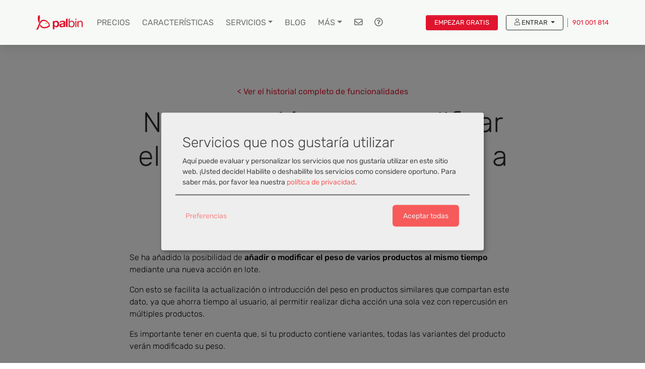

--- FILE ---
content_type: text/html; charset=utf-8
request_url: https://www.palbin.com/es/features/f120-nueva-opcion-para-modificar-el-peso-de-varios-productos-la-vez.html
body_size: 19762
content:
    <!DOCTYPE html>
    <html lang="es" class="rehome desktop site-features user-guest">    <head>
        <!-- Required meta tags -->
<meta name="ROBOTS" content="NOINDEX" />
<meta charset="utf-8" />
<meta name="language" content="es" />
<meta name="description" content="Lanza tu negocio con Palbin.com y empieza a vender en Internet – Soporte telefónico en Español – Dominio propio – 30 días de prueba" />
<meta name="keywords" content="crear tienda online, vender por internet, tienda en facebook, vender en facebook, tiendas virtuales, comercio electrónico" />
<meta name="author" content="Palbin" />
<meta name="viewport" content="width=device-width, initial-scale=1, shrink-to-fit=no" />
<meta property="og:determiner" content="a" />
<meta property="og:locale" content="es_ES" />
<meta property="og:title" content="Nueva opción para modificar el peso de varios productos a la vez - Funcionalidad de Palbin.com" />
<meta property="og:description" content="Lanza tu negocio con Palbin.com y empieza a vender en Internet – Soporte telefónico en Español – Dominio propio – 30 días de prueba" />
<meta property="og:site_name" content="Palbin.com" />
<meta property="fb:app_id" content="198335206866025" />
<meta property="og:type" content="website" />
<meta property="og:url" content="https://www.palbin.com/es/features/f120-nueva-opcion-para-modificar-el-peso-de-varios-productos-la-vez.html" />
<link rel="preconnect" href="https://cdn.palbincdn.com" />
<link crossorigin="anonymous" rel="preconnect" href="https://cdn.palbincdn.com" />
<link rel="preconnect" href="https://cdn-2.palbincdn.com" />
<link rel="dns-prefetch" href="https://www.googletagmanager.com" />
<link rel="dns-prefetch" href="https://connect.facebook.net" />
<link rel="dns-prefetch" href="https://www.google-analytics.com" />
<link rel="dns-prefetch" href="https://www.facebook.com" />
<link rel="dns-prefetch" href="https://googleads.g.doubleclick.net" />
<link rel="dns-prefetch" href="https://stats.g.doubleclick.net" />
<link rel="dns-prefetch" href="https://www.googleadservices.com" />
<link rel="dns-prefetch" href="https://www.google.com" />
<link rel="dns-prefetch" href="https://www.google.es" />
<link title="RSS Feed" rel="alternate" type="application/rss+xml" href="https://www.palbin.com/es/blog/rss" />
<link rel="stylesheet" type="text/css" href="https://stackpath.bootstrapcdn.com/font-awesome/4.7.0/css/font-awesome.min.css" />
<style type="text/css">
/*<![CDATA[*/
.text-gray{color:#999;font-size:90%}.badge-primary{color:#fff;background-color:#e0142d}.feature-img{width:100%}.badge{display:inline-block;padding:0.25em 0.4em;margin:0 3px;font-size:80%;font-weight:700;line-height:1;text-align:center;white-space:nowrap;vertical-align:baseline;border-radius:0.25rem;transition:color 0.15s ease-in-out, background-color 0.15s ease-in-out, border-color 0.15s ease-in-out, box-shadow 0.15s ease-in-out}.bg-white{background-color:#fff !important}.rounded{border-radius:0.25rem !important}.shadow{box-shadow:0 0.5rem 1rem rgba(0, 0, 0, 0.15) !important}.p-4{padding:1.5rem !important}.ml-3,.mx-3{margin-left:1rem !important}.mr-1,.mx-1{margin-right:0.25rem !important}.list-unstyled{padding-left:0;list-style:none}.list-inline-item{margin-left:0;margin-right:10px;display:inline-block}
/*]]>*/
</style>
<style type="text/css">
/*<![CDATA[*/
.hideall .init-hidden {display:none} .hideall .init-invisible {visibility:hidden}
/*]]>*/
</style>
<style type="text/css">
/*<![CDATA[*/
.svg svg {max-width: 100%; height: auto}
/*]]>*/
</style>
<style type="text/css">
/*<![CDATA[*/
#loading{background-repeat:no-repeat;background-position:center center;position:fixed;z-index:999999;top:50%;left:50%;transform:translate(-50%, -50%);opacity:0.8;background-color:#CCC;border-radius:50%;display:none;text-align:center;color:#666}#loading-wrapper{background-color:black;height:100%;width:100%;left:0;top:0;margin:0 auto;opacity:0.4;overflow:hidden;position:fixed;z-index:999998}#loading-message{color:rgba(255, 255, 255, 0.8);position:absolute;bottom:0px;margin-bottom:-2em;width:200%;text-align:center;margin-left:-50%}
/*]]>*/
</style>
<style type="text/css">
/*<![CDATA[*/
.grecaptcha-badge { display: none !important; }
/*]]>*/
</style>
<style type="text/css">
/*<![CDATA[*/
.cm-btn-preferences {padding:0.4em;opacity:0.7;} .cm-btn-accept {visibility:hidden;width:0} .cm-body {display:none} .cm-footer-buttons {align-items: center;} .desktop .cm-btn.cm-btn-accept-all { padding: 0.8em 1.5em !important; } .cm-toggle-all{display:none !important} .cm-btn-decline {opacity:0.5}
/*]]>*/
</style>
<script type="text/javascript" src="https://cdn-2.palbincdn.com/productwebThemes/rehome/assets/js/jquery-3.4.1.min.js"></script>
<script type="text/javascript" src="https://cdn.palbincdn.com/assets/LazySizes/lazysizes.min.js" async="async"></script>
<script type="text/javascript" src="https://cdn.palbincdn.com/assets/f8a62e26/yii.activeForm.min.js" async="async"></script>
<script type="text/javascript" src="https://cdn-2.palbincdn.com/productwebThemes/rehome/assets/js/bootstrap.bundle.min.js" defer="defer"></script>
<script type="text/javascript" src="https://cdn-2.palbincdn.com/productwebThemes/rehome/assets/js/script.min.js?584" defer="defer"></script>
<script type="text/javascript" src="https://cdn-2.palbincdn.com/productwebThemes/rehome/assets/lib/enter-view/js/enter-view.min.js?584" defer="defer"></script>
<script type="text/javascript">
/*<![CDATA[*/
document.documentElement.className+=' hideall'
//************** GOOGLETAGMANAGER **************//
dataLayer = [{'palbin.helpers.ip':'3.144.174.234','palbin.zone':'product','palbin.env':'production','palbin.debug':false,'palbin.data':{'account':{'TID':null,'status':null,'industry':null,'affiliate':null,'currency':'EUR'}},'enabled':true}];
(function(w,d,s,l,i){w[l]=w[l]||[];w[l].push({'gtm.start':new Date().getTime(),event:'gtm.js'});
var f=d.getElementsByTagName(s)[0],j=d.createElement(s),dl=l!='dataLayer'?'&l='+l:'';
j.async=true;j.src='https://reverse-cdn.palbincdn.com/gtm/mtg.js?id='+i+dl;
j.addEventListener('load', function() { var _ge = new CustomEvent('gtm_loaded', { bubbles: true }); d.dispatchEvent(_ge); });
window.addEventListener('gtm_loaded', function() {console.debug('gtm_loaded: ' + Date.now());});
f.parentNode.insertBefore(j,f);})(window,document,'script','dataLayer','GTM-PWNLTS');
//************** /GOOGLETAGMANAGER **************//

window.LoadingWidgetAssetsUrl = 'https://cdn.palbincdn.com/assets/LoadingWidget';
$(function(){var defaults={maxWrapperOpacity:0,maxOpacity:0.8,animationDuration:600,message:'',name:''};this.$divs=[]
function LoadingConstructor(config){if(window.Loading)return window.Loading;if(!config)config={};this.$wrapper=$('<div id="loading-wrapper"></div>').appendTo('body').hide();this.$el=$('<div id="loading"><div id="loading-message"></div></div>').appendTo('body').hide();this.$divs=[this.$wrapper,this.$el];$.extend(this,defaults,config)};LoadingConstructor.prototype={show:function(maxWrapperOpacity,message,gifName,size,name){if(this.name)return;this.name=name;var maxWrapperOpacity=(typeof maxWrapperOpacity==="undefined")?0.5:maxWrapperOpacity,message=(typeof message==="undefined")?'':message;if(gifName){gifUrl=window.LoadingWidgetAssetsUrl+'/'+gifName;this.$el[0].style.setProperty('--loading-gif','url('+gifUrl+')')}else this.$el[0].style.removeProperty('--loading-gif');if(size){this.$el[0].style.setProperty('--loading-size',size)}else this.$el[0].style.removeProperty('--loading-size');this.$el.find('#loading-message').html(message);this.$wrapper.show().css('opacity',0).animate({opacity:maxWrapperOpacity},this.animationDuration);this.$el.show().css('opacity',0).animate({opacity:this.maxOpacity},this.animationDuration)},hide:function(name){if(!this.name||name===true||this.name==name){this.name="";$(this.$divs).each(function(){$(this).animate({opacity:0},this.animationDuration,function(){$(this).hide()})})}}};window.Loading=new LoadingConstructor()})
var cookiesConsent = {'testing':false,'elementID':'cookies\x2Dconsent','storageMethod':'cookie','storageName':'cookies\x2Dconsent','htmlTexts':true,'cookieExpiresAfterDays':30,'default':false,'mustConsent':true,'acceptAll':true,'hideDeclineAll':true,'hideLearnMore':false,'disablePoweredBy':true,'translations':{'zz':{'privacyPolicyUrl':'\x2Fsite\x2FcookiesPolicy','consentModal':{'title':'Servicios\x20que\x20nos\x20gustar\u00EDa\x20utilizar','description':'Aunque\x20sabemos\x20que\x20prefieres\x20las\x20galletas\x20de\x20chocolate,\x20nuestras\x20cookies\x20son\x20una\x20importante\x20contribuci\u00F3n\x20a\x20tu\x20experiencia\x20de\x20compra.\x20Nos\x20ayudan\x20a\x20ense\u00F1arte\x20jugosas\x20ofertas,\x20recuerdan\x20tus\x20preferencias\x20para\x20facilitar\x20tu\x20navegaci\u00F3n\x20y\x20nos\x20avisan\x20si\x20la\x20web\x20se\x20vuelve\x20lenta.\x20Haciendo\x20click\x20en\x20\x22Aceptar\x22\x20confirmas\x20que\x20est\u00E1s\x20de\x20acuerdo\x20con\x20su\x20uso.'},'consentNotice':{'description':'Aunque\x20sabemos\x20que\x20prefieres\x20las\x20galletas\x20de\x20chocolate,\x20nuestras\x20cookies\x20son\x20una\x20importante\x20contribuci\u00F3n\x20a\x20tu\x20experiencia\x20de\x20compra.\x20Nos\x20ayudan\x20a\x20ense\u00F1arte\x20jugosas\x20ofertas,\x20recuerdan\x20tus\x20preferencias\x20para\x20facilitar\x20tu\x20navegaci\u00F3n\x20y\x20nos\x20avisan\x20si\x20la\x20web\x20se\x20vuelve\x20lenta.\x20Haciendo\x20click\x20en\x20\x22Aceptar\x22\x20confirmas\x20que\x20est\u00E1s\x20de\x20acuerdo\x20con\x20su\x20uso.'}}},'services':[{'title':'Ajustes\x20de\x20tienda\x20online','purposes':['functional'],'cookies':['PHPSESSID','__cfduid','suc','DBMSNRFM','listViewMode'],'default':true,'optOut':true,'required':true,'sortOrder':10,'translations':{'es':{'description':'Aqu\u00ED\x20almacenamos\x20sus\x20preferencias\x20acerca\x20de\x20tu\x20experiencia\x20de\x20compra\x20en\x20la\x20tienda\x20online\x20\x28carrito\x20de\x20la\x20compra,\x20modos\x20de\x20visualizaci\u00F3n,\x20auto\x2Dlogin,\x20etc.\x29.\x20Este\x20servicio\x20es\x20necesario\x20para\x20el\x20buen\x20funcionamiento\x20de\x20la\x20p\u00E1gina\x20web.'}},'onAccept':null,'onInit':null,'onDecline':null,'name':'PalbinService','callback':function(consent, service) {},'onlyOnce':true},{'title':'Google\x20Tag\x20Manager','purposes':['analytics'],'cookies':[],'sortOrder':30,'translations':{'es':{'description':'Empleamos\x20Google\x20Tag\x20Manager\x20para\x20comprender\x20mejor\x20el\x20uso\x20de\x20esta\x20web.\x20Google\x20Tag\x20Manager\x20utiliza\x20las\x20informaciones\x20almacenadas\x20para\x20valorar\x20el\x20uso\x20de\x20la\x20p\u00E1gina\x20web,\x20para\x20generar\x20informes\x20sobre\x20las\x20actividades\x20en\x20la\x20p\u00E1gina\x20web\x20y\x20para\x20facilitar\x20otros\x20servicios\x20relacionados\x20con\x20el\x20uso\x20de\x20la\x20pagina\x20web\x20e\x20internet.\x20No\x20son\x20transmitidos\x20datos\x20personales\x20a\x20Google\x20y\x20el\x20almacenamiento\x20de\x20los\x20datos\x20en\x20Google\x20permanecen\x20an\u00F3nimos.'}},'onAccept':'\x0A\x09\x09\x09if\x20\x28opts.consents\x5B\x27GoogleTagManagerService\x27\x5D\x20\x3D\x3D\x20true\x29\x7B\x0A\x09\x09\x09\x09console.debug\x28\x27Google\x20tag\x20manager\x20usage\x20was\x20granted\x27\x29\x3B\x0A\x09\x09\x09\x09window.dataLayer\x20\x3D\x20window.dataLayer\x20\x7C\x7C\x20\x5B\x5D\x3B\x0A\x09\x09\x09\x09window.dataLayer.push\x28\x20\x7B\x27palbin.consentmode.modes\x27\x3A\x7B\x27ad_storage\x27\x3A\x27granted\x27,\x27ad_user_data\x27\x3A\x27granted\x27,\x27ad_personalization\x27\x3A\x27granted\x27,\x27analytics_storage\x27\x3A\x27granted\x27,\x27functionality_storage\x27\x3A\x27granted\x27,\x27personalization_storage\x27\x3A\x27granted\x27,\x27security_storage\x27\x3A\x27granted\x27\x7D\x7D\x20\x29\x3B\x3B\x0A\x09\x09\x09\x09window.dataLayer.push\x28\x20\x7B\x27palbin.event\x27\x3A\x7B\x27category\x27\x3A\x27consentmode\x27,\x27action\x27\x3A\x27updateConsent\x27,\x27label\x27\x3A\x27\x27,\x27value\x27\x3A0\x7D,\x27event\x27\x3A\x27palbin.event\x27\x7D\x20\x29\x3B\x3B\x0A\x09\x09\x09\x7D\x0A\x09\x09','onInit':null,'onDecline':null,'name':'GoogleTagManagerService','default':false,'callback':function(consent, service) {},'required':false,'optOut':false,'onlyOnce':true}],'callback':function(consent, service){if (typeof cookiesConsentCallback !== 'undefined') cookiesConsentCallback(consent, service)}}
/*]]>*/
</script>
<title>Nueva opción para modificar el peso de varios productos a la vez - Funcionalidad de Palbin.com</title>

<link rel="shortcut icon" href="/favicons/favicon.ico?v=4">

<link rel="manifest" href="/manifest.json?v=3">
<link rel="apple-touch-icon" sizes="180x180" href="/favicons/apple-touch-icon.png?v=3">
<link rel="icon" type="image/png" sizes="32x32" href="/favicons/favicon-32x32.png?v=3">
<link rel="icon" type="image/png" sizes="16x16" href="/favicons/favicon-16x16.png?v=3">
<link rel="mask-icon" href="/favicons/safari-pinned-tab.svg?v=3" color="#e0142d">

<meta name="apple-mobile-web-app-title" content="Palbin.com">
<meta name="application-name" content="Palbin.com">
<meta name="msapplication-TileColor" content="#ffc40d">
<meta name="theme-color" content="#ffffff"><!-- Font -->
<link as="font" crossorigin="anonymous" rel="preload" href="https://cdn.palbincdn.com/productwebThemes/rehome/assets/fonts/Rubik-Light.woff2" /><link as="font" crossorigin="anonymous" rel="preload" href="https://cdn.palbincdn.com/productwebThemes/rehome/assets/fonts/Rubik-Medium.woff2" /><link as="font" crossorigin="anonymous" rel="preload" href="https://cdn.palbincdn.com/productwebThemes/rehome/assets/fonts/Rubik-Regular.woff2" /><link as="font" crossorigin="anonymous" rel="preload" href="https://cdn.palbincdn.com/productwebThemes/rehome/assets/fonts/productweb-icons/fonts/productweb-icons.woff?450" /><link href='https://cdn.palbincdn.com/productwebThemes/rehome/assets/fonts/productweb-icons/style.css?584' rel='stylesheet' rel='preload' as='style'>
<style> @font-face{font-family:Rubik;font-style:normal;font-weight:300;src:local('Rubik Light'),local('Rubik-Light'),url(https://cdn.palbincdn.com/productwebThemes/rehome/assets/fonts/Rubik-Light.woff2) format('woff2');unicode-range:U+0000-00FF,U+0131,U+0152-0153,U+02BB-02BC,U+02C6,U+02DA,U+02DC,U+2000-206F,U+2074,U+20AC,U+2122,U+2191,U+2193,U+2212,U+2215,U+FEFF,U+FFFD;font-display:swap;}@font-face{font-family:Rubik;font-style:normal;font-weight:400;src:local('Rubik'),local('Rubik-Regular'),url(https://cdn.palbincdn.com/productwebThemes/rehome/assets/fonts/Rubik-Regular.woff2) format('woff2');unicode-range:U+0000-00FF,U+0131,U+0152-0153,U+02BB-02BC,U+02C6,U+02DA,U+02DC,U+2000-206F,U+2074,U+20AC,U+2122,U+2191,U+2193,U+2212,U+2215,U+FEFF,U+FFFD;font-display:swap;}@font-face{font-family:Rubik;font-style:normal;font-weight:500;src:local('Rubik Medium'),local('Rubik-Medium'),url(https://cdn.palbincdn.com/productwebThemes/rehome/assets/fonts/Rubik-Medium.woff2) format('woff2');unicode-range:U+0000-00FF,U+0131,U+0152-0153,U+02BB-02BC,U+02C6,U+02DA,U+02DC,U+2000-206F,U+2074,U+20AC,U+2122,U+2191,U+2193,U+2212,U+2215,U+FEFF,U+FFFD;font-display:swap}</style>
<!-- Bootstrap core CSS, asyncCssFile used in pair with preload overthefold css above-bootstrap.*, only prepared for home -->
<link href='https://cdn.palbincdn.com/productwebThemes/rehome/assets/css/rehome.css?584' rel='stylesheet' rel='preload' as='style'>




<script type="application/ld+json">
[{"@context":"https:\/\/schema.org","@type":"WebApplication","@id":"https:\/\/www.palbin.com#webapplication","name":"Palbin","alternateName":"Palbin.com","url":"https:\/\/www.palbin.com","abstract":"Plataforma para crear tiendas online","description":"Palbin.com es una aplicaci\u00f3n web en la nube que permite crear tiendas online de una forma r\u00e1pida y sencilla, sin necesidad de conocimientos t\u00e9cnicos","image":"https:\/\/upload.wikimedia.org\/wikipedia\/commons\/8\/89\/Palbin.svg","screenshot":"https:\/\/upload.wikimedia.org\/wikipedia\/commons\/0\/07\/Captura_de_pantalla_de_la_web_oficial_de_Palbin.png","sameAs":["https:\/\/twitter.com\/palbin_com","https:\/\/www.facebook.com\/palbin.crear.tienda.online","https:\/\/www.pinterest.es\/palbincom\/","https:\/\/www.instagram.com\/palbin_com\/","https:\/\/www.youtube.com\/user\/palbincom","https:\/\/es.wikipedia.org\/wiki\/Palbin","https:\/\/www.wikidata.org\/wiki\/Q24960556","https:\/\/www.crunchbase.com\/organization\/palbin-com","https:\/\/www.google.com\/search?kgmid=\/g\/11c3w3yssg","https:\/\/www.google.com\/search?kgmid=\/g\/1hg516q7p","https:\/\/www.linkedin.com\/company\/palbin-com\/","https:\/\/www.tiktok.com\/@palbin_com"],"author":{"@type":"Organization","name":"Siokia","url":"https:\/\/www.siokia.com","sameAs":["https:\/\/www.wikidata.org\/wiki\/Q120122413"]},"publisher":{"@type":"Organization","name":"Siokia","url":"https:\/\/www.siokia.com","sameAs":["https:\/\/www.wikidata.org\/wiki\/Q120122413"]},"maintainer":{"@type":"Organization","name":"Siokia","url":"https:\/\/www.palbin.com"},"applicationCategory":"ShoppingApplication","applicationSubCategory":"Online Shop Builder","downloadUrl":"https:\/\/www.palbin.com","requirements":"Conexi\u00f3n a Internet y Navegador web","operatingSystem":"Windows 7, Windows XP, OSX 10.6, Linux, Ubuntu 10.04","browserRequirements":"Requires javascript and HTML5 support","offers":{"@type":"AggregateOffer","lowPrice":32,"highPrice":150,"offerCount":4,"priceCurrency":"EUR","itemOffered":{"@type":"Service"}},"acquireLicensePage":"https:\/\/www.palbin.com\/es\/precios","featureList":"Shopping Cart, Custom domains, Payment methods gateways, Shipping methods,  Order management, Product catalog management, Product categories management, Product Brands management, Customized online store templates","potentialAction":{"@type":"SearchAction","target":{"@type":"EntryPoint","urlTemplate":"https:\/\/www.palbin.com\/es\/blog?q={search_term_string}"},"query-input":"required name=search_term_string"}},{"@context":"https:\/\/schema.org","@type":"Organization","@id":"https:\/\/www.siokia.com#organization","name":"Siokia","url":"https:\/\/www.siokia.com","image":"https:\/\/upload.wikimedia.org\/wikipedia\/commons\/7\/75\/Logo_Siokia.png","description":"Empresa espa\u00f1ola de desarrollo de software enfocada en soluciones de E-commerce y TV interactiva","address":{"@type":"PostalAddress","streetAddress":"Av. de G\u00f3mez Laguna 25 Planta 1","addressLocality":"Zaragoza","addressCountry":"ES","addressRegion":"Zaragoza","postalCode":"50012"},"logo":"https:\/\/www.palbin.com\/images\/palbin\/palbin-logo-red-overwhite-trans-256px.png","vatID":"ESB99262974","sameAs":["https:\/\/www.wikidata.org\/wiki\/Q120122413","https:\/\/www.google.com\/search?kgmid=\/g\/11g9mwdnsg","https:\/\/www.google.com\/search?kgmid=\/g\/11g9n9dj5c"],"email":"info@siokia.com","founder":[{"@type":"Person","name":"Alejandro Fanjul","url":"https:\/\/about.me\/alejandrofanjul","sameAs":["https:\/\/www.twitter.com\/alejandrofanjul","https:\/\/www.linkedin.com\/in\/alejandrofanjul","https:\/\/www.wikidata.org\/wiki\/Q120122588"],"email":"afanjul@palbin.com"},{"@type":"Person","name":"Enrique Andreu","email":"eandreu@palbin.com","sameAs":["https:\/\/www.twitter.com\/enriqueandreu","https:\/\/www.linkedin.com\/in\/enrique-andreu-a19120b\/","https:\/\/www.wikidata.org\/wiki\/Q120227977"]}],"contactPoint":{"@type":"ContactPoint","telephone":"+34901001814","email":"info@siokia.com","contactType":"customer support"}},{"@context":"https:\/\/schema.org","@type":"WebSite","url":"https:\/\/www.palbin.com","name":"Palbin.com"}]
</script>    </head>
    <body>
    
<noscript><iframe src="//www.googletagmanager.com/ns.html?id=GTM-PWNLTS" height="0" width="0" style="display:none;visibility:hidden"></iframe></noscript>    
<!-- Nav Menu -->
<header class="nav-menu fixed-top is-not-scrolling menu-is-closed py-3">
    <div class="container">
        <nav class="navbar navbar-light navbar-expand-lg">
                            <a class="navbar-brand" href="/" aria-label="Palbin logo">
                    <span class="svg"><svg class="brand-logo logo-primary" viewBox="0 0 1267 397" xmlns="http://www.w3.org/2000/svg" xmlns:xlink="http://www.w3.org/1999/xlink" fill-rule="evenodd" clip-rule="evenodd" stroke-linejoin="round" stroke-miterlimit="1.414"><path class="logo-path" d="M.775 61.454s2.217-.266 6.829-9.906c2.523-5.274 9.894-23.214 11.71-27.416C30.927-2.736 60.129 8.271 71.439 27.267c3.401 5.711 5.935 14.011.211 18.661-3.505 2.849-13.519 7.739-24.056 8.304-9.131.49-18.94-2.316-25.14-12.368-.347-.562 3.138-9.158 3.138-9.158 4.288 12.25 12.961 15.235 21.639 14.771 9.095-.489 17.745-4.843 20.152-6.798 1.043-.848 4.209-2.938-.16-10.936-6.922-12.672-32.45-24.324-41.698-2.928-1.853 4.29-8.522 20.597-10.68 27.657C11.636 64.19.775 61.454.775 61.454" fill="#e71c35" fill-rule="nonzero" transform="translate(0 83.482) scale(5.07244)"/><g transform="translate(82.779 -28.527) scale(5.07244)"><path class="logo-path" id="a" d="M0 48.579c-4.256-10.533-8.102-26.076-4.278-36.268C-3.229 9.181-1.203 7.026.2 5.778c4.278-.525 6.52 6.717 5.766 14.315-.726 7.335-2.675 11.267-1.168 18.502C2.183 41.749 0 48.579 0 48.579" fill="#e71c35" fill-rule="nonzero"/><animate xlink:href="#a" attributeName="d" to="M0,48.579C-4.256,38.046 -7.813,23.751 -3.983,16.345C-0.577,9.76 4.39,13.954 12.973,9.197C17.806,18.363 2.661,23.63 2.661,23.63C2.661,23.63 2.924,31.683 4.798,38.595C2.183,41.749 0,48.579 0,48.579" dur="1s" calcMode="spline" keySplines="0.4 0 0.2 1; 0.4 0 0.2 1" begin="b.mouseover" end="palbinLogo.mouseout"/></g><path class="logo-eye-path" d="M0-1.922C2.371 3.945 7.459.881 11.631-.049 9.25-3.686 2.893-5.867 0-1.922" fill="#ff9f1c" transform="translate(250.313 226.328) scale(5.07244)"/><g><path class="logo-path" d="M0-44.631c-4.561 0-7.049 2.709-7.049 6.844V-6.2c0 4.915 3.223 7.112 6.472 7.112h2.794v-15.984h.131c1.131 1.652 2.565 2.913 4.305 3.784 1.785.824 3.72 1.238 5.808 1.238 2.479 0 4.633-.478 6.46-1.434 1.87-.959 3.414-2.239 4.633-3.848 1.26-1.611 2.196-3.459 2.805-5.549.61-2.086.912-4.26.912-6.523 0-2.393-.302-4.676-.912-6.852-.609-2.219-1.545-4.154-2.805-5.807-1.262-1.652-2.85-2.98-4.763-3.98-1.915-1.002-4.198-1.5-6.853-1.5-2.087 0-4.001.412-5.742 1.238-1.739.826-3.175 2.154-4.305 3.981H1.76v-4.307H0zm9.98 27.666c-1.478 0-2.739-.303-3.784-.912a7.772 7.772 0 0 1-2.544-2.35c-.609-1-1.066-2.154-1.371-3.459a20.307 20.307 0 0 1-.39-3.98c0-1.391.13-2.74.39-4.045.262-1.305.697-2.457 1.306-3.459a7.72 7.72 0 0 1 2.479-2.414c1.044-.652 2.328-.979 3.85-.979 1.479 0 2.719.327 3.719.979a7.294 7.294 0 0 1 2.545 2.48c.653 1 1.109 2.153 1.371 3.459.303 1.305.456 2.631.456 3.979 0 1.349-.13 2.676-.392 3.98-.26 1.305-.717 2.459-1.37 3.459-.609.957-1.435 1.741-2.479 2.35-1 .609-2.262.912-3.786.912" fill="#e71c35" transform="translate(493.857 382.921) scale(5.07244)"/><path class="logo-path" d="M0 .785v3.457c0 .523-.064 1.219-.196 2.09-.086.869-.369 1.738-.848 2.609-.478.826-1.218 1.545-2.219 2.155-1.001.607-2.414.912-4.241.912a11.6 11.6 0 0 1-2.152-.196c-.697-.131-1.306-.347-1.827-.652a3.75 3.75 0 0 1-1.241-1.371c-.304-.565-.457-1.262-.457-2.088 0-.869.153-1.586.457-2.152a3.997 3.997 0 0 1 1.175-1.371 6.152 6.152 0 0 1 1.762-.913 18.636 18.636 0 0 1 2.088-.523c.74-.129 1.478-.238 2.218-.326a25.64 25.64 0 0 0 2.088-.326A17.23 17.23 0 0 0-1.5 1.633c.608-.217 1.108-.5 1.5-.848m-21.402-6.852c3.426 0 5.799-1.871 9.302-3.652 2.045-1.039 4.27-1.435 6.097-1.435.826 0 1.587.064 2.283.195.74.086 1.371.305 1.893.652.565.305 1.001.76 1.306 1.369.347.567.521 1.348.521 2.35.043.957-.239 1.695-.849 2.219-.608.478-1.435.847-2.478 1.109-1.044.26-2.24.455-3.59.586a70.868 70.868 0 0 0-4.11.523 35.772 35.772 0 0 0-4.176.913A11.593 11.593 0 0 0-18.857.394c-1.044.739-1.914 1.739-2.61 3-.653 1.219-.978 2.786-.978 4.7 0 1.74.282 3.24.847 4.502.61 1.261 1.436 2.305 2.48 3.131 1.044.827 2.262 1.434 3.654 1.827 1.392.39 2.892.585 4.502.585 2.087 0 4.133-.304 6.134-.912 2-.609 3.74-1.675 5.22-3.196.044.565.108 1.13.196 1.696.13.522.282 1.043.457 1.565h1.369c5.012 0 6.852-4.663 6.852-7.503V-7.762c0-2.045-.457-3.676-1.371-4.894a9.251 9.251 0 0 0-3.523-2.936c-1.436-.697-3.024-1.152-4.764-1.371a34.845 34.845 0 0 0-5.155-.391c-1.869 0-3.74.194-5.611.586-1.826.348-3.48.957-4.958 1.828a11.1 11.1 0 0 0-3.654 3.457c-.959 1.436-1.502 3.241-1.632 5.416" fill="#e71c35" transform="translate(751.452 239.931) scale(5.07244)"/><path class="logo-path" d="M0-46.587c-3.949 0-7.09 2.627-7.09 7.311v31.298C-7.09-4.085-5.465 0-.701 0h2.876v-46.587H0z" fill="#e71c35" transform="translate(850.543 327.643) scale(5.07244)"/><path class="logo-path" d="M0 11.552c0 1.652-.174 3.262-.521 4.828-.349 1.567-.915 2.959-1.697 4.176-.784 1.219-1.827 2.197-3.133 2.937-1.26.739-2.848 1.11-4.762 1.11-1.914 0-3.546-.35-4.894-1.045-1.348-.74-2.458-1.697-3.329-2.871-.826-1.174-1.435-2.524-1.826-4.045a19.866 19.866 0 0 1-.588-4.828c0-1.567.175-3.112.522-4.633.392-1.524 1.001-2.871 1.828-4.047A9.436 9.436 0 0 1-15.203.198c1.306-.738 2.892-1.109 4.764-1.109 1.783 0 3.327.35 4.631 1.045 1.35.695 2.437 1.631 3.263 2.805.871 1.174 1.5 2.523 1.893 4.047.434 1.478.652 3 .652 4.566m-21.606-29.428c-2.36 0-4.495 2.514-4.495 5.233V23.65c0 3.385 1.806 5.061 3.804 5.061h1.744V24.21h.129a9.64 9.64 0 0 0 2.219 2.544 13.311 13.311 0 0 0 2.872 1.567c1 .39 2.001.671 3.001.845 1.044.176 1.978.262 2.807.262 2.565 0 4.805-.455 6.72-1.369 1.957-.912 3.566-2.153 4.827-3.718 1.305-1.609 2.263-3.48 2.873-5.613.651-2.129.978-4.391.978-6.785 0-2.391-.327-4.655-.978-6.786-.654-2.13-1.632-4.001-2.937-5.611C.696-2.106-.914-3.413-2.871-4.37c-1.914-.955-4.176-1.433-6.787-1.433-2.348 0-4.5.433-6.459 1.304-1.957.826-3.393 2.174-4.307 4.045h-.129v-17.422h-1.053z" fill="#e71c35" transform="translate(1019.88 182.007) scale(5.07244)"/><path class="logo-path" d="M0-20.879V6.254c0 5.013 2.108 6.6 4.631 6.6h.916v-33.733H0zm5.547-6.068v-6.786h-.925C2.254-33.733 0-31.647 0-28.77v1.823h5.547z" fill="#e71c35" transform="translate(1068.97 262.44) scale(5.07244)"/><path class="logo-path" d="M0-32.952c-2.234 0-4.03 2.137-4.03 4.506v24.117c0 3.146 1.845 5.11 4.323 5.11h1.222V-18.27c0-1.522.196-2.914.587-4.176.435-1.305 1.066-2.436 1.892-3.393a8.31 8.31 0 0 1 3.068-2.218c1.261-.522 2.739-.784 4.436-.784 2.131 0 3.807.61 5.024 1.827 1.218 1.218 1.828 2.871 1.828 4.96v17.811c0 2.788 1.877 5.024 4.478 5.024h1.068v-22.184c0-1.826-.196-3.479-.587-4.957-.348-1.524-.98-2.828-1.893-3.916s-2.109-1.936-3.589-2.545c-1.478-.608-3.328-.912-5.545-.912-5.004 0-8.658 2.043-10.963 6.133h-.13v-5.352H0z" fill="#e71c35" transform="translate(1145.79 323.68) scale(5.07244)"/></g></svg></span>                </a>
                <button type="submit" id="w0" class="navbar-btn-cta cta-for-mobile btn-cta ml-auto mr-2 d-lg-none btn-sm text-uppercase px-2 btn btn-primary" data-target="#create-store-modal" data-toggle="modal" data-event="{&quot;category&quot;:&quot;platform.clicks&quot;,&quot;action&quot;:&quot;pre-registration&quot;,&quot;label&quot;:&quot;navbar-cta-reg&quot;,&quot;value&quot;:0}">Empezar gratis</button>                        <button class="navbar-toggler" type="button" data-toggle="collapse" data-target="#navbar" aria-controls="navbar" aria-expanded="false" aria-label="Toggle navigation">
                <span class="navbar-toggler-icon"></span>
            </button>
            <div class="collapse navbar-collapse" id="navbar">
                                    <ul id="nav" class="navbar-nav"><li class="nav-item"><a class="text-uppercase nav-link" href="/es/precios">Precios</a></li>
<li class="nav-item"><a class="text-uppercase nav-link" href="/es/tour">Características</a></li>
<li class="dropdown nav-item"><a class="text-uppercase dropdown-toggle nav-link" href="#" data-toggle="dropdown">Servicios</a><div id="w1" class="dropdown-menu"><a class="dropdown-item" href="/es/servicios/seo360">SEO 360º</a>
<a class="dropdown-item" href="/es/servicios/sem360">SEM 360º</a>
<a class="dropdown-item" href="/es/servicios/cm360">RRSS 360º</a>
<div class='dropdown-divider'></div>
<a class="dropdown-item" href="/es/servicios">Todos los servicios</a></div></li>
<li class="nav-item"><a class="text-uppercase nav-link" href="/es/blog">Blog</a></li>
<li class="megamenu more-megamenu dropdown nav-item"><a class="text-uppercase dropdown-toggle nav-link" href="#" data-toggle="dropdown">Más</a><div aria-labelledby="megamenu" class="dropdown-menu p-0 m-0">
	<div class="">
		<div class="row bg-white m-0">
			<div class="col-lg-7 col-xl-8">
				<div class="py-4 px-2 px-md-3">
					<div class="row">
						<div class="col-lg-6 mb-4">
							<p class="h6 font-weight-bold text-uppercase">Soluciones</p>
                            <ul class="list-unstyled" id="yw0">
<li><a class="dropdown-item" data-image-url="https://cdn.palbincdn.com/productwebThemes/rehome/images/nombre-de-dominio.svg" href="/es/crear-tienda-online">Crear tienda online</a></li>
<li><a class="dropdown-item" data-image-url="https://cdn.palbincdn.com/productwebThemes/rehome/images/customer.svg" href="/es/land-crear-tienda-online-de-ropa.html">Crear tienda online de ropa</a></li>
<li><a class="dropdown-item" data-image-url="https://cdn.palbincdn.com/productwebThemes/rehome/images/landing/farmacia-online.svg" href="/es/land-crear-farmacia-online.html">Crear farmacia online</a></li>
<li><a class="dropdown-item" data-image-url="https://cdn.palbincdn.com/productwebThemes/rehome/images/editor-html-tienda-web.svg" href="/es/land-pagina-web-sin-carrito.html">Crear sitio web profesional</a></li>
<li><a class="dropdown-item" data-image-url="https://cdn.palbincdn.com/productwebThemes/rehome/images/dropshipping.svg" href="/es/dropshipping">Dropshipping</a></li>
<li><a class="dropdown-item" data-image-url="https://cdn.palbincdn.com/productwebThemes/rehome/images/social-networks.svg" href="/es/land-tienda-en-facebook.html">Vender en Facebook &amp; Instagram</a></li>
<li><a class="dropdown-item" data-image-url="https://cdn.palbincdn.com/productwebThemes/rehome/images/dashboard.svg" href="/es/land-gestion-de-reservas.html">Gestión de reservas</a></li>
</ul>						</div>
						<div class="col-lg-6 mb-4">
							<p class="h6 font-weight-bold text-uppercase">Plataforma</p>
							<ul class="list-unstyled" id="yw1">
<li><a class="dropdown-item" data-image-url="https://cdn.palbincdn.com/productwebThemes/rehome/images/editor-html-tienda-web.svg" href="/es/htmlEditor">Editor Html drag&amp;drop</a></li>
<li><a class="dropdown-item" data-image-url="https://cdn.palbincdn.com/productwebThemes/rehome/images/mobile-login.svg" href="/es/mobileApp">App móvil para gestión de tienda</a></li>
<li><a class="dropdown-item" data-image-url="https://cdn.palbincdn.com/productwebThemes/rehome/images/palbin-express.svg" href="/es/palbinExpress">Palbin Express</a></li>
<li><a class="dropdown-item" data-image-url="https://cdn.palbincdn.com/productwebThemes/rehome/images/b2b-building.svg" href="/es/b2b">Tienda B2B</a></li>
<li><a class="dropdown-item" data-image-url="https://cdn.palbincdn.com/productwebThemes/rehome/images/pasos-crear-tienda-online.svg" href="/es/features">Historial de funcionalidades</a></li>
</ul>						</div>
						<div class="col-lg-6 mb-4">
							<p class="h6 font-weight-bold text-uppercase">Recursos</p>
							<ul class="list-unstyled" id="yw2">
<li><a class="dropdown-item alert-quinary alert-link" data-image-url="https://cdn.palbincdn.com/productwebThemes/rehome/images/kit-digital.svg" href="/es/land-kit-digital.html">Kit Digital</a></li>
<li><a class="dropdown-item" data-image-url="https://cdn.palbincdn.com/productwebThemes/rehome/images/kit-digital.svg" href="/es/land-kit-consulting.html">Kit Consulting</a></li>
<li><a class="dropdown-item" data-image-url="https://cdn.palbincdn.com/productwebThemes/rehome/images/seo-guide-intro.svg" href="/es/seoguide">Guía posicionamiento SEO</a></li>
<li><a class="dropdown-item" data-image-url="https://cdn.palbincdn.com/productwebThemes/rehome/images/ecommerce-guide-intro.svg" href="/es/ecommerceguide">Guía E-commerce</a></li>
<li><a class="dropdown-item" data-image-url="https://cdn.palbincdn.com/productwebThemes/rehome/images/data-report.svg" href="/es/salesCalculator">Calculadora de Ventas</a></li>
</ul>						</div>
						<div class="col-lg-6 mb-4">
							<p class="h6 font-weight-bold text-uppercase">Sobre Palbin</p>
							<ul class="list-unstyled" id="yw3">
<li><a class="dropdown-item" data-image-url="https://cdn.palbincdn.com/productwebThemes/rehome/images/more-nav-megamenu.svg" href="/es/aboutUs">¿Quiénes somos?</a></li>
<li><a class="dropdown-item" data-image-url="https://cdn.palbincdn.com/productwebThemes/rehome/images/more-nav-megamenu.svg" href="/es/prensa">Palbin en los medios</a></li>
<li><a class="dropdown-item" data-image-url="https://cdn.palbincdn.com/productwebThemes/rehome/images/more-nav-megamenu.svg" target="" href="/es/customerInterviews">Opiniones y entrevistas a clientes</a></li>
</ul>						</div>
					</div>
				</div>
			</div>
			<div class="col-lg-5 col-xl-4 px-5 py-3 d-none d-lg-block">
			    <div class="more-megamenu-image h-100" style="background: center center url('https://cdn.palbincdn.com/productwebThemes/rehome/images/more-nav-megamenu.svg') no-repeat; background-size: contain;"></div>
            </div>
		</div>
	</div>
</div>

<script>
    $(document).ready(function() {
        $('.more-megamenu .dropdown-item').hover(
            function() {
                var imageUrl = $(this).data('image-url');
                $('.more-megamenu-image').css('background-image', 'url(' + imageUrl + ')');
            },
            function() {
                // reset the background image to default
                $('.more-megamenu-image').css('background-image', 'url(https://cdn.palbincdn.com/productwebThemes/rehome/images/more-nav-megamenu.svg)');
            }
        );
    });
</script></li>
<li class="nav-item"><a class="text-uppercase nav-link" href="/es/contacto" title="Contacto" data-toggle="tooltip" data-placement="bottom"><span title="Contacto" class="icon-envelope icon-bold icon-vfix"></span><span class="d-lg-none"> Contacto</span></a></li>
<li class="nav-item"><a class="text-uppercase nav-link" href="https://help.palbin.com" title="Ayuda" data-toggle="tooltip" data-placement="bottom"><span title="Ayuda" class="icon-question-circle icon-bold icon-vfix"></span><span class="d-lg-none"> Ayuda</span></a></li></ul>                                                    <ul class="navbar-nav ml-auto">
                        <li class="nav-item ml-lg-3" title="30 días gratis" data-placement="bottom" data-trigger="hover" data-toggle="tooltip">
                            <button type="submit" id="w2" class="navbar-btn-cta cta-for-desktop btn-cta d-none d-lg-inline-block btn-sm text-uppercase px-3 my-2 my-md-1 btn btn-primary" data-target="#create-store-modal" data-toggle="modal" data-event="{&quot;category&quot;:&quot;platform.clicks&quot;,&quot;action&quot;:&quot;pre-registration&quot;,&quot;label&quot;:&quot;navbar-cta-reg&quot;,&quot;value&quot;:0}">Empezar gratis</button>                        </li>
                        <li class="nav-item dropdown">
    <button type="button" class="dropdown-toggle navbar-btn-login btn btn-sm text-uppercase my-2 my-md-1 ml-lg-3 btn-outline-dark" data-toggle="dropdown" aria-haspopup="true" aria-expanded="false">
        <i class=" icon-user icon-white"></i> Entrar    </button>
    <div class="dropdown-menu" id="login-dropdown">
        
            <div class="py-2 px-3 no-client-access">
                <div class="access-registration text-center">
                    Eres nuevo?                    <button type="submit" id="w3" class="navbar-login-cta-reg btn-cta btn-sm btn-block btn btn-primary" rel="tooltip" data-target="#create-store-modal" data-event="{&quot;category&quot;:&quot;platform.clicks&quot;,&quot;action&quot;:&quot;pre-registration&quot;,&quot;label&quot;:&quot;navbar-login-cta-reg&quot;,&quot;value&quot;:0}" data-toggle="modal">Empezar gratis</button>                </div>
                <div class="dropdown-divider my-3"></div>
                <div class="login-access text-center">
                    Ya eres cliente?                    <a id="w4" class="btn-sm navbar-login btn-block btn btn-warning" href="https://admin.palbin.com">Ir a Administración</a>                </div>
            </div>

            </div>
</li>
                        <li class="navbar-divider d-none d-lg-block"></li>

                            <li class="nav-item " data-toggle="tooltip" title="Coste de llamada local">
        <a class="navbar-btn-phone btn btn-sm my-1 my-md-1 px-0 btn-link text-primary" href="tel:901 001 814" title="" rel="nofollow">
            <span class="call"></span> <span class="number">901 001 814</span>
        </a>
    </li>
                    </ul>
                            </div>
        </nav>
    </div>
</header>

<main class="main-wrapper">
<section class="section py-5 py-lg-6">
    <div class="container">
        <div class="row text-center text-black mb-5">
            <div class="col-lg-8 mx-auto">
                <p><a href="/es/features">< Ver el historial completo de funcionalidades</a></p>
                <h1>Nueva opción para modificar el peso de varios productos a la vez</h1>
                <ul>
                <li class="list-inline-item"><span class="small text-gray"><i class="feature-date fa fa-clock-o mr-1"></i>2023-07-18</span></li>
                    <li class='list-inline-item'><a href='https://help.palbin.com/knowledge-base/puedo-realizar-acciones-en-varios-productos-a-la-vez/' target='_blank' class='small text-secondary'><i class='fa fa-support mr-1'></i>En las FAQs</a></li>                </ul>
                <p class="feature-tags">
                    <span class="timeline-category">Pedidos y envíos</span>
                    <span style="background-color: #28a745" class="badge badge-primary">Novedad</span>                </p>
                <div class="feature-description text-small text-left mt-2 mb-2 font-weight-light">
                    <p>Se ha añadido la posibilidad de <strong>añadir o modificar el peso de varios productos al mismo tiempo</strong> mediante una nueva acción en lote.</p><p>Con esto se facilita la actualización o introducción del peso en productos similares que compartan este dato, ya que ahorra tiempo al usuario, al permitir realizar dicha acción una sola vez con repercusión en múltiples productos. </p><p>Es importante tener en cuenta que, si tu producto contiene variantes, todas las variantes del producto verán modificado su peso.</p><p>Puedes realizar esta acción accediendo a tus productos en “Mi Catálogo → Productos”, seleccionando al menos uno, y clicando en el desplegable “Acciones en Lote”.</p>                </div>
                <p><a class="feature-img-link" href="javascript:void(0)"><img class="feature-img lazyload" data-srcset="/public/palbinFeatures/peso-en-lote@x1920--s1.jpg 1920w, /public/palbinFeatures/peso-en-lote@x768--s1.jpg 768w, /public/palbinFeatures/peso-en-lote@x512--s1.jpg 512w, /public/palbinFeatures/peso-en-lote@x384--s1.jpg 384w, /public/palbinFeatures/peso-en-lote@x256--s1.jpg 256w" data-sizes="auto" srcset="[data-uri]" src="/public/palbinFeatures/peso-en-lote.jpg" alt="Nueva opción para modificar el peso de varios productos a la vez" /></a></p>
                <p><a href="/es/features">< Ver el historial completo de funcionalidades</a></p>
            </div>
        </div>
    </div>
</section>
</main>


<footer class="light-bg py-5 py-lg-6 font-weight-light" id="footer">
    <div class="container">
        <div class="row justify-content-center">
            <div class="col-md-3 col-lg-2 text-center text-md-left my-2 my-md-0">
                <p class="display-4 font-weight-normal">Contacto</p>
                <ul class="list-unstyled">
                    <li><span class="icon-map-marker icon-fw mr-2 mr-lg-3"></span><a target="_blank" rel="me noopener nofollow" href="https://goo.gl/maps/587Y3o1PSLsRrThV7">Zaragoza</a></li>
                    <li><span class="icon-envelope icon-fw mr-1 mr-lg-2"></span>
                        <a href="mailto:hola@palbin.com">hola@palbin.com</a>                    </li>
                    <li><span class="icon-headset icon-fw mr-1 mr-lg-2"></span>
                        <a href="tel:901 001 814">901 001 814</a>                    </li>
                </ul>
            </div>
            <div class="col-md-3 col-lg-2 text-center text-md-left my-2 my-md-0">
                <p class="display-4 font-weight-normal">Más</p>
                <ul class="list-unstyled" id="yw4">
<li><a href="/es/crear-tienda-online">Crear tienda online</a></li>
<li><a href="/es/prensa">Palbin en los Medios</a></li>
<li><a target="_blank" href="/es/land-afiliados-y-revendedores.html">Afiliados</a></li>
<li><a target="" href="/#testimonios">Testimonios Reales</a></li>
<li><a target="_blank" href="/es/land-tienda-en-facebook.html">Tienda en Facebook</a></li>
<li class="active"><a href="/es/features">Historial de funcionalidades</a></li>
<li><a href="/es/seoguide">Guía posicionamiento SEO</a></li>
<li><a href="/es/salesCalculator">Calculadora de Ventas</a></li>
</ul>            </div>
            <div class="col-8 col-md-3 text-center text-md-left">
                <p class="display-4 font-weight-normal">Redes sociales</p>
                <p>Síguenos en las redes sociales</p>
                <div class="social-icons mr-lg-3 my-3 my-md-0 d-flex justify-content-between icon-2x">
                    <div><a target="_blank" rel="me nooponer nofollow" class="text-decoration-none border rounded-circle border-primary social-icon text-center p-2 p-md-1 p-lg-2" aria-label="Social Icon" href="https://www.facebook.com/palbin.crear.tienda.online"><span class="icon-facebook icon-fw"></span></a></div>
                    <div><a target="_blank" rel="me nooponer nofollow" class="text-decoration-none border rounded-circle border-primary social-icon text-center p-2 p-md-1 p-lg-2" aria-label="Social Icon" href="https://twitter.com/palbin_com"><span class="icon-twitter icon-fw"></span></a></div>
                    <div><a target="_blank" rel="me nooponer nofollow" class="text-decoration-none border rounded-circle border-primary social-icon text-center p-2 p-md-1 p-lg-2" aria-label="Social Icon" href="https://www.instagram.com/palbin_com/"><span class="icon-instagram icon-fw"></span></a></div>
                    <div><a target="_blank" rel="me nooponer nofollow" class="text-decoration-none border rounded-circle border-primary social-icon text-center p-2 p-md-1 p-lg-2" aria-label="Social Icon" href="https://www.pinterest.es/palbincom/"><span class="icon-pinterest icon-fw"></span></a></div>
                    <div><a target="_blank" rel="me nooponer nofollow" class="text-decoration-none border rounded-circle border-primary social-icon text-center p-2 p-md-1 p-lg-2" aria-label="Social Icon" href="https://www.youtube.com/user/palbincom"><span class="icon-youtube icon-fw"></span></a></div>
                </div>
            </div>
            <div class="col-md-3 text-center text-md-left my-2 my-md-0">
                <p class="display-4 font-weight-normal">Newsletter</p>
                <form id="mc-embedded-subscribe-form" name="mc-embedded-subscribe-form" action="https://www.palbin.com/es/newsletterSubscribe" method="post">                    <div class="form-group field-newslettersubscriber-footer-email required">
<label for="newslettersubscriber-footer-email">Correo Electrónico</label>
<input type="email" id="newslettersubscriber-footer-email" class="form-control" name="PalbinNewsletterSubscriber[email]" placeholder="Email" aria-required="true" required>

<div class="invalid-feedback"></div>
</div>                    				    <div class="form-group field-palbinnewslettersubscriber-verifycode">
<input type="hidden" id="newslettersubscriber-footer-verifycode" class="form-control" name="PalbinNewsletterSubscriber[verifyCode]"><div id="newslettersubscriber-footer-verifycode-recaptcha-mc-embedded-subscribe-form" class="g-recaptcha" data-sitekey="6Lf3nNcZAAAAACWymklC9Ew74dVm2y1LD2m_CcLM" data-size="invisible" data-input-id="newslettersubscriber-footer-verifycode" data-form-id="mc-embedded-subscribe-form"></div>
<div class="invalid-feedback"></div>
</div>                    <div class="form-actions">
                        <button type="submit" id="w5" class="btn btn-primary">Suscribirse</button>                    </div>
                </form>            </div>
        </div>
    </div>
</footer>
<div id="subfooter" class="py-5 py-lg-6 bg-dark text-center text-white-50">
<div class="container">
    <div class="row justify-content-center">
        <div class="col-md-3 col-lg-2">
            <p class="subfooter-logo animated">
                <a href="/" aria-label="Palbin Logo">
                <svg class="brand-logo logo-light" viewBox="0 0 1267 397" xmlns="http://www.w3.org/2000/svg" xmlns:xlink="http://www.w3.org/1999/xlink" fill-rule="evenodd" clip-rule="evenodd" stroke-linejoin="round" stroke-miterlimit="1.414">
                    <path class="logo-path" d="M.775 61.454s2.217-.266 6.829-9.906c2.523-5.274 9.894-23.214 11.71-27.416C30.927-2.736 60.129 8.271 71.439 27.267c3.401 5.711 5.935 14.011.211 18.661-3.505 2.849-13.519 7.739-24.056 8.304-9.131.49-18.94-2.316-25.14-12.368-.347-.562 3.138-9.158 3.138-9.158 4.288 12.25 12.961 15.235 21.639 14.771 9.095-.489 17.745-4.843 20.152-6.798 1.043-.848 4.209-2.938-.16-10.936-6.922-12.672-32.45-24.324-41.698-2.928-1.853 4.29-8.522 20.597-10.68 27.657C11.636 64.19.775 61.454.775 61.454" fill="#011627" fill-rule="nonzero" transform="translate(0 83.482) scale(5.07244)"/><g transform="translate(82.779 -28.527) scale(5.07244)"><path class="logo-path" id="a" d="M0 48.579c-4.256-10.533-8.102-26.076-4.278-36.268C-3.229 9.181-1.203 7.026.2 5.778c4.278-.525 6.52 6.717 5.766 14.315-.726 7.335-2.675 11.267-1.168 18.502C2.183 41.749 0 48.579 0 48.579" fill="#011627" fill-rule="nonzero"/><animate xlink:href="#a" attributeName="d" to="M0,48.579C-4.256,38.046 -7.813,23.751 -3.983,16.345C-0.577,9.76 4.39,13.954 12.973,9.197C17.806,18.363 2.661,23.63 2.661,23.63C2.661,23.63 2.924,31.683 4.798,38.595C2.183,41.749 0,48.579 0,48.579" dur="1s" calcMode="spline" keySplines="0.4 0 0.2 1; 0.4 0 0.2 1" begin="b.mouseover" end="palbinLogo.mouseout"/></g><path class="logo-eye-path" d="M0-1.922C2.371 3.945 7.459.881 11.631-.049 9.25-3.686 2.893-5.867 0-1.922" fill="#011627" transform="translate(250.313 226.328) scale(5.07244)"/><g><path class="logo-path" d="M0-44.631c-4.561 0-7.049 2.709-7.049 6.844V-6.2c0 4.915 3.223 7.112 6.472 7.112h2.794v-15.984h.131c1.131 1.652 2.565 2.913 4.305 3.784 1.785.824 3.72 1.238 5.808 1.238 2.479 0 4.633-.478 6.46-1.434 1.87-.959 3.414-2.239 4.633-3.848 1.26-1.611 2.196-3.459 2.805-5.549.61-2.086.912-4.26.912-6.523 0-2.393-.302-4.676-.912-6.852-.609-2.219-1.545-4.154-2.805-5.807-1.262-1.652-2.85-2.98-4.763-3.98-1.915-1.002-4.198-1.5-6.853-1.5-2.087 0-4.001.412-5.742 1.238-1.739.826-3.175 2.154-4.305 3.981H1.76v-4.307H0zm9.98 27.666c-1.478 0-2.739-.303-3.784-.912a7.772 7.772 0 0 1-2.544-2.35c-.609-1-1.066-2.154-1.371-3.459a20.307 20.307 0 0 1-.39-3.98c0-1.391.13-2.74.39-4.045.262-1.305.697-2.457 1.306-3.459a7.72 7.72 0 0 1 2.479-2.414c1.044-.652 2.328-.979 3.85-.979 1.479 0 2.719.327 3.719.979a7.294 7.294 0 0 1 2.545 2.48c.653 1 1.109 2.153 1.371 3.459.303 1.305.456 2.631.456 3.979 0 1.349-.13 2.676-.392 3.98-.26 1.305-.717 2.459-1.37 3.459-.609.957-1.435 1.741-2.479 2.35-1 .609-2.262.912-3.786.912" fill="#011627" transform="translate(493.857 382.921) scale(5.07244)"/><path class="logo-path" d="M0 .785v3.457c0 .523-.064 1.219-.196 2.09-.086.869-.369 1.738-.848 2.609-.478.826-1.218 1.545-2.219 2.155-1.001.607-2.414.912-4.241.912a11.6 11.6 0 0 1-2.152-.196c-.697-.131-1.306-.347-1.827-.652a3.75 3.75 0 0 1-1.241-1.371c-.304-.565-.457-1.262-.457-2.088 0-.869.153-1.586.457-2.152a3.997 3.997 0 0 1 1.175-1.371 6.152 6.152 0 0 1 1.762-.913 18.636 18.636 0 0 1 2.088-.523c.74-.129 1.478-.238 2.218-.326a25.64 25.64 0 0 0 2.088-.326A17.23 17.23 0 0 0-1.5 1.633c.608-.217 1.108-.5 1.5-.848m-21.402-6.852c3.426 0 5.799-1.871 9.302-3.652 2.045-1.039 4.27-1.435 6.097-1.435.826 0 1.587.064 2.283.195.74.086 1.371.305 1.893.652.565.305 1.001.76 1.306 1.369.347.567.521 1.348.521 2.35.043.957-.239 1.695-.849 2.219-.608.478-1.435.847-2.478 1.109-1.044.26-2.24.455-3.59.586a70.868 70.868 0 0 0-4.11.523 35.772 35.772 0 0 0-4.176.913A11.593 11.593 0 0 0-18.857.394c-1.044.739-1.914 1.739-2.61 3-.653 1.219-.978 2.786-.978 4.7 0 1.74.282 3.24.847 4.502.61 1.261 1.436 2.305 2.48 3.131 1.044.827 2.262 1.434 3.654 1.827 1.392.39 2.892.585 4.502.585 2.087 0 4.133-.304 6.134-.912 2-.609 3.74-1.675 5.22-3.196.044.565.108 1.13.196 1.696.13.522.282 1.043.457 1.565h1.369c5.012 0 6.852-4.663 6.852-7.503V-7.762c0-2.045-.457-3.676-1.371-4.894a9.251 9.251 0 0 0-3.523-2.936c-1.436-.697-3.024-1.152-4.764-1.371a34.845 34.845 0 0 0-5.155-.391c-1.869 0-3.74.194-5.611.586-1.826.348-3.48.957-4.958 1.828a11.1 11.1 0 0 0-3.654 3.457c-.959 1.436-1.502 3.241-1.632 5.416" fill="#011627" transform="translate(751.452 239.931) scale(5.07244)"/><path class="logo-path" d="M0-46.587c-3.949 0-7.09 2.627-7.09 7.311v31.298C-7.09-4.085-5.465 0-.701 0h2.876v-46.587H0z" fill="#011627" transform="translate(850.543 327.643) scale(5.07244)"/><path class="logo-path" d="M0 11.552c0 1.652-.174 3.262-.521 4.828-.349 1.567-.915 2.959-1.697 4.176-.784 1.219-1.827 2.197-3.133 2.937-1.26.739-2.848 1.11-4.762 1.11-1.914 0-3.546-.35-4.894-1.045-1.348-.74-2.458-1.697-3.329-2.871-.826-1.174-1.435-2.524-1.826-4.045a19.866 19.866 0 0 1-.588-4.828c0-1.567.175-3.112.522-4.633.392-1.524 1.001-2.871 1.828-4.047A9.436 9.436 0 0 1-15.203.198c1.306-.738 2.892-1.109 4.764-1.109 1.783 0 3.327.35 4.631 1.045 1.35.695 2.437 1.631 3.263 2.805.871 1.174 1.5 2.523 1.893 4.047.434 1.478.652 3 .652 4.566m-21.606-29.428c-2.36 0-4.495 2.514-4.495 5.233V23.65c0 3.385 1.806 5.061 3.804 5.061h1.744V24.21h.129a9.64 9.64 0 0 0 2.219 2.544 13.311 13.311 0 0 0 2.872 1.567c1 .39 2.001.671 3.001.845 1.044.176 1.978.262 2.807.262 2.565 0 4.805-.455 6.72-1.369 1.957-.912 3.566-2.153 4.827-3.718 1.305-1.609 2.263-3.48 2.873-5.613.651-2.129.978-4.391.978-6.785 0-2.391-.327-4.655-.978-6.786-.654-2.13-1.632-4.001-2.937-5.611C.696-2.106-.914-3.413-2.871-4.37c-1.914-.955-4.176-1.433-6.787-1.433-2.348 0-4.5.433-6.459 1.304-1.957.826-3.393 2.174-4.307 4.045h-.129v-17.422h-1.053z" fill="#011627" transform="translate(1019.88 182.007) scale(5.07244)"/><path class="logo-path" d="M0-20.879V6.254c0 5.013 2.108 6.6 4.631 6.6h.916v-33.733H0zm5.547-6.068v-6.786h-.925C2.254-33.733 0-31.647 0-28.77v1.823h5.547z" fill="#011627" transform="translate(1068.97 262.44) scale(5.07244)"/><path class="logo-path" d="M0-32.952c-2.234 0-4.03 2.137-4.03 4.506v24.117c0 3.146 1.845 5.11 4.323 5.11h1.222V-18.27c0-1.522.196-2.914.587-4.176.435-1.305 1.066-2.436 1.892-3.393a8.31 8.31 0 0 1 3.068-2.218c1.261-.522 2.739-.784 4.436-.784 2.131 0 3.807.61 5.024 1.827 1.218 1.218 1.828 2.871 1.828 4.96v17.811c0 2.788 1.877 5.024 4.478 5.024h1.068v-22.184c0-1.826-.196-3.479-.587-4.957-.348-1.524-.98-2.828-1.893-3.916s-2.109-1.936-3.589-2.545c-1.478-.608-3.328-.912-5.545-.912-5.004 0-8.658 2.043-10.963 6.133h-.13v-5.352H0z" fill="#011627" transform="translate(1145.79 323.68) scale(5.07244)"/></g></svg></a>
            </p>
        </div>
        <div class="col-md-6 col-lg-5">
            <p class="siokia-privacy">
                ©2026 Siokia SL | Palbin.com: Crea tu tienda en dos pasos, 1 y 2.                <a class="text-white-75" target="_blank" href="/es/tos">Condiciones de uso</a> y <a class="text-white-75" target="_blank" href="/es/privacy">Política de privacidad</a>            </p>
        </div>
        <div class="col-md-3 col-lg-3">
            <a onclick="poptastic(this.href, 'Google Partners', 1178); return false;" href="https://www.google.com/partners/agency?id=9961760600">
                <img style="max-height:60px;border-radius:5px" data-src="https://cdn.palbincdn.com/productwebThemes/rehome/images/google-partner-badge.png" class="lazyload" alt="Agencia certificada de Google Partners" />            </a>
            <a rel="noopener nofollow" onclick="poptastic(this.href, 'Sectigo', 500); return false;" href="https://www.trustlogo.com/ttb_searcher/trustlogo?v_querytype=W&v_shortname=SECDV&v_search=http://www.palbin.com/&x=6&y=5"><img style="max-height:60px" data-src="https://cdn.palbincdn.com/productwebThemes/rehome/images/sectigo-palbin.png" class="lazyload" alt="Certificado SSL Sectigo" /></a>
        </div>
    </div>
</div>
</div>    



<div id="create-store-modal" class="init-hidden modal" role="dialog" tabindex="-1" aria-hidden="true">
<div class="modal-dialog-centered modal-dialog modal-lg">
<div class="p-md-4 p-lg-5 overflow-hidden modal-content">
<div>
<div class="hero-blobs">
    <div class="hero-blobs-1">
        <svg class="blob-primary" xmlns="http://www.w3.org/2000/svg" viewBox="0 0 539 530">
            <path class="blob-shape" d="M483.81445,93.2628175 C508.603575,140.574921 513.424328,194.456998 523.257093,247.929027 C532.951743,301.480915 547.629189,354.731795 531.132293,394.954837 C514.60618,435.286918 466.796825,462.56198 421.016717,478.343429 C375.236609,494.124877 331.406064,498.274494 281.413423,509.304306 C231.558898,520.254259 175.404161,538.164268 130.301364,523.975396 C85.1985674,509.786523 51.0095945,463.578629 28.1647181,412.930859 C5.42874066,362.312268 -6.07203928,307.224621 3.24283549,256.779572 C12.4780281,206.196305 42.3110773,160.197278 80.1123446,128.020074 C118.022511,95.8720504 163.821213,77.4076323 213.232179,52.4315996 C262.781262,27.3757075 316.051507,-4.16261962 365.119827,0.453872205 C414.188148,5.07036403 458.916427,45.9215343 483.81445,93.2628175 Z"></path>
        </svg>
    </div>
    <div class="hero-blobs-2">
        <svg class="blob-secondary" xmlns="http://www.w3.org/2000/svg" viewBox="0 0 604 684">
            <path class="blob-shape" d="M436.870506,123.046875 C497.193173,171.241009 591.918669,216.526451 602.167666,281.859532 C612.270249,347.046127 579.180631,418.971111 537.745401,481.374457 C496.310171,543.92429 446.52933,597.098973 379.471608,635.771469 C312.413887,674.590453 228.079285,698.90725 163.071363,673.711532 C97.9170265,648.662302 51.9429555,574.100557 27.6381918,501.736112 C3.33342805,429.225182 0.697971745,359.058038 0.112314788,276.439523 C-0.619756407,193.674521 0.844385984,98.6046341 48.4290137,48.2131994 C96.0136414,-2.17823544 189.718754,-8.0377046 270.246586,7.78286214 C350.774418,23.7499156 376.54784,74.8527411 436.870506,123.046875 Z"></path>
        </svg>
    </div>
    <div class="hero-blobs-3">
        <svg class="blob-tertiary" xmlns="http://www.w3.org/2000/svg" viewBox="0 0 633 582">
            <path class="blob-shape" d="M569.981008,10.7550543 C621.417854,38.2285083 636.37871,124.777006 632.389148,200.079893 C628.257103,275.525129 605.17464,339.582406 572.260758,399.369197 C539.204391,459.013638 496.316605,514.102896 435.618277,547.982078 C375.062433,581.861259 296.696047,594.388016 237.565046,567.199261 C178.434046,540.010505 138.395947,473.390938 91.0911462,404.493779 C43.7863458,335.738969 -10.9276402,264.706567 1.89595028,207.909116 C14.5770564,151.254014 94.9382234,108.691512 162.903253,84.2073977 C231.010767,59.5809338 286.864627,53.0328566 358.676734,33.9580233 C430.631325,14.8831899 518.544162,-16.7183997 569.981008,10.7550543 Z"></path>
        </svg>
    </div>
</div>
</div>
<div class="d-block text-center border-0 modal-header" style="z-index:1">
<button type="button" class="close float-right" data-dismiss="modal"><span aria-hidden="true">&times;</span></button>
<p class="h4 text-white ml-4">Crea tu tienda</p><p><small class="text-white-75 display-6">(30 días gratis)</small></p>
</div>
<div class="modal-body">
<form id="express-registration-form" action="https://www.palbin.com/register/expressRegistration?rateLimit=2" method="post" novalidate>
    <div class="form-group field-account-shop_name required">

<input type="text" id="account-shop_name" class="account-shop-name form-control form-control-lg " name="Account[shop_name]" placeholder="Nombre del negocio" data-placement="left" aria-required="true" required>

<div class="invalid-feedback"></div>
</div>
    <div class="form-row init-hidden">
        <div class="form-group field-account-accountid required">
<label for="account-accountid">Subdominio</label>
<input type="text" id="account-accountid" class="account-id" name="Account[accountID]" placeholder="Subdominio" aria-required="true" required>

<div class="invalid-feedback"></div>
</div>    </div>

    <div class="form-row">
        <div class="form-group col-7 field-user-firstname required">

<input type="text" id="user-firstname" class="form-control" name="User[firstname]" placeholder="Nombre Completo (con Apellidos)" data-placement="left" aria-required="true" required>

<div class="invalid-feedback"></div>
</div>        <div class="form-group col-5 field-userinfo-telephone required">

<input type="tel" id="userinfo-telephone" class="form-control" name="UserInfo[telephone]" placeholder="Teléfono de Contacto" aria-required="true" required>

<div class="invalid-feedback"></div>
</div>    </div>

    
    <div class="form-row">
        <div class="form-group col-7 field-user-email required">

<input type="email" id="user-email" class="form-control" name="User[email]" placeholder="Correo Electrónico" data-placement="left" autocomplete="username" aria-required="true" required>

<div class="invalid-feedback"></div>
</div>        <div class="form-group col-5 field-user-password required">

<input type="password" id="user-password" class="form-control" name="User[password]" placeholder="Contraseña" autocomplete="new-password" aria-required="true" required>

<div class="invalid-feedback"></div>
</div>    </div>

    <div class="form-group field-superadmincontact-desired_services_addons">

<select id="superadmincontact-desired_services_addons" class="form-control" name="SuperadminContact[desired_services_addons][services][]" placeholder data-placement="left">
<option value="">Quiero montar la tienda yo mismo</option>
<option value="7">Quiero que vosotros me montéis la tienda (pago inicial 399€)</option>
</select>

<div class="invalid-feedback"></div>
</div>
    <div class="agreement-checkbox small">
        <div class="form-group field-user-newsletter">
<div class="form-check">
<input type="hidden" name="User[newsletter]" value=""><input type="checkbox" id="user-newsletter" class="form-check-input" name="User[newsletter]" value="1">
<label class="form-check-label" for="user-newsletter">Enviarme actualizaciones importantes</label>
<div class="invalid-feedback"></div>

</div>
</div>    </div>

    <div class="form-group rgpd-first-information-layer small font-weight-bold field-account-acceptconditions required">
<div class="form-check">
<input type="hidden" name="Account[acceptConditions]" value=""><input type="checkbox" id="account-acceptconditions" class="form-check-input" name="Account[acceptConditions]" value="1" data-placement="left" required aria-required="true">
<label class="form-check-label" for="account-acceptconditions">Acepto las <span>Condiciones de uso <a target="_blank" class="icon-external-link" href="/es/tos"></a></span>, <span>Política de Privacidad <a target="_blank" class="icon-external-link" href="/es/privacy"></a></span> y <a href="javascript:void(0);"><span class="rgpd-first-data-layer rgpd-more-info-link">Tratamiento de datos</span></a>.</label>
<div class="invalid-feedback"></div>

</div>
</div>
    
    <div class="form-group field-user-verifycode">
<input type="hidden" id="user-verifycode" class="form-control" name="User[verifyCode]" placeholder><div id="user-verifycode-recaptcha-express-registration-form" class="g-recaptcha" data-sitekey="6Lf3nNcZAAAAACWymklC9Ew74dVm2y1LD2m_CcLM" data-size="invisible" data-input-id="user-verifycode" data-form-id="express-registration-form"></div>
<div class="text-danger small"></div>
</div>
    <div class="init-hidden registration-variables">
        <input type="hidden" value="rehome" name="registerType" id="registerType" />        <input class="planType" type="hidden" value="1" name="planType" id="planType" />        <input class="planProfileId" type="hidden" value="2" name="planProfileId" id="planProfileId" />        <input class="planTemporality" type="hidden" value="1" name="planTemporality" id="planTemporality" />            </div>

    <div class="form-group form-actions pt-4">
        <button type="submit" id="w6" class="express-registration-submit btn btn-dark btn-block btn-lg text-uppercase btn-primary">Empezar con tu tienda</button>    </div>

</form>

<script type="text/javascript">
/*<![CDATA[*/
var modalId='#create-store-modal',formId='#express-registration-form',findInput=function($form,attribute){var $input=$form.find(attribute.input);if($input.length&&$input[0].tagName.toLowerCase()==='div'){return $input.find('input')}else return $input},getValue=function($form,attribute){var $input=findInput($form,attribute),type=$input.attr('type');if(type==='checkbox'||type==='radio'){var $realInput=$input.filter(':checked');if(!$realInput.length)$realInput=$form.find('input[type=hidden][name="'+$input.attr('name')+'"]');return $realInput.val()}else return $input.val()}
function displayError($el,hasError,message){if(hasError){$el.popover('dispose').popover({content:function(e){return'<div class="text-danger">'+message+'</div>'},html:true}).popover('show')}else $el.popover("dispose")};jQuery(document).ready(function($){$('.account-shop-name').on('keyup focusout',function(){var $accountId=$(this).closest('form').find('.account-id'),subdomain=$(this).val().toLowerCase().trim().replaceAccents().replaceSpaces().replace(/[^a-z0-9-]/g,"");subdomain=subdomain.substr(0,$accountId.attr("maxlength"));$accountId.val(subdomain)})});$(document).on('afterInit',formId,function(event){if($(formId).yiiActiveForm('data').settings.validationStateOn=='container')$(formId).on('afterValidateAttribute',function(event,attribute,messages){if(attribute.status===1&&$(attribute.input).is(':visible'))displayError($(attribute.input),messages.length>0,messages.join('. '))})});$(document).on('beforeSubmit',formId,function(event){$(this).find('[type=submit]').attr('disabled',true).prepend('<span class="spinner-border" role="status" aria-hidden="true"></span> ')});$(modalId).on('hide.bs.modal',function(){$(this).find('input').each(function(e){$(this).popover("dispose")})})
/*]]>*/
</script>
</div>

</div>
</div>
</div>
</div>
<link href='https://cdn.palbincdn.com/assets/8ee324ec/klaro-light.css' rel='stylesheet' media='print' onload="this.media='all';this.onload=null;" >

    <script type="text/javascript" src="https://cdn.palbincdn.com/assets/8ee324ec/klaro-no-css.min.js?584" defer="defer" data-klaro-config="cookiesConsent"></script>
<script type="text/javascript">
/*<![CDATA[*/
function recaptchaOnloadCallback(){"use strict";$(".g-recaptcha").each(function(){const re=$(this);const form=$("#"+re.data("form-id"));const input=form.find("#"+re.data("input-id"));if(re.data('prevent-submit'))form.find('[type="submit"]').prop('disabled',false);if(re.data("re-client-id")===undefined){const reClientId=grecaptcha.render(re.attr("id"),{callback:function(token){input.val(token).trigger("change");if(re.data("callback")){eval("("+re.data("callback")+")()")}else if(re.data('size')==='invisible')if(form.data('yiiActiveForm')){form.yiiActiveForm('submitForm')}else form.submit()},"expired-callback":function(){input.val("");if(re.data("expired-callback"))eval("("+re.data("expired-callback")+")()");if(re.data('size')==='invisible')grecaptcha.reset(re.data("re-client-id"))}});re.data("re-client-id",reClientId)};if(re.data('size')==='invisible'){var eventName=form.data('yiiActiveForm')?'beforeValidate':'submit';form.find('[type="submit"]').on('click',function(event){$('<input>').attr({type:'hidden',name:event.target.name,value:event.target.value}).appendTo(form)});form.on(eventName,function(event,attribute,messages,deferreds){if(grecaptcha.getResponse(re.data("re-client-id"))===''){grecaptcha.execute(re.data("re-client-id"));return false}})}})}
$(document).on('enterView.loaded', function () {var selector = document.querySelectorAll('[data-anime]');if (selector.length > 0) {enterView({selector: selector, enter: function (el) {el.classList.add(el.dataset.anime);}, exit: function (el) {el.classList.add(el.dataset.animated);}});}});
var klaroExecuteEmbeddedScripts=function(consents){for(var consent in consents)if(consents[consent])if(typeof window[consent]==="function"){window[consent]();delete window[consent]}},klaroInterval=setInterval(function(){if(typeof klaro!="object")return;if(klaro.getManager().confirmed)klaroExecuteEmbeddedScripts(klaro.getManager().consents);klaro.getManager(cookiesConsent).watch({update:function(obj,name,data){if(name==='saveConsents')klaroExecuteEmbeddedScripts(data.consents)}});$('.cm-footer-buttons').prepend('<a class="cm-btn-preferences">Preferencias</a>');$('.cm-btn-preferences').click(function(){$('.cm-body').show();$('.cm-btn-accept').css('visibility','visible').css('width','auto');$('.cm-btn-preferences').hide()});clearInterval(klaroInterval)},100)
jQuery(function($) {
	var responsiveVideos=$("iframe[src*='player.vimeo.com'], iframe[src*='youtube.com'], iframe[data-src*='player.vimeo.com'], iframe[data-src*='youtube.com'], iframe[src*='wistia.net'], iframe[data-src*='wistia.net']"),containerElement=$(".feature-description"),makeVideoResponsive=function(){if(responsiveVideos.length===0||containerElement.length===0)return;responsiveVideos.each(function(){$(this).data('aspectRatio',$(this).innerHeight()/$(this).innerWidth()).removeAttr('height').removeAttr('width').css('visibility','hidden')});$(window).resize(function(){if(containerElement.is(':hidden')){var clone=containerElement.clone().children().remove().end().css({visibility:'hidden',display:'block'}).appendTo(containerElement.parent()),newWidth=clone.width();clone.remove()}else var newWidth=containerElement.width();responsiveVideos.each(function(){var elem=$(this);elem.width(newWidth).height(newWidth*elem.data('aspectRatio')).css('visibility','visible')})}).resize()};makeVideoResponsive()
	$(document).on("click", ".rgpd-first-information-layer .rgpd-first-data-layer.rgpd-more-info-link", function(evt) {
	    evt.preventDefault();
	    Loading.show();
	    $.ajax({
	        data: {ajax: "rgpd-first-information-layer", selector: ".rgpd-first-information-layer .rgpd-first-data-layer.rgpd-more-info-link", text: ""},
	        method: 'POST',
	        dataType: 'html',
	        url: '/site/rgpdFirstDataLayer',
	        success: function (data) {
	            $("body").append(data);
	            Loading.hide();
	        },
	        error: function(data) {
	            Loading.hide();
	        }
	    });
	});
	(function($){$.fn.filterDomain=function(allowUpperCases){var allowUpperCases=(allowUpperCases===undefined)?false:allowUpperCases,el=this,BACKSPACE=8,ENTER=13,SPACE=32,COMMA=44,POINT=46;$(this).focusout(function(e){var value=el.val().trim().replaceAccents().replaceSpaces().replace(/[^a-z0-9-]/ig,"");el.val(allowUpperCases?value:value.toLowerCase())});el.keypress(function(event){if(event.which==COMMA||event.which==POINT){event.preventDefault()}else if(event.which==SPACE){event.preventDefault();el.val(el.val()+"-")}})};String.prototype.trim=function(){return this.replace(/^\s+|\s+$/g,"")};String.prototype.replaceSpaces=function(){return this.replace(/\s+/g,"-")};String.prototype.replaceAccents=function(){var accents="ÃÀÁÄÂÈÉËÊÌÍÏÎÒÓÖÔÙÚÜÛãàáäâèéëêìíïîòóöôùúüûÑñÇç",original="AAAAAEEEEIIIIOOOOUUUUaaaaaeeeeiiiioooouuuunncc",text=this;for(var i=0;i<accents.length;i++)text=text.replace(new RegExp(accents.charAt(i),'g'),original.charAt(i));return text}})(jQuery)
jQuery('#create-store-modal').modal({"show":false});
});
jQuery(window).on('load',function() {

setTimeout(function(){ $.getScript('//www.google.com/recaptcha/api.js?hl=es&render=explicit&onload=recaptchaOnloadCallback'); }, 3000);

jQuery('#mc-embedded-subscribe-form').yiiActiveForm([{"id":"palbinnewslettersubscriber-email","name":"email","container":".field-newslettersubscriber-footer-email","input":"#newslettersubscriber-footer-email","error":".invalid-feedback","validate":function (attribute, value, messages, deferred, $form) {
if(jQuery.trim(value)=='') {
	messages.push("Correo Electr\u00f3nico no puede ser nulo.");
}


if(!value.match(/^[a-zA-Z0-9!#$%&'*+\/=?^_`{|}~-]+(?:\.[a-zA-Z0-9!#$%&'*+\/=?^_`{|}~-]+)*@(?:[a-zA-Z0-9](?:[a-zA-Z0-9-]*[a-zA-Z0-9])?\.)+[a-zA-Z0-9](?:[a-zA-Z0-9-]*[a-zA-Z0-9])?$/)) {
	messages.push("Correo Electr\u00f3nico no es una direcci\u00f3n de email v\u00e1lida.");
}

if(jQuery.trim(value)!='') {
	
if(value.length>96) {
	messages.push("Correo Electr\u00f3nico es muy largo (el m\u00e1ximo es de 96 caracteres)");
}

}
}}], {"errorSummary":".alert.alert-danger","errorCssClass":"is-invalid","successCssClass":"is-valid","validationStateOn":"input"});
jQuery('#express-registration-form').yiiActiveForm([{"id":"account-shop_name","name":"shop_name","container":".field-account-shop_name","input":"#account-shop_name","error":".invalid-feedback","enableAjaxValidation":true,"validateOnType":true},{"id":"account-accountid","name":"accountID","container":".field-account-accountid","input":"#account-accountid","error":".invalid-feedback","enableAjaxValidation":true,"validateOnType":true},{"id":"user-firstname","name":"firstname","container":".field-user-firstname","input":"#user-firstname","error":".invalid-feedback","enableAjaxValidation":true,"validateOnType":true},{"id":"userinfo-telephone","name":"telephone","container":".field-userinfo-telephone","input":"#userinfo-telephone","error":".invalid-feedback","enableAjaxValidation":true,"validateOnType":true},{"id":"user-email","name":"email","container":".field-user-email","input":"#user-email","error":".invalid-feedback","enableAjaxValidation":true,"validateOnType":true},{"id":"user-password","name":"password","container":".field-user-password","input":"#user-password","error":".invalid-feedback","enableAjaxValidation":true,"validateOnType":true},{"id":"user-newsletter","name":"newsletter","container":".field-user-newsletter","input":"#user-newsletter","error":".invalid-feedback","enableAjaxValidation":true,"validateOnType":true},{"id":"account-acceptconditions","name":"acceptConditions","container":".field-account-acceptconditions","input":"#account-acceptconditions","error":".invalid-feedback","enableAjaxValidation":true,"validateOnType":true},{"id":"user-verifycode","name":"verifyCode","container":".field-user-verifycode","input":"#user-verifycode","error":".text-danger.small","enableAjaxValidation":true,"validateOnType":true}], {"errorSummary":".alert.alert-danger","errorCssClass":"is-invalid","successCssClass":"is-valid","validationUrl":"\/register\/validateExpressRegistration?rateLimit=60"});
});
/*]]>*/
</script>
<script defer src="https://static.cloudflareinsights.com/beacon.min.js/vcd15cbe7772f49c399c6a5babf22c1241717689176015" integrity="sha512-ZpsOmlRQV6y907TI0dKBHq9Md29nnaEIPlkf84rnaERnq6zvWvPUqr2ft8M1aS28oN72PdrCzSjY4U6VaAw1EQ==" data-cf-beacon='{"version":"2024.11.0","token":"e6322234918148b8b5b26fcceef0ebaf","server_timing":{"name":{"cfCacheStatus":true,"cfEdge":true,"cfExtPri":true,"cfL4":true,"cfOrigin":true,"cfSpeedBrain":true},"location_startswith":null}}' crossorigin="anonymous"></script>
</body>
</html>

--- FILE ---
content_type: text/css
request_url: https://cdn.palbincdn.com/productwebThemes/rehome/assets/fonts/productweb-icons/style.css?584
body_size: 704
content:
@font-face {
  font-family: 'productweb-icons';
  src:  url('fonts/productweb-icons.eot?9u77iq');
  src:  url('fonts/productweb-icons.eot?9u77iq#iefix') format('embedded-opentype'),
    url('fonts/productweb-icons.ttf?9u77iq') format('truetype'),
    url('fonts/productweb-icons.woff?9u77iq') format('woff'),
    url('fonts/productweb-icons.svg?9u77iq#productweb-icons') format('svg');
  font-weight: normal;
  font-style: normal;
  font-display: block;
}

[class^="icon-"], [class*=" icon-"] {
  /* use !important to prevent issues with browser extensions that change fonts */
  font-family: 'productweb-icons' !important;
  speak: never;
  font-style: normal;
  font-weight: normal;
  font-variant: normal;
  text-transform: none;
  line-height: 1;

  /* Better Font Rendering =========== */
  -webkit-font-smoothing: antialiased;
  -moz-osx-font-smoothing: grayscale;
}

.icon-warning:before {
  content: "\e901";
}
.icon-error-404:before {
  content: "\e902";
}
.icon-twitter:before {
  content: "\f099";
}
.icon-instagram:before {
  content: "\f16d";
}
.icon-apple:before {
  content: "\1f34f";
}
.icon-android:before {
  content: "\f17b";
}
.icon-pinterest:before {
  content: "\f231";
}
.icon-facebook:before {
  content: "\f39e";
}
.icon-search:before {
  content: "\f002";
}
.icon-user:before {
  content: "\f007";
}
.icon-check:before {
  content: "\f00c";
}
.icon-power-off:before {
  content: "\f011";
}
.icon-clock:before {
  content: "\f017";
}
.icon-tag:before {
  content: "\f02b";
}
.icon-question-circle:before {
  content: "\f059";
}
.icon-asterisk:before {
  content: "\f069";
}
.icon-calendar:before {
  content: "\f073";
}
.icon-shopping-cart:before {
  content: "\f07a";
}
.icon-credit-card:before {
  content: "\f09d";
}
.icon-globe:before {
  content: "\f0ac";
}
.icon-filter:before {
  content: "\f0b0";
}
.icon-link:before {
  content: "\f0c1";
}
.icon-truck:before {
  content: "\f0d1";
}
.icon-envelope:before {
  content: "\f0e0";
}
.icon-lock:before {
  content: "\f30d";
}
.icon-desktop:before {
  content: "\f390";
}
.icon-map-marker:before {
  content: "\f3c5";
}
.icon-box-up:before {
  content: "\f49f";
}
.icon-store:before {
  content: "\f54e";
}
.icon-dropshipping:before {
  content: "\f59d";
}
.icon-tachometer:before {
  content: "\f626";
}
.icon-user-chart:before {
  content: "\f6a3";
}
.icon-stack:before {
  content: "\e9cd";
}
.icon-legal:before {
  content: "\ebe4";
}
.icon-star-half:before {
  content: "\ece1";
}
.icon-star-full:before {
  content: "\ece2";
}
.icon-linkedin:before {
  content: "\f0e1";
}
.icon-youtube:before {
  content: "\f167";
}
.icon-heart:before {
  content: "\f004";
}
.icon-refresh:before {
  content: "\f021";
}
.icon-volume-up:before {
  content: "\f028";
}
.icon-gift:before {
  content: "\f06b";
}
.icon-external-link:before {
  content: "\f08e";
}
.icon-comment:before {
  content: "\f27a";
}
.icon-money:before {
  content: "\f3d1";
}
.icon-couch:before {
  content: "\f4b8";
}
.icon-tshirt:before {
  content: "\f553";
}
.icon-ruler-triangle:before {
  content: "\f61c";
}
.icon-volume-mute:before {
  content: "\f6a9";
}
.icon-tools:before {
  content: "\f7d9";
}
.icon-burger:before {
  content: "\f7f1";
}
.icon-bike:before {
  content: "\ec10";
}
.icon-palbin:before {
  content: "\e900";
}
.icon-mobile:before {
  content: "\e621";
}
.icon-headset:before {
  content: "\e719";
}
.icon-unlock:before {
  content: "\e603";
}


--- FILE ---
content_type: application/javascript; charset=UTF-8
request_url: https://cdn.palbincdn.com/assets/f8a62e26/yii.activeForm.min.js
body_size: 4095
content:
/*
 Yii form widget.

 This is the JavaScript widget used by the yii\widgets\ActiveForm widget.

 @link http://www.yiiframework.com/
 @copyright Copyright (c) 2008 Yii Software LLC
 @license http://www.yiiframework.com/license/
 @author Qiang Xue <qiang.xue@gmail.com>
 @since 2.0
*/
var $jscomp=$jscomp||{};$jscomp.scope={};$jscomp.findInternal=function(a,e,h){a instanceof String&&(a=String(a));for(var g=a.length,k=0;k<g;k++){var l=a[k];if(e.call(h,l,k,a))return{i:k,v:l}}return{i:-1,v:void 0}};$jscomp.ASSUME_ES5=!1;$jscomp.ASSUME_NO_NATIVE_MAP=!1;$jscomp.ASSUME_NO_NATIVE_SET=!1;$jscomp.SIMPLE_FROUND_POLYFILL=!1;$jscomp.ISOLATE_POLYFILLS=!1;
$jscomp.defineProperty=$jscomp.ASSUME_ES5||"function"==typeof Object.defineProperties?Object.defineProperty:function(a,e,h){if(a==Array.prototype||a==Object.prototype)return a;a[e]=h.value;return a};$jscomp.getGlobal=function(a){a=["object"==typeof globalThis&&globalThis,a,"object"==typeof window&&window,"object"==typeof self&&self,"object"==typeof global&&global];for(var e=0;e<a.length;++e){var h=a[e];if(h&&h.Math==Math)return h}throw Error("Cannot find global object");};$jscomp.global=$jscomp.getGlobal(this);
$jscomp.IS_SYMBOL_NATIVE="function"===typeof Symbol&&"symbol"===typeof Symbol("x");$jscomp.TRUST_ES6_POLYFILLS=!$jscomp.ISOLATE_POLYFILLS||$jscomp.IS_SYMBOL_NATIVE;$jscomp.polyfills={};$jscomp.propertyToPolyfillSymbol={};$jscomp.POLYFILL_PREFIX="$jscp$";var $jscomp$lookupPolyfilledValue=function(a,e){var h=$jscomp.propertyToPolyfillSymbol[e];if(null==h)return a[e];h=a[h];return void 0!==h?h:a[e]};
$jscomp.polyfill=function(a,e,h,g){e&&($jscomp.ISOLATE_POLYFILLS?$jscomp.polyfillIsolated(a,e,h,g):$jscomp.polyfillUnisolated(a,e,h,g))};$jscomp.polyfillUnisolated=function(a,e,h,g){h=$jscomp.global;a=a.split(".");for(g=0;g<a.length-1;g++){var k=a[g];k in h||(h[k]={});h=h[k]}a=a[a.length-1];g=h[a];e=e(g);e!=g&&null!=e&&$jscomp.defineProperty(h,a,{configurable:!0,writable:!0,value:e})};
$jscomp.polyfillIsolated=function(a,e,h,g){var k=a.split(".");a=1===k.length;g=k[0];g=!a&&g in $jscomp.polyfills?$jscomp.polyfills:$jscomp.global;for(var l=0;l<k.length-1;l++){var q=k[l];q in g||(g[q]={});g=g[q]}k=k[k.length-1];h=$jscomp.IS_SYMBOL_NATIVE&&"es6"===h?g[k]:null;e=e(h);null!=e&&(a?$jscomp.defineProperty($jscomp.polyfills,k,{configurable:!0,writable:!0,value:e}):e!==h&&($jscomp.propertyToPolyfillSymbol[k]=$jscomp.IS_SYMBOL_NATIVE?$jscomp.global.Symbol(k):$jscomp.POLYFILL_PREFIX+k,k=$jscomp.propertyToPolyfillSymbol[k],
$jscomp.defineProperty(g,k,{configurable:!0,writable:!0,value:e})))};$jscomp.polyfill("Array.prototype.find",function(a){return a?a:function(a,h){return $jscomp.findInternal(this,a,h).v}},"es6","es3");$jscomp.arrayIteratorImpl=function(a){var e=0;return function(){return e<a.length?{done:!1,value:a[e++]}:{done:!0}}};$jscomp.arrayIterator=function(a){return{next:$jscomp.arrayIteratorImpl(a)}};$jscomp.initSymbol=function(){};
$jscomp.polyfill("Symbol",function(a){if(a)return a;var e=function(a,e){this.$jscomp$symbol$id_=a;$jscomp.defineProperty(this,"description",{configurable:!0,writable:!0,value:e})};e.prototype.toString=function(){return this.$jscomp$symbol$id_};var h=0,g=function(a){if(this instanceof g)throw new TypeError("Symbol is not a constructor");return new e("jscomp_symbol_"+(a||"")+"_"+h++,a)};return g},"es6","es3");$jscomp.initSymbolIterator=function(){};
$jscomp.polyfill("Symbol.iterator",function(a){if(a)return a;a=Symbol("Symbol.iterator");for(var e="Array Int8Array Uint8Array Uint8ClampedArray Int16Array Uint16Array Int32Array Uint32Array Float32Array Float64Array".split(" "),h=0;h<e.length;h++){var g=$jscomp.global[e[h]];"function"===typeof g&&"function"!=typeof g.prototype[a]&&$jscomp.defineProperty(g.prototype,a,{configurable:!0,writable:!0,value:function(){return $jscomp.iteratorPrototype($jscomp.arrayIteratorImpl(this))}})}return a},"es6",
"es3");$jscomp.initSymbolAsyncIterator=function(){};$jscomp.iteratorPrototype=function(a){a={next:a};a[Symbol.iterator]=function(){return this};return a};$jscomp.iteratorFromArray=function(a,e){a instanceof String&&(a+="");var h=0,g={next:function(){if(h<a.length){var k=h++;return{value:e(k,a[k]),done:!1}}g.next=function(){return{done:!0,value:void 0}};return g.next()}};g[Symbol.iterator]=function(){return g};return g};
$jscomp.polyfill("Array.prototype.keys",function(a){return a?a:function(){return $jscomp.iteratorFromArray(this,function(a){return a})}},"es6","es3");
(function(a){a.fn.yiiActiveForm=function(b){return l[b]?l[b].apply(this,Array.prototype.slice.call(arguments,1)):"object"!==typeof b&&b?(a.error("Method "+b+" does not exist on jQuery.yiiActiveForm"),!1):l.init.apply(this,arguments)};var e={encodeErrorSummary:!0,errorSummary:".error-summary",validateOnSubmit:!0,errorCssClass:"has-error",successCssClass:"has-success",validatingCssClass:"validating",ajaxParam:"ajax",ajaxDataType:"json",validationUrl:void 0,scrollToError:!0,scrollToErrorOffset:0,validationStateOn:"container"},
h={id:void 0,name:void 0,container:void 0,input:void 0,error:".help-block",encodeError:!0,validateOnChange:!0,validateOnBlur:!0,validateOnType:!1,validationDelay:500,enableAjaxValidation:!1,validate:void 0,status:0,cancelled:!1,value:void 0,updateAriaInvalid:!0},g,k=function(a){g&&(g.resolve(),g=void 0,a.removeData("yiiSubmitFinalizePromise"))},l={init:function(b,c){return this.each(function(){var d=a(this);if(!d.data("yiiActiveForm")){var f=a.extend({},e,c||{});void 0===f.validationUrl&&(f.validationUrl=
d.attr("action"));a.each(b,function(c){b[c]=a.extend({value:p(d,this)},h,this);q(d,b[c])});d.data("yiiActiveForm",{settings:f,attributes:b,submitting:!1,validated:!1,options:x(d)});d.on("reset.yiiActiveForm",l.resetForm);f.validateOnSubmit&&(d.on("mouseup.yiiActiveForm keyup.yiiActiveForm",":submit",function(){d.data("yiiActiveForm").submitObject=a(this)}),d.on("submit.yiiActiveForm",l.submitForm));f=a.Event("afterInit");d.trigger(f)}})},add:function(b){var c=a(this);b=a.extend({value:p(c,b)},h,b);
c.data("yiiActiveForm").attributes.push(b);q(c,b)},remove:function(b){var c=a(this),d=c.data("yiiActiveForm").attributes,f=-1,e=void 0;a.each(d,function(a){if(d[a].id==b)return f=a,e=d[a],!1});0<=f&&(d.splice(f,1),n(c,e).off(".yiiActiveForm"));return e},validateAttribute:function(b){b=l.find.call(this,b);void 0!=b&&r(a(this),b,!0)},find:function(b){var c=a(this).data("yiiActiveForm").attributes,d=void 0;a.each(c,function(a){if(c[a].id==b)return d=c[a],!1});return d},destroy:function(){return this.each(function(){a(this).off(".yiiActiveForm");
a(this).removeData("yiiActiveForm")})},data:function(){return this.data("yiiActiveForm")},validate:function(b){b&&(a(this).data("yiiActiveForm").submitting=!0);var c=a(this),d=c.data("yiiActiveForm"),f=!1,e={},h=y(),g=d.submitting;if(g&&(b=a.Event("beforeValidate"),c.trigger(b,[e,h]),!1===b.result)){d.submitting=!1;k(c);return}a.each(d.attributes,function(){this.$form=c;var b=n(c,this);if(b.is(":disabled")||b.length&&"select"===b[0].tagName.toLowerCase()&&(!b[0].options.length||1===b[0].options.length&&
""===b[0].options[0].value))return!0;this.cancelled=!1;if(d.submitting||2===this.status||3===this.status){b=e[this.id];void 0===b&&(b=[],e[this.id]=b);var g=a.Event("beforeValidateAttribute");c.trigger(g,[this,b,h]);!1!==g.result?(this.validate&&this.validate(this,p(c,this),b,h,c),this.enableAjaxValidation&&(f=!0)):this.cancelled=!0}});a.when.apply(this,h).always(function(){for(var b in e)0===e[b].length&&delete e[b];if(f&&(a.isEmptyObject(e)||d.submitting)){b=d.submitObject;var h="&"+d.settings.ajaxParam+
"="+c.attr("id");b&&b.length&&b.attr("name")&&(h+="&"+b.attr("name")+"="+b.attr("value"));a.ajax({url:d.settings.validationUrl,type:c.attr("method"),data:c.serialize()+h,dataType:d.settings.ajaxDataType,complete:function(a,b){c.trigger("ajaxComplete",[a,b])},beforeSend:function(a,b){c.trigger("ajaxBeforeSend",[a,b])},success:function(b){null!==b&&"object"===typeof b?(a.each(d.attributes,function(){this.enableAjaxValidation&&!this.cancelled||delete b[this.id]}),t(c,a.extend(e,b),g)):t(c,e,g)},error:function(){d.submitting=
!1;k(c)}})}else d.submitting?window.setTimeout(function(){t(c,e,g)},200):t(c,e,g)})},submitForm:function(){var b=a(this),c=b.data("yiiActiveForm");if(c.validated){c.submitting=!1;var d=a.Event("beforeSubmit");b.trigger(d);if(!1===d.result)return c.validated=!1,k(b),!1;c=b.data("yiiActiveForm").submitObject||b.find(":submit:first");c.length&&"submit"==c.attr("type")&&c.attr("name")&&(d=a('input[type="hidden"][name="'+c.attr("name")+'"]',b),d.length?d.attr("value",c.attr("value")):a("<input>").attr({type:"hidden",
name:c.attr("name"),value:c.attr("value")}).appendTo(b));return!0}g=a.Deferred();b.data("yiiSubmitFinalizePromise",g.promise());void 0!==c.settings.timer&&clearTimeout(c.settings.timer);c.submitting=!0;l.validate.call(b);return!1},resetForm:function(){var b=a(this),c=b.data("yiiActiveForm");window.setTimeout(function(){a.each(c.attributes,function(){this.value=p(b,this);this.status=0;var a=b.find(this.container),f=n(b,this);("input"===c.settings.validationStateOn?f:a).removeClass(c.settings.validatingCssClass+
" "+c.settings.errorCssClass+" "+c.settings.successCssClass);a.find(this.error).html("")});b.find(c.settings.errorSummary).hide().find("ul").html("")},1)},updateMessages:function(b,c){var d=a(this),f=d.data("yiiActiveForm");a.each(f.attributes,function(){u(d,this,b)});c&&v(d,b)},updateAttribute:function(b,c){var d=l.find.call(this,b);if(void 0!=d){var f={};f[b]=c;u(a(this),d,f)}}},q=function(b,c){var d=n(b,c);if(c.validateOnChange)d.on("change.yiiActiveForm",function(){r(b,c,!1)});if(c.validateOnBlur)d.on("blur.yiiActiveForm",
function(){0!=c.status&&1!=c.status||r(b,c,!0)});if(c.validateOnType)d.on("keyup.yiiActiveForm",function(d){-1===a.inArray(d.which,[16,17,18,37,38,39,40])&&c.value!==p(b,c)&&r(b,c,!1,c.validationDelay)})},r=function(b,c,d,e){var f=b.data("yiiActiveForm");d&&(c.status=2);a.each(f.attributes,function(){var a=this.value,c=p(b,this);if(a instanceof Object)a=z(a,c);else if(Array.isArray(a))b:if(Array.isArray(a)&&Array.isArray(c)&&a.length===c.length){for(var f=0;f<a.length;f+=1)if(a[f]!==c[f]){a=!1;break b}a=
!0}else a=!1;else a=a===c;a||(this.status=2,d=!0)});d&&(void 0!==f.settings.timer&&clearTimeout(f.settings.timer),f.settings.timer=window.setTimeout(function(){f.submitting||b.is(":hidden")||(a.each(f.attributes,function(){2===this.status&&(this.status=3,b.find(this.container).addClass(f.settings.validatingCssClass))}),l.validate.call(b))},e?e:200))},z=function(a,c){if(!(a instanceof Object&&c instanceof Object))return!1;var b=Object.keys(a),f=Object.keys(c);if(b.length!==f.length)return!1;for(f=
0;f<b.length;f+=1)if(!c.hasOwnProperty(b[f])||a[b[f]]!==c[b[f]])return!1;return!0},y=function(){var b=[];b.add=function(b){this.push(new a.Deferred(b))};return b},m=["action","target","method","enctype"],x=function(a){for(var b={},d=0;d<m.length;d++)b[m[d]]=a.attr(m[d]);return b},A=function(a,c){for(var b=0;b<m.length;b++){var f=c.attr("form"+m[b]);f&&a.attr(m[b],f)}},B=function(a){for(var b=a.data("yiiActiveForm"),d=0;d<m.length;d++)a.attr(m[d],b.options[m[d]]||null)},t=function(b,c,d){var f=b.data("yiiActiveForm");
if(void 0===f)return!1;var e=[],h;a.each(f.attributes,function(){var a=d&&u(b,this,c)||!d&&w(b,this,c);h=n(b,this);h.is(":disabled")||this.cancelled||!a||e.push(this)});b.trigger("afterValidate",[c,e]);if(d)if(v(b,c),e.length){if(f.settings.scrollToError){var g=b.find(a.map(e,function(a){return a.input}).join(",")).first().closest(":visible").offset().top-f.settings.scrollToErrorOffset;0>g?g=0:g>a(document).height()&&(g=a(document).height());var l=a(window).scrollTop();(g<l||g>l+a(window).height())&&
a(window).scrollTop(g)}f.submitting=!1}else f.validated=!0,f.submitObject&&A(b,f.submitObject),b.submit(),f.submitObject&&B(b);else a.each(f.attributes,function(){this.cancelled||2!==this.status&&3!==this.status||u(b,this,c)});k(b)},u=function(b,c,d){var f=b.data("yiiActiveForm"),e=n(b,c),g=w(b,c,d);a.isArray(d[c.id])||(d[c.id]=[]);c.status=1;if(e.length){var h=b.find(c.container),k=h.find(c.error);c.updateAriaInvalid&&b.find(c.input).attr("aria-invalid",g?"true":"false");e="input"===f.settings.validationStateOn?
e:h;g?(c.encodeError?k.text(d[c.id][0]):k.html(d[c.id][0]),e.removeClass(f.settings.validatingCssClass+" "+f.settings.successCssClass).addClass(f.settings.errorCssClass)):(k.empty(),e.removeClass(f.settings.validatingCssClass+" "+f.settings.errorCssClass+" ").addClass(f.settings.successCssClass));c.value=p(b,c)}b.trigger("afterValidateAttribute",[c,d[c.id]]);return g},w=function(b,c,d){b=n(b,c);var e=!1;a.isArray(d[c.id])||(d[c.id]=[]);b.length&&(e=0<d[c.id].length);return e},v=function(b,c){var d=
b.data("yiiActiveForm");b=b.find(d.settings.errorSummary);var e=b.find("ul").empty();b.length&&c&&(a.each(d.attributes,function(){if(a.isArray(c[this.id])&&c[this.id].length){var b=a("<li/>");d.settings.encodeErrorSummary?b.text(c[this.id][0]):b.html(c[this.id][0]);e.append(b)}}),b.toggle(0<e.find("li").length))},p=function(a,c){c=n(a,c);var b=c.attr("type");return"checkbox"===b||"radio"===b?(b=c.filter(":checked"),b.length||(b=a.find('input[type=hidden][name="'+c.attr("name")+'"]')),b.val()):c.val()},
n=function(a,c){a=a.find(c.input);return a.length&&"div"===a[0].tagName.toLowerCase()?a.find("input"):a}})(window.jQuery);


--- FILE ---
content_type: application/javascript; charset=UTF-8
request_url: https://cdn-2.palbincdn.com/productwebThemes/rehome/assets/js/script.min.js?584
body_size: 1342
content:
var $jscomp=$jscomp||{};$jscomp.scope={};$jscomp.arrayIteratorImpl=function(a){var b=0;return function(){return b<a.length?{done:!1,value:a[b++]}:{done:!0}}};$jscomp.arrayIterator=function(a){return{next:$jscomp.arrayIteratorImpl(a)}};$jscomp.makeIterator=function(a){var b="undefined"!=typeof Symbol&&Symbol.iterator&&a[Symbol.iterator];return b?b.call(a):$jscomp.arrayIterator(a)};
$jscomp.checkStringArgs=function(a,b,c){if(null==a)throw new TypeError("The 'this' value for String.prototype."+c+" must not be null or undefined");if(b instanceof RegExp)throw new TypeError("First argument to String.prototype."+c+" must not be a regular expression");return a+""};$jscomp.ASSUME_ES5=!1;$jscomp.ASSUME_NO_NATIVE_MAP=!1;$jscomp.ASSUME_NO_NATIVE_SET=!1;$jscomp.SIMPLE_FROUND_POLYFILL=!1;$jscomp.ISOLATE_POLYFILLS=!1;
$jscomp.defineProperty=$jscomp.ASSUME_ES5||"function"==typeof Object.defineProperties?Object.defineProperty:function(a,b,c){if(a==Array.prototype||a==Object.prototype)return a;a[b]=c.value;return a};$jscomp.getGlobal=function(a){a=["object"==typeof globalThis&&globalThis,a,"object"==typeof window&&window,"object"==typeof self&&self,"object"==typeof global&&global];for(var b=0;b<a.length;++b){var c=a[b];if(c&&c.Math==Math)return c}throw Error("Cannot find global object");};$jscomp.global=$jscomp.getGlobal(this);
$jscomp.IS_SYMBOL_NATIVE="function"===typeof Symbol&&"symbol"===typeof Symbol("x");$jscomp.TRUST_ES6_POLYFILLS=!$jscomp.ISOLATE_POLYFILLS||$jscomp.IS_SYMBOL_NATIVE;$jscomp.polyfills={};$jscomp.propertyToPolyfillSymbol={};$jscomp.POLYFILL_PREFIX="$jscp$";var $jscomp$lookupPolyfilledValue=function(a,b){var c=$jscomp.propertyToPolyfillSymbol[b];if(null==c)return a[b];c=a[c];return void 0!==c?c:a[b]};
$jscomp.polyfill=function(a,b,c,d){b&&($jscomp.ISOLATE_POLYFILLS?$jscomp.polyfillIsolated(a,b,c,d):$jscomp.polyfillUnisolated(a,b,c,d))};$jscomp.polyfillUnisolated=function(a,b,c,d){c=$jscomp.global;a=a.split(".");for(d=0;d<a.length-1;d++){var e=a[d];if(!(e in c))return;c=c[e]}a=a[a.length-1];d=c[a];b=b(d);b!=d&&null!=b&&$jscomp.defineProperty(c,a,{configurable:!0,writable:!0,value:b})};
$jscomp.polyfillIsolated=function(a,b,c,d){var e=a.split(".");a=1===e.length;d=e[0];d=!a&&d in $jscomp.polyfills?$jscomp.polyfills:$jscomp.global;for(var f=0;f<e.length-1;f++){var g=e[f];if(!(g in d))return;d=d[g]}e=e[e.length-1];c=$jscomp.IS_SYMBOL_NATIVE&&"es6"===c?d[e]:null;b=b(c);null!=b&&(a?$jscomp.defineProperty($jscomp.polyfills,e,{configurable:!0,writable:!0,value:b}):b!==c&&($jscomp.propertyToPolyfillSymbol[e]=$jscomp.IS_SYMBOL_NATIVE?$jscomp.global.Symbol(e):$jscomp.POLYFILL_PREFIX+e,e=
$jscomp.propertyToPolyfillSymbol[e],$jscomp.defineProperty(d,e,{configurable:!0,writable:!0,value:b})))};$jscomp.polyfill("String.prototype.endsWith",function(a){return a?a:function(b,c){var d=$jscomp.checkStringArgs(this,b,"endsWith");b+="";void 0===c&&(c=d.length);c=Math.max(0,Math.min(c|0,d.length));for(var e=b.length;0<e&&0<c;)if(d[--c]!=b[--e])return!1;return 0>=e}},"es6","es3");
$(function(){function a(){g=!1;50<=f||(d.removeClass("is-scrolling"),d.addClass("is-not-scrolling"),e=b)}function b(){g=!1;50>f||(d.addClass("is-scrolling"),d.removeClass("is-not-scrolling"),e=a)}function c(){f=window.pageYOffset;g||(g=!0,requestAnimationFrame(e))}var d=$(".nav-menu"),e=b,f=0,g=!1;c();$(window).scroll(c);$(".navbar-nav > li:not(.dropdown) > a").on("click",function(){$(".navbar-collapse").collapse("hide")});var h=$("#navbar");h.on("show.bs.collapse",function(k){$(this).parents(".nav-menu").addClass("menu-is-open");
$(this).parents(".nav-menu").removeClass("menu-is-closed")});h.on("hide.bs.collapse",function(k){$(this).parents(".nav-menu").removeClass("menu-is-open");$(this).parents(".nav-menu").addClass("menu-is-closed")})});$(window).on("load",function(){$('[data-toggle="tooltip"]').tooltip();$('[data-toggle="popover"]').popover({trigger:"focus"})});
function poptastic(a,b,c,d){void 0===c&&(c=1E3<window.innerWidth?1E3:window.innerWidth-80);void 0===d&&(d=768<window.innerHeight?768:window.innerHeight-80);a=window.open(a,b,"width="+c+",height="+d);window.focus&&a.focus()}
(function(){"serviceWorker"in navigator&&(console.debug("Unregistering usercom service worker"),navigator.serviceWorker.getRegistrations().then(function(a){var b={};a=$jscomp.makeIterator(a);for(var c=a.next();!c.done;b={$jscomp$loop$prop$registration$2:b.$jscomp$loop$prop$registration$2},c=a.next())b.$jscomp$loop$prop$registration$2=c.value,b.$jscomp$loop$prop$registration$2.active&&b.$jscomp$loop$prop$registration$2.active.scriptURL.endsWith("/ue_sw.js")&&b.$jscomp$loop$prop$registration$2.unregister().then(function(d){return function(){console.log("Service worker with script",
d.$jscomp$loop$prop$registration$2.active.scriptURL,"unregistered")}}(b)).catch(function(d){console.error("Service worker unregistration failed:",d)})}))})();


--- FILE ---
content_type: application/javascript; charset=UTF-8
request_url: https://cdn-2.palbincdn.com/productwebThemes/rehome/assets/lib/enter-view/js/enter-view.min.js?584
body_size: 497
content:
(function(a){"function"===typeof define&&define.amd?define(a):"undefined"!==typeof module&&module.exports?module.exports=a():window.enterView=a.call(this)})(function(){return function(a){function m(){f=Math.max(document.documentElement.clientHeight,window.innerHeight||0)}function g(){k=!1;var a=l&&"number"===typeof l?f-Math.min(Math.max(0,l),1)*f:f;c=c.filter(function(b){var d=b.getBoundingClientRect(),n=d.top,c=d.height,e=n<a,d=d.bottom<a;if(e&&!b.__ev_entered){if(v(b),b.__ev_progress=0,h(b,b.__ev_progress),
w)return!1}else!e&&b.__ev_entered&&(b.__ev_progress=0,h(b,b.__ev_progress),x(b));e&&!d&&(b.__ev_progress=Math.min(1,Math.max(0,(a-n)/c)),h(b,b.__ev_progress));e&&d&&1!==b.__ev_progress&&(b.__ev_progress=1,h(b,b.__ev_progress));b.__ev_entered=e;return!0});c.length||window.removeEventListener("scroll",p,!0)}function p(){k||(k=!0,q(g))}function r(){m();g()}function y(){m();g()}function t(a){for(var b=a.length,d=[],c=0;c<b;c+=1)d.push(a[c]);return d}function z(a,b){b=void 0===b?document:b;if("string"===
typeof a)return t(b.querySelectorAll(a));if(a instanceof NodeList)return t(a);if(a instanceof Array)return a}var u=a.selector,v=void 0===a.enter?function(){}:a.enter,x=void 0===a.exit?function(){}:a.exit,h=void 0===a.progress?function(){}:a.progress,l=void 0===a.offset?0:a.offset,w=void 0===a.once?!1:a.once,q=null,k=!1,c=[],f=0;u?(c=z(u))&&c.length?(function(){q=window.requestAnimationFrame||window.webkitRequestAnimationFrame||window.mozRequestAnimationFrame||window.msRequestAnimationFrame||function(a){return setTimeout(a,
1E3/60)}}(),window.addEventListener("resize",r,!0),window.addEventListener("scroll",p,!0),window.addEventListener("load",y,!0),r(),g()):console.error("no selector elements found"):console.error("must pass a selector")}});$(document).trigger("enterView.loaded");


--- FILE ---
content_type: application/javascript; charset=UTF-8
request_url: https://cdn-2.palbincdn.com/productwebThemes/rehome/assets/js/bootstrap.bundle.min.js
body_size: 23562
content:
/*

 Copyright (c) 2016 Federico Zivolo and contributors

 Permission is hereby granted, free of charge, to any person obtaining a copy
 of this software and associated documentation files (the "Software"), to deal
 in the Software without restriction, including without limitation the rights
 to use, copy, modify, merge, publish, distribute, sublicense, and/or sell
 copies of the Software, and to permit persons to whom the Software is
 furnished to do so, subject to the following conditions:

 The above copyright notice and this permission notice shall be included in all
 copies or substantial portions of the Software.

 THE SOFTWARE IS PROVIDED "AS IS", WITHOUT WARRANTY OF ANY KIND, EXPRESS OR
 IMPLIED, INCLUDING BUT NOT LIMITED TO THE WARRANTIES OF MERCHANTABILITY,
 FITNESS FOR A PARTICULAR PURPOSE AND NONINFRINGEMENT. IN NO EVENT SHALL THE
 AUTHORS OR COPYRIGHT HOLDERS BE LIABLE FOR ANY CLAIM, DAMAGES OR OTHER
 LIABILITY, WHETHER IN AN ACTION OF CONTRACT, TORT OR OTHERWISE, ARISING FROM,
 OUT OF OR IN CONNECTION WITH THE SOFTWARE OR THE USE OR OTHER DEALINGS IN THE
 SOFTWARE.
 Bootstrap v4.3.1 (https://getbootstrap.com)
 Copyright 2011-2019 The Bootstrap Authors (https://github.com/twbs/bootstrap/graphs/contributors)
 Licensed under MIT (https://github.com/twbs/bootstrap/blob/master/LICENSE)
*/
var $jscomp=$jscomp||{};$jscomp.scope={};$jscomp.arrayIteratorImpl=function(f){var a=0;return function(){return a<f.length?{done:!1,value:f[a++]}:{done:!0}}};$jscomp.arrayIterator=function(f){return{next:$jscomp.arrayIteratorImpl(f)}};$jscomp.ASSUME_ES5=!1;$jscomp.ASSUME_NO_NATIVE_MAP=!1;$jscomp.ASSUME_NO_NATIVE_SET=!1;$jscomp.SIMPLE_FROUND_POLYFILL=!1;$jscomp.ISOLATE_POLYFILLS=!1;
$jscomp.defineProperty=$jscomp.ASSUME_ES5||"function"==typeof Object.defineProperties?Object.defineProperty:function(f,a,l){if(f==Array.prototype||f==Object.prototype)return f;f[a]=l.value;return f};$jscomp.getGlobal=function(f){f=["object"==typeof globalThis&&globalThis,f,"object"==typeof window&&window,"object"==typeof self&&self,"object"==typeof global&&global];for(var a=0;a<f.length;++a){var l=f[a];if(l&&l.Math==Math)return l}throw Error("Cannot find global object");};$jscomp.global=$jscomp.getGlobal(this);
$jscomp.IS_SYMBOL_NATIVE="function"===typeof Symbol&&"symbol"===typeof Symbol("x");$jscomp.TRUST_ES6_POLYFILLS=!$jscomp.ISOLATE_POLYFILLS||$jscomp.IS_SYMBOL_NATIVE;$jscomp.polyfills={};$jscomp.propertyToPolyfillSymbol={};$jscomp.POLYFILL_PREFIX="$jscp$";var $jscomp$lookupPolyfilledValue=function(f,a){var l=$jscomp.propertyToPolyfillSymbol[a];if(null==l)return f[a];l=f[l];return void 0!==l?l:f[a]};
$jscomp.polyfill=function(f,a,l,h){a&&($jscomp.ISOLATE_POLYFILLS?$jscomp.polyfillIsolated(f,a,l,h):$jscomp.polyfillUnisolated(f,a,l,h))};$jscomp.polyfillUnisolated=function(f,a,l,h){l=$jscomp.global;f=f.split(".");for(h=0;h<f.length-1;h++){var g=f[h];g in l||(l[g]={});l=l[g]}f=f[f.length-1];h=l[f];a=a(h);a!=h&&null!=a&&$jscomp.defineProperty(l,f,{configurable:!0,writable:!0,value:a})};
$jscomp.polyfillIsolated=function(f,a,l,h){var g=f.split(".");f=1===g.length;h=g[0];h=!f&&h in $jscomp.polyfills?$jscomp.polyfills:$jscomp.global;for(var q=0;q<g.length-1;q++){var v=g[q];v in h||(h[v]={});h=h[v]}g=g[g.length-1];l=$jscomp.IS_SYMBOL_NATIVE&&"es6"===l?h[g]:null;a=a(l);null!=a&&(f?$jscomp.defineProperty($jscomp.polyfills,g,{configurable:!0,writable:!0,value:a}):a!==l&&($jscomp.propertyToPolyfillSymbol[g]=$jscomp.IS_SYMBOL_NATIVE?$jscomp.global.Symbol(g):$jscomp.POLYFILL_PREFIX+g,g=$jscomp.propertyToPolyfillSymbol[g],
$jscomp.defineProperty(h,g,{configurable:!0,writable:!0,value:a})))};$jscomp.initSymbol=function(){};
$jscomp.polyfill("Symbol",function(f){if(f)return f;var a=function(a,f){this.$jscomp$symbol$id_=a;$jscomp.defineProperty(this,"description",{configurable:!0,writable:!0,value:f})};a.prototype.toString=function(){return this.$jscomp$symbol$id_};var l=0,h=function(f){if(this instanceof h)throw new TypeError("Symbol is not a constructor");return new a("jscomp_symbol_"+(f||"")+"_"+l++,f)};return h},"es6","es3");$jscomp.initSymbolIterator=function(){};
$jscomp.polyfill("Symbol.iterator",function(f){if(f)return f;f=Symbol("Symbol.iterator");for(var a="Array Int8Array Uint8Array Uint8ClampedArray Int16Array Uint16Array Int32Array Uint32Array Float32Array Float64Array".split(" "),l=0;l<a.length;l++){var h=$jscomp.global[a[l]];"function"===typeof h&&"function"!=typeof h.prototype[f]&&$jscomp.defineProperty(h.prototype,f,{configurable:!0,writable:!0,value:function(){return $jscomp.iteratorPrototype($jscomp.arrayIteratorImpl(this))}})}return f},"es6",
"es3");$jscomp.initSymbolAsyncIterator=function(){};$jscomp.iteratorPrototype=function(f){f={next:f};f[Symbol.iterator]=function(){return this};return f};$jscomp.iteratorFromArray=function(f,a){f instanceof String&&(f+="");var l=0,h={next:function(){if(l<f.length){var g=l++;return{value:a(g,f[g]),done:!1}}h.next=function(){return{done:!0,value:void 0}};return h.next()}};h[Symbol.iterator]=function(){return h};return h};
$jscomp.polyfill("Array.prototype.keys",function(f){return f?f:function(){return $jscomp.iteratorFromArray(this,function(a){return a})}},"es6","es3");$jscomp.makeIterator=function(f){var a="undefined"!=typeof Symbol&&Symbol.iterator&&f[Symbol.iterator];return a?a.call(f):$jscomp.arrayIterator(f)};$jscomp.FORCE_POLYFILL_PROMISE=!1;
$jscomp.polyfill("Promise",function(f){function a(){this.batch_=null}function l(a){return a instanceof g?a:new g(function(f,g){f(a)})}if(f&&!$jscomp.FORCE_POLYFILL_PROMISE)return f;a.prototype.asyncExecute=function(a){if(null==this.batch_){this.batch_=[];var f=this;this.asyncExecuteFunction(function(){f.executeBatch_()})}this.batch_.push(a)};var h=$jscomp.global.setTimeout;a.prototype.asyncExecuteFunction=function(a){h(a,0)};a.prototype.executeBatch_=function(){for(;this.batch_&&this.batch_.length;){var a=
this.batch_;this.batch_=[];for(var f=0;f<a.length;++f){var g=a[f];a[f]=null;try{g()}catch(r){this.asyncThrow_(r)}}}this.batch_=null};a.prototype.asyncThrow_=function(a){this.asyncExecuteFunction(function(){throw a;})};var g=function(a){this.state_=0;this.result_=void 0;this.onSettledCallbacks_=[];var f=this.createResolveAndReject_();try{a(f.resolve,f.reject)}catch(A){f.reject(A)}};g.prototype.createResolveAndReject_=function(){function a(a){return function(h){g||(g=!0,a.call(f,h))}}var f=this,g=!1;
return{resolve:a(this.resolveTo_),reject:a(this.reject_)}};g.prototype.resolveTo_=function(a){if(a===this)this.reject_(new TypeError("A Promise cannot resolve to itself"));else if(a instanceof g)this.settleSameAsPromise_(a);else{a:switch(typeof a){case "object":var f=null!=a;break a;case "function":f=!0;break a;default:f=!1}f?this.resolveToNonPromiseObj_(a):this.fulfill_(a)}};g.prototype.resolveToNonPromiseObj_=function(a){var f=void 0;try{f=a.then}catch(A){this.reject_(A);return}"function"==typeof f?
this.settleSameAsThenable_(f,a):this.fulfill_(a)};g.prototype.reject_=function(a){this.settle_(2,a)};g.prototype.fulfill_=function(a){this.settle_(1,a)};g.prototype.settle_=function(a,f){if(0!=this.state_)throw Error("Cannot settle("+a+", "+f+"): Promise already settled in state"+this.state_);this.state_=a;this.result_=f;this.executeOnSettledCallbacks_()};g.prototype.executeOnSettledCallbacks_=function(){if(null!=this.onSettledCallbacks_){for(var a=0;a<this.onSettledCallbacks_.length;++a)q.asyncExecute(this.onSettledCallbacks_[a]);
this.onSettledCallbacks_=null}};var q=new a;g.prototype.settleSameAsPromise_=function(a){var f=this.createResolveAndReject_();a.callWhenSettled_(f.resolve,f.reject)};g.prototype.settleSameAsThenable_=function(a,f){var g=this.createResolveAndReject_();try{a.call(f,g.resolve,g.reject)}catch(r){g.reject(r)}};g.prototype.then=function(a,f){function h(a,f){return"function"==typeof a?function(f){try{l(a(f))}catch(C){v(C)}}:f}var l,v,q=new g(function(a,f){l=a;v=f});this.callWhenSettled_(h(a,l),h(f,v));return q};
g.prototype.catch=function(a){return this.then(void 0,a)};g.prototype.callWhenSettled_=function(a,f){function g(){switch(h.state_){case 1:a(h.result_);break;case 2:f(h.result_);break;default:throw Error("Unexpected state: "+h.state_);}}var h=this;null==this.onSettledCallbacks_?q.asyncExecute(g):this.onSettledCallbacks_.push(g)};g.resolve=l;g.reject=function(a){return new g(function(f,g){g(a)})};g.race=function(a){return new g(function(f,g){for(var h=$jscomp.makeIterator(a),q=h.next();!q.done;q=h.next())l(q.value).callWhenSettled_(f,
g)})};g.all=function(a){var f=$jscomp.makeIterator(a),h=f.next();return h.done?l([]):new g(function(a,g){function q(f){return function(g){r[f]=g;u--;0==u&&a(r)}}var r=[],u=0;do r.push(void 0),u++,l(h.value).callWhenSettled_(q(r.length-1),g),h=f.next();while(!h.done)})};return g},"es6","es3");$jscomp.owns=function(f,a){return Object.prototype.hasOwnProperty.call(f,a)};
$jscomp.assign=$jscomp.TRUST_ES6_POLYFILLS&&"function"==typeof Object.assign?Object.assign:function(f,a){for(var l=1;l<arguments.length;l++){var h=arguments[l];if(h)for(var g in h)$jscomp.owns(h,g)&&(f[g]=h[g])}return f};$jscomp.polyfill("Object.assign",function(f){return f||$jscomp.assign},"es6","es3");$jscomp.findInternal=function(f,a,l){f instanceof String&&(f=String(f));for(var h=f.length,g=0;g<h;g++){var q=f[g];if(a.call(l,q,g,f))return{i:g,v:q}}return{i:-1,v:void 0}};
$jscomp.polyfill("Array.prototype.find",function(f){return f?f:function(a,f){return $jscomp.findInternal(this,a,f).v}},"es6","es3");
(function(f,a){"object"===typeof exports&&"undefined"!==typeof module?a(exports,require("jquery")):"function"===typeof define&&define.amd?define(["exports","jquery"],a):(f=f||self,a(f.bootstrap={},f.jQuery))})(this,function(f,a){function l(d,a){for(var b=0;b<a.length;b++){var c=a[b];c.enumerable=c.enumerable||!1;c.configurable=!0;"value"in c&&(c.writable=!0);Object.defineProperty(d,c.key,c)}}function h(d,a,b){a&&l(d.prototype,a);b&&l(d,b);return d}function g(d){for(var a=1;a<arguments.length;a++){var b=
null!=arguments[a]?arguments[a]:{},c=Object.keys(b);"function"===typeof Object.getOwnPropertySymbols&&(c=c.concat(Object.getOwnPropertySymbols(b).filter(function(c){return Object.getOwnPropertyDescriptor(b,c).enumerable})));c.forEach(function(c){var a=b[c];c in d?Object.defineProperty(d,c,{value:a,enumerable:!0,configurable:!0,writable:!0}):d[c]=a})}return d}function q(d,a){d.prototype=Object.create(a.prototype);d.prototype.constructor=d;d.__proto__=a}function v(d){var a=!1;return function(){a||(a=
!0,window.Promise.resolve().then(function(){a=!1;d()}))}}function Ga(d){var a=!1;return function(){a||(a=!0,setTimeout(function(){a=!1;d()},fa))}}function A(d){var a={};return d&&"[object Function]"===a.toString.call(d)}function r(d,a){if(1!==d.nodeType)return[];d=d.ownerDocument.defaultView.getComputedStyle(d,null);return a?d[a]:d}function S(d){return"HTML"===d.nodeName?d:d.parentNode||d.host}function H(d){if(!d)return document.body;switch(d.nodeName){case "HTML":case "BODY":return d.ownerDocument.body;
case "#document":return d.body}var a=r(d);return/(auto|scroll|overlay)/.test(a.overflow+a.overflowY+a.overflowX)?d:H(S(d))}function B(d){return 11===d?ha:10===d?ia:ha||ia}function u(d){if(!d)return document.documentElement;for(var a=B(10)?document.body:null,b=d.offsetParent||null;b===a&&d.nextElementSibling;)b=(d=d.nextElementSibling).offsetParent;return(a=b&&b.nodeName)&&"BODY"!==a&&"HTML"!==a?-1!==["TH","TD","TABLE"].indexOf(b.nodeName)&&"static"===r(b,"position")?u(b):b:d?d.ownerDocument.documentElement:
document.documentElement}function T(a){return null!==a.parentNode?T(a.parentNode):a}function C(a,e){if(!(a&&a.nodeType&&e&&e.nodeType))return document.documentElement;var b=a.compareDocumentPosition(e)&Node.DOCUMENT_POSITION_FOLLOWING,c=b?a:e,d=b?e:a;b=document.createRange();b.setStart(c,0);b.setEnd(d,0);b=b.commonAncestorContainer;if(a!==b&&e!==b||c.contains(d))return a=b.nodeName,a="BODY"===a?!1:"HTML"===a||u(b.firstElementChild)===b,a?b:u(b);c=T(a);return c.host?C(c.host,e):C(a,T(e).host)}function D(a){var d=
"top"===(1<arguments.length&&void 0!==arguments[1]?arguments[1]:"top")?"scrollTop":"scrollLeft",b=a.nodeName;return"BODY"===b||"HTML"===b?(b=a.ownerDocument.documentElement,(a.ownerDocument.scrollingElement||b)[d]):a[d]}function Ha(a,e){var b=2<arguments.length&&void 0!==arguments[2]?arguments[2]:!1,c=D(e,"top"),d=D(e,"left");b=b?-1:1;a.top+=c*b;a.bottom+=c*b;a.left+=d*b;a.right+=d*b;return a}function ja(a,e){e="x"===e?"Left":"Top";var b="Left"===e?"Right":"Bottom";return parseFloat(a["border"+e+
"Width"],10)+parseFloat(a["border"+b+"Width"],10)}function ka(a,e,b,c){return Math.max(e["offset"+a],e["scroll"+a],b["client"+a],b["offset"+a],b["scroll"+a],B(10)?parseInt(b["offset"+a])+parseInt(c["margin"+("Height"===a?"Top":"Left")])+parseInt(c["margin"+("Height"===a?"Bottom":"Right")]):0)}function la(a){var d=a.body;a=a.documentElement;var b=B(10)&&getComputedStyle(a);return{height:ka("Height",d,a,b),width:ka("Width",d,a,b)}}function w(a){return t({},a,{right:a.left+a.width,bottom:a.top+a.height})}
function U(a){var d={};try{if(B(10)){d=a.getBoundingClientRect();var b=D(a,"top"),c=D(a,"left");d.top+=b;d.left+=c;d.bottom+=b;d.right+=c}else d=a.getBoundingClientRect()}catch(p){}d={left:d.left,top:d.top,width:d.right-d.left,height:d.bottom-d.top};c="HTML"===a.nodeName?la(a.ownerDocument):{};b=a.offsetWidth-(c.width||a.clientWidth||d.right-d.left);c=a.offsetHeight-(c.height||a.clientHeight||d.bottom-d.top);if(b||c)a=r(a),b-=ja(a,"x"),c-=ja(a,"y"),d.width-=b,d.height-=c;return w(d)}function V(a,
e){var b=2<arguments.length&&void 0!==arguments[2]?arguments[2]:!1,c=B(10),d="HTML"===e.nodeName,n=U(a),f=U(e),m=H(a),g=r(e),h=parseFloat(g.borderTopWidth,10),k=parseFloat(g.borderLeftWidth,10);b&&d&&(f.top=Math.max(f.top,0),f.left=Math.max(f.left,0));n=w({top:n.top-f.top-h,left:n.left-f.left-k,width:n.width,height:n.height});n.marginTop=0;n.marginLeft=0;!c&&d&&(d=parseFloat(g.marginTop,10),g=parseFloat(g.marginLeft,10),n.top-=h-d,n.bottom-=h-d,n.left-=k-g,n.right-=k-g,n.marginTop=d,n.marginLeft=
g);if(c&&!b?e.contains(m):e===m&&"BODY"!==m.nodeName)n=Ha(n,e);return n}function Ia(a){var d=1<arguments.length&&void 0!==arguments[1]?arguments[1]:!1,b=a.ownerDocument.documentElement,c=V(a,b),p=Math.max(b.clientWidth,window.innerWidth||0),n=Math.max(b.clientHeight,window.innerHeight||0),f=d?0:D(b);d=d?0:D(b,"left");return w({top:f-c.top+c.marginTop,left:d-c.left+c.marginLeft,width:p,height:n})}function na(a){var d=a.nodeName;return"BODY"===d||"HTML"===d?!1:"fixed"===r(a,"position")?!0:(a=S(a))?
na(a):!1}function oa(a){if(!a||!a.parentElement||B())return document.documentElement;for(a=a.parentElement;a&&"none"===r(a,"transform");)a=a.parentElement;return a||document.documentElement}function W(a,e,b,c){var d=4<arguments.length&&void 0!==arguments[4]?arguments[4]:!1,n={top:0,left:0},f=d?oa(a):C(a,e);if("viewport"===c)n=Ia(f,d);else{if("scrollParent"===c){var m=H(S(e));"BODY"===m.nodeName&&(m=a.ownerDocument.documentElement)}else m="window"===c?a.ownerDocument.documentElement:c;d=V(m,f,d);"HTML"!==
m.nodeName||na(f)?n=d:(m=la(a.ownerDocument),f=m.height,m=m.width,n.top+=d.top-d.marginTop,n.bottom=f+d.top,n.left+=d.left-d.marginLeft,n.right=m+d.left)}b=b||0;d="number"===typeof b;n.left+=d?b:b.left||0;n.top+=d?b:b.top||0;n.right-=d?b:b.right||0;n.bottom-=d?b:b.bottom||0;return n}function pa(a,e,b,c,p){var d=5<arguments.length&&void 0!==arguments[5]?arguments[5]:0;if(-1===a.indexOf("auto"))return a;d=W(b,c,d,p);var f={top:{width:d.width,height:e.top-d.top},right:{width:d.right-e.right,height:d.height},
bottom:{width:d.width,height:d.bottom-e.bottom},left:{width:e.left-d.left,height:d.height}};d=Object.keys(f).map(function(b){var a=f[b];return t({key:b},f[b],{area:a.width*a.height})}).sort(function(b,a){return a.area-b.area});var m=d.filter(function(a){var c=a.height;return a.width>=b.clientWidth&&c>=b.clientHeight});d=0<m.length?m[0].key:d[0].key;m=a.split("-")[1];return d+(m?"-"+m:"")}function qa(a,e,b){var c=3<arguments.length&&void 0!==arguments[3]?arguments[3]:null,d=c?oa(e):C(e,b);return V(b,
d,c)}function ra(a){var d=a.ownerDocument.defaultView.getComputedStyle(a),b=parseFloat(d.marginTop||0)+parseFloat(d.marginBottom||0);d=parseFloat(d.marginLeft||0)+parseFloat(d.marginRight||0);return{width:a.offsetWidth+d,height:a.offsetHeight+b}}function P(a){var d={left:"right",right:"left",bottom:"top",top:"bottom"};return a.replace(/left|right|bottom|top/g,function(b){return d[b]})}function sa(a,e,b){b=b.split("-")[0];a=ra(a);var c={width:a.width,height:a.height},d=-1!==["right","left"].indexOf(b),
n=d?"top":"left",f=d?"left":"top",m=d?"height":"width";c[n]=e[n]+e[m]/2-a[m]/2;c[f]=b===f?e[f]-a[d?"width":"height"]:e[P(f)];return c}function I(a,e){return Array.prototype.find?a.find(e):a.filter(e)[0]}function Ja(a,e,b){if(Array.prototype.findIndex)return a.findIndex(function(a){return a[e]===b});var c=I(a,function(a){return a[e]===b});return a.indexOf(c)}function ta(a,e,b){(void 0===b?a:a.slice(0,Ja(a,"name",b))).forEach(function(b){b["function"]&&console.warn("`modifier.function` is deprecated, use `modifier.fn`!");
var a=b["function"]||b.fn;b.enabled&&A(a)&&(e.offsets.popper=w(e.offsets.popper),e.offsets.reference=w(e.offsets.reference),e=a(e,b))});return e}function ua(a,e){return a.some(function(b){var a=b.name;return b.enabled&&a===e})}function X(a){for(var d=[!1,"ms","Webkit","Moz","O"],b=a.charAt(0).toUpperCase()+a.slice(1),c=0;c<d.length;c++){var p=d[c];p=p?""+p+b:a;if("undefined"!==typeof document.body.style[p])return p}return null}function va(a){return(a=a.ownerDocument)?a.defaultView:window}function wa(a,
e,b,c){var d="BODY"===a.nodeName;a=d?a.ownerDocument.defaultView:a;a.addEventListener(e,b,{passive:!0});d||wa(H(a.parentNode),e,b,c);c.push(a)}function Ka(a,e){va(a).removeEventListener("resize",e.updateBound);e.scrollParents.forEach(function(b){b.removeEventListener("scroll",e.updateBound)});e.updateBound=null;e.scrollParents=[];e.scrollElement=null;e.eventsEnabled=!1;return e}function Y(a){return""!==a&&!isNaN(parseFloat(a))&&isFinite(a)}function Z(a,e){Object.keys(e).forEach(function(b){var c=
"";-1!=="width height top right bottom left".split(" ").indexOf(b)&&Y(e[b])&&(c="px");a.style[b]=e[b]+c})}function La(a,e){Object.keys(e).forEach(function(b){!1!==e[b]?a.setAttribute(b,e[b]):a.removeAttribute(b)})}function Ma(a,e){var b=a.offsets,c=b.popper,d=Math.round,n=Math.floor,f=function(b){return b};b=d(b.reference.width);var m=d(c.width),g=-1!==["left","right"].indexOf(a.placement);a=-1!==a.placement.indexOf("-");n=e?g||a||b%2===m%2?d:n:f;d=e?d:f;return{left:n(1===b%2&&1===m%2&&!a&&e?c.left-
1:c.left),top:d(c.top),bottom:d(c.bottom),right:n(c.right)}}function xa(a,e,b){var c=I(a,function(b){return b.name===e});a=!!c&&a.some(function(a){return a.name===b&&a.enabled&&a.order<c.order});if(!a){var d="`"+e+"`";console.warn("`"+b+"` modifier is required by "+d+" modifier in order to work, be sure to include it before "+d+"!")}return a}function ya(a){var d=1<arguments.length&&void 0!==arguments[1]?arguments[1]:!1,b=aa.indexOf(a);b=aa.slice(b+1).concat(aa.slice(0,b));return d?b.reverse():b}function Na(a,
e,b,c){var d=[0,0],n=-1!==["right","left"].indexOf(c);a=a.split(/(\+|\-)/).map(function(b){return b.trim()});c=a.indexOf(I(a,function(b){return-1!==b.search(/,|\s/)}));a[c]&&-1===a[c].indexOf(",")&&console.warn("Offsets separated by white space(s) are deprecated, use a comma (,) instead.");var f=/\s*,\s*|\s+/;a=-1!==c?[a.slice(0,c).concat([a[c].split(f)[0]]),[a[c].split(f)[1]].concat(a.slice(c+1))]:[a];a=a.map(function(a,c){var d=(1===c?!n:n)?"height":"width",p=!1;return a.reduce(function(b,a){return""===
b[b.length-1]&&-1!==["+","-"].indexOf(a)?(b[b.length-1]=a,p=!0,b):p?(b[b.length-1]+=a,p=!1,b):b.concat(a)},[]).map(function(a){var c=a.match(/((?:\-|\+)?\d*\.?\d*)(.*)/);var p=+c[1];c=c[2];if(p)if(0===c.indexOf("%")){switch(c){case "%p":a=e;break;default:a=b}p*=w(a)[d]/100}else p="vh"===c||"vw"===c?("vh"===c?Math.max(document.documentElement.clientHeight,window.innerHeight||0):Math.max(document.documentElement.clientWidth,window.innerWidth||0))/100*p:p;else p=a;return p})});a.forEach(function(b,a){b.forEach(function(c,
e){Y(c)&&(d[a]+=c*("-"===b[e-1]?-1:1))})});return d}function Oa(a,e){var b=a.nodeName.toLowerCase();if(-1!==e.indexOf(b))return-1!==Pa.indexOf(b)?!(!a.nodeValue.match(Qa)&&!a.nodeValue.match(Ra)):!0;a=e.filter(function(b){return b instanceof RegExp});e=0;for(var c=a.length;e<c;e++)if(b.match(a[e]))return!0;return!1}function Aa(a,e,b){if(0===a.length)return a;if(b&&"function"===typeof b)return b(a);a=(new window.DOMParser).parseFromString(a,"text/html");var c=Object.keys(e),d=[].slice.call(a.body.querySelectorAll("*"));
b=function(b,a){var p=d[b];b=p.nodeName.toLowerCase();if(-1===c.indexOf(p.nodeName.toLowerCase()))return p.parentNode.removeChild(p),"continue";a=[].slice.call(p.attributes);var n=[].concat(e["*"]||[],e[b]||[]);a.forEach(function(b){Oa(b,n)||p.removeAttribute(b.nodeName)})};for(var n=0,f=d.length;n<f;n++)b(n,f);return a.body.innerHTML}a=a&&a.hasOwnProperty("default")?a["default"]:a;var k={TRANSITION_END:"bsTransitionEnd",getUID:function(a){do a+=~~(1E6*Math.random());while(document.getElementById(a));
return a},getSelectorFromElement:function(a){var d=a.getAttribute("data-target");d&&"#"!==d||(d=(a=a.getAttribute("href"))&&"#"!==a?a.trim():"");try{return document.querySelector(d)?d:null}catch(b){return null}},getTransitionDurationFromElement:function(d){if(!d)return 0;var e=a(d).css("transition-duration");d=a(d).css("transition-delay");var b=parseFloat(e),c=parseFloat(d);if(!b&&!c)return 0;e=e.split(",")[0];d=d.split(",")[0];return 1E3*(parseFloat(e)+parseFloat(d))},reflow:function(a){return a.offsetHeight},
triggerTransitionEnd:function(d){a(d).trigger("transitionend")},supportsTransitionEnd:function(){return!0},isElement:function(a){return(a[0]||a).nodeType},typeCheckConfig:function(a,e,b){for(var c in b)if(Object.prototype.hasOwnProperty.call(b,c)){var d=b[c],n=e[c];n=n&&k.isElement(n)?"element":{}.toString.call(n).match(/\s([a-z]+)/i)[1].toLowerCase();if(!(new RegExp(d)).test(n))throw Error(a.toUpperCase()+': Option "'+(c+'" provided type "'+n+'" but expected type "')+(d+'".'));}},findShadowRoot:function(a){return document.documentElement.attachShadow?
"function"===typeof a.getRootNode?(a=a.getRootNode(),a instanceof ShadowRoot?a:null):a instanceof ShadowRoot?a:a.parentNode?k.findShadowRoot(a.parentNode):null:null}};a.fn.emulateTransitionEnd=function(d){var e=this,b=!1;a(this).one(k.TRANSITION_END,function(){b=!0});setTimeout(function(){b||k.triggerTransitionEnd(e)},d);return this};a.event.special[k.TRANSITION_END]=function(){return{bindType:"transitionend",delegateType:"transitionend",handle:function(d){if(a(d.target).is(this))return d.handleObj.handler.apply(this,
arguments)}}}();var Sa=a.fn.alert,E=function(){function d(b){this._element=b}var e=d.prototype;e.close=function(b){var a=this._element;b&&(a=this._getRootElement(b));this._triggerCloseEvent(a).isDefaultPrevented()||this._removeElement(a)};e.dispose=function(){a.removeData(this._element,"bs.alert");this._element=null};e._getRootElement=function(b){var c=k.getSelectorFromElement(b),d=!1;c&&(d=document.querySelector(c));d||(d=a(b).closest(".alert")[0]);return d};e._triggerCloseEvent=function(b){var c=
a.Event("close.bs.alert");a(b).trigger(c);return c};e._removeElement=function(b){var c=this;a(b).removeClass("show");if(a(b).hasClass("fade")){var d=k.getTransitionDurationFromElement(b);a(b).one(k.TRANSITION_END,function(a){return c._destroyElement(b,a)}).emulateTransitionEnd(d)}else this._destroyElement(b)};e._destroyElement=function(b){a(b).detach().trigger("closed.bs.alert").remove()};d._jQueryInterface=function(b){return this.each(function(){var c=a(this),e=c.data("bs.alert");e||(e=new d(this),
c.data("bs.alert",e));if("close"===b)e[b](this)})};d._handleDismiss=function(b){return function(a){a&&a.preventDefault();b.close(this)}};h(d,null,[{key:"VERSION",get:function(){return"4.3.1"}}]);return d}();a(document).on("click.bs.alert.data-api",'[data-dismiss="alert"]',E._handleDismiss(new E));a.fn.alert=E._jQueryInterface;a.fn.alert.Constructor=E;a.fn.alert.noConflict=function(){a.fn.alert=Sa;return E._jQueryInterface};var Ta=a.fn.button,J=function(){function d(b){this._element=b}var e=d.prototype;
e.toggle=function(){var b=!0,c=!0,d=a(this._element).closest('[data-toggle="buttons"]')[0];if(d){var e=this._element.querySelector('input:not([type="hidden"])');if(e){"radio"===e.type&&(e.checked&&this._element.classList.contains("active")?b=!1:(c=d.querySelector(".active"))&&a(c).removeClass("active"));if(b){if(e.hasAttribute("disabled")||d.hasAttribute("disabled")||e.classList.contains("disabled")||d.classList.contains("disabled"))return;e.checked=!this._element.classList.contains("active");a(e).trigger("change")}e.focus();
c=!1}}c&&this._element.setAttribute("aria-pressed",!this._element.classList.contains("active"));b&&a(this._element).toggleClass("active")};e.dispose=function(){a.removeData(this._element,"bs.button");this._element=null};d._jQueryInterface=function(b){return this.each(function(){var c=a(this).data("bs.button");c||(c=new d(this),a(this).data("bs.button",c));if("toggle"===b)c[b]()})};h(d,null,[{key:"VERSION",get:function(){return"4.3.1"}}]);return d}();a(document).on("click.bs.button.data-api",'[data-toggle^="button"]',
function(d){d.preventDefault();d=d.target;a(d).hasClass("btn")||(d=a(d).closest(".btn"));J._jQueryInterface.call(a(d),"toggle")}).on("focus.bs.button.data-api blur.bs.button.data-api",'[data-toggle^="button"]',function(d){var e=a(d.target).closest(".btn")[0];a(e).toggleClass("focus",/^focus(in)?$/.test(d.type))});a.fn.button=J._jQueryInterface;a.fn.button.Constructor=J;a.fn.button.noConflict=function(){a.fn.button=Ta;return J._jQueryInterface};var Ua=a.fn.carousel,ba={interval:5E3,keyboard:!0,slide:!1,
pause:"hover",wrap:!0,touch:!0},Va={interval:"(number|boolean)",keyboard:"boolean",slide:"(boolean|string)",pause:"(string|boolean)",wrap:"boolean",touch:"boolean"},Ba={TOUCH:"touch",PEN:"pen"},F=function(){function d(b,a){this._activeElement=this._interval=this._items=null;this._isSliding=this._isPaused=!1;this.touchTimeout=null;this.touchDeltaX=this.touchStartX=0;this._config=this._getConfig(a);this._element=b;this._indicatorsElement=this._element.querySelector(".carousel-indicators");this._touchSupported=
"ontouchstart"in document.documentElement||0<navigator.maxTouchPoints;this._pointerEvent=!(!window.PointerEvent&&!window.MSPointerEvent);this._addEventListeners()}var e=d.prototype;e.next=function(){this._isSliding||this._slide("next")};e.nextWhenVisible=function(){!document.hidden&&a(this._element).is(":visible")&&"hidden"!==a(this._element).css("visibility")&&this.next()};e.prev=function(){this._isSliding||this._slide("prev")};e.pause=function(b){b||(this._isPaused=!0);this._element.querySelector(".carousel-item-next, .carousel-item-prev")&&
(k.triggerTransitionEnd(this._element),this.cycle(!0));clearInterval(this._interval);this._interval=null};e.cycle=function(b){b||(this._isPaused=!1);this._interval&&(clearInterval(this._interval),this._interval=null);this._config.interval&&!this._isPaused&&(this._interval=setInterval((document.visibilityState?this.nextWhenVisible:this.next).bind(this),this._config.interval))};e.to=function(b){var c=this;this._activeElement=this._element.querySelector(".active.carousel-item");var d=this._getItemIndex(this._activeElement);
if(!(b>this._items.length-1||0>b))if(this._isSliding)a(this._element).one("slid.bs.carousel",function(){return c.to(b)});else d===b?(this.pause(),this.cycle()):this._slide(b>d?"next":"prev",this._items[b])};e.dispose=function(){a(this._element).off(".bs.carousel");a.removeData(this._element,"bs.carousel");this._indicatorsElement=this._activeElement=this._isSliding=this._isPaused=this._interval=this._element=this._config=this._items=null};e._getConfig=function(b){b=g({},ba,b);k.typeCheckConfig("carousel",
b,Va);return b};e._handleSwipe=function(){var b=Math.abs(this.touchDeltaX);40>=b||(b/=this.touchDeltaX,0<b&&this.prev(),0>b&&this.next())};e._addEventListeners=function(){var b=this;if(this._config.keyboard)a(this._element).on("keydown.bs.carousel",function(a){return b._keydown(a)});if("hover"===this._config.pause)a(this._element).on("mouseenter.bs.carousel",function(a){return b.pause(a)}).on("mouseleave.bs.carousel",function(a){return b.cycle(a)});this._config.touch&&this._addTouchEventListeners()};
e._addTouchEventListeners=function(){var b=this;if(this._touchSupported){var c=function(a){b._pointerEvent&&Ba[a.originalEvent.pointerType.toUpperCase()]?b.touchStartX=a.originalEvent.clientX:b._pointerEvent||(b.touchStartX=a.originalEvent.touches[0].clientX)},d=function(a){b._pointerEvent&&Ba[a.originalEvent.pointerType.toUpperCase()]&&(b.touchDeltaX=a.originalEvent.clientX-b.touchStartX);b._handleSwipe();"hover"===b._config.pause&&(b.pause(),b.touchTimeout&&clearTimeout(b.touchTimeout),b.touchTimeout=
setTimeout(function(a){return b.cycle(a)},500+b._config.interval))};a(this._element.querySelectorAll(".carousel-item img")).on("dragstart.bs.carousel",function(a){return a.preventDefault()});this._pointerEvent?(a(this._element).on("pointerdown.bs.carousel",function(a){return c(a)}),a(this._element).on("pointerup.bs.carousel",function(a){return d(a)}),this._element.classList.add("pointer-event")):(a(this._element).on("touchstart.bs.carousel",function(a){return c(a)}),a(this._element).on("touchmove.bs.carousel",
function(a){b.touchDeltaX=a.originalEvent.touches&&1<a.originalEvent.touches.length?0:a.originalEvent.touches[0].clientX-b.touchStartX}),a(this._element).on("touchend.bs.carousel",function(a){return d(a)}))}};e._keydown=function(a){if(!/input|textarea/i.test(a.target.tagName))switch(a.which){case 37:a.preventDefault();this.prev();break;case 39:a.preventDefault(),this.next()}};e._getItemIndex=function(a){this._items=a&&a.parentNode?[].slice.call(a.parentNode.querySelectorAll(".carousel-item")):[];
return this._items.indexOf(a)};e._getItemByDirection=function(a,c){var b="next"===a,d="prev"===a,e=this._getItemIndex(c),f=this._items.length-1;if((d&&0===e||b&&e===f)&&!this._config.wrap)return c;a=(e+("prev"===a?-1:1))%this._items.length;return-1===a?this._items[this._items.length-1]:this._items[a]};e._triggerSlideEvent=function(b,c){var d=this._getItemIndex(b),e=this._getItemIndex(this._element.querySelector(".active.carousel-item"));b=a.Event("slide.bs.carousel",{relatedTarget:b,direction:c,from:e,
to:d});a(this._element).trigger(b);return b};e._setActiveIndicatorElement=function(b){if(this._indicatorsElement){var c=[].slice.call(this._indicatorsElement.querySelectorAll(".active"));a(c).removeClass("active");(b=this._indicatorsElement.children[this._getItemIndex(b)])&&a(b).addClass("active")}};e._slide=function(b,c){var d=this,e=this._element.querySelector(".active.carousel-item"),f=this._getItemIndex(e),m=c||e&&this._getItemByDirection(b,e),g=this._getItemIndex(m);c=!!this._interval;if("next"===
b){var h="carousel-item-left";var l="carousel-item-next";b="left"}else h="carousel-item-right",l="carousel-item-prev",b="right";if(m&&a(m).hasClass("active"))this._isSliding=!1;else if(!this._triggerSlideEvent(m,b).isDefaultPrevented()&&e&&m){this._isSliding=!0;c&&this.pause();this._setActiveIndicatorElement(m);var za=a.Event("slid.bs.carousel",{relatedTarget:m,direction:b,from:f,to:g});a(this._element).hasClass("slide")?(a(m).addClass(l),k.reflow(m),a(e).addClass(h),a(m).addClass(h),(f=parseInt(m.getAttribute("data-interval"),
10))?(this._config.defaultInterval=this._config.defaultInterval||this._config.interval,this._config.interval=f):this._config.interval=this._config.defaultInterval||this._config.interval,f=k.getTransitionDurationFromElement(e),a(e).one(k.TRANSITION_END,function(){a(m).removeClass(h+" "+l).addClass("active");a(e).removeClass("active "+l+" "+h);d._isSliding=!1;setTimeout(function(){return a(d._element).trigger(za)},0)}).emulateTransitionEnd(f)):(a(e).removeClass("active"),a(m).addClass("active"),this._isSliding=
!1,a(this._element).trigger(za));c&&this.cycle()}};d._jQueryInterface=function(b){return this.each(function(){var c=a(this).data("bs.carousel"),e=g({},ba,a(this).data());"object"===typeof b&&(e=g({},e,b));var f="string"===typeof b?b:e.slide;c||(c=new d(this,e),a(this).data("bs.carousel",c));if("number"===typeof b)c.to(b);else if("string"===typeof f){if("undefined"===typeof c[f])throw new TypeError('No method named "'+f+'"');c[f]()}else e.interval&&e.ride&&(c.pause(),c.cycle())})};d._dataApiClickHandler=
function(b){var c=k.getSelectorFromElement(this);if(c&&(c=a(c)[0])&&a(c).hasClass("carousel")){var e=g({},a(c).data(),a(this).data()),f=this.getAttribute("data-slide-to");f&&(e.interval=!1);d._jQueryInterface.call(a(c),e);f&&a(c).data("bs.carousel").to(f);b.preventDefault()}};h(d,null,[{key:"VERSION",get:function(){return"4.3.1"}},{key:"Default",get:function(){return ba}}]);return d}();a(document).on("click.bs.carousel.data-api","[data-slide], [data-slide-to]",F._dataApiClickHandler);a(window).on("load.bs.carousel.data-api",
function(){for(var d=[].slice.call(document.querySelectorAll('[data-ride="carousel"]')),e=0,b=d.length;e<b;e++){var c=a(d[e]);F._jQueryInterface.call(c,c.data())}});a.fn.carousel=F._jQueryInterface;a.fn.carousel.Constructor=F;a.fn.carousel.noConflict=function(){a.fn.carousel=Ua;return F._jQueryInterface};var Wa=a.fn.collapse,ca={toggle:!0,parent:""},Xa={toggle:"boolean",parent:"(string|element)"},K=function(){function d(a,c){this._isTransitioning=!1;this._element=a;this._config=this._getConfig(c);
this._triggerArray=[].slice.call(document.querySelectorAll('[data-toggle="collapse"][href="#'+a.id+'"],[data-toggle="collapse"][data-target="#'+(a.id+'"]')));c=[].slice.call(document.querySelectorAll('[data-toggle="collapse"]'));for(var b=0,d=c.length;b<d;b++){var e=c[b],f=k.getSelectorFromElement(e),g=[].slice.call(document.querySelectorAll(f)).filter(function(b){return b===a});null!==f&&0<g.length&&(this._selector=f,this._triggerArray.push(e))}this._parent=this._config.parent?this._getParent():
null;this._config.parent||this._addAriaAndCollapsedClass(this._element,this._triggerArray);this._config.toggle&&this.toggle()}var e=d.prototype;e.toggle=function(){a(this._element).hasClass("show")?this.hide():this.show()};e.show=function(){var b=this;if(!this._isTransitioning&&!a(this._element).hasClass("show")){var c;if(this._parent){var e=[].slice.call(this._parent.querySelectorAll(".show, .collapsing")).filter(function(a){return"string"===typeof b._config.parent?a.getAttribute("data-parent")===
b._config.parent:a.classList.contains("collapse")});0===e.length&&(e=null)}if(e&&(c=a(e).not(this._selector).data("bs.collapse"))&&c._isTransitioning)return;var f=a.Event("show.bs.collapse");a(this._element).trigger(f);if(!f.isDefaultPrevented()){e&&(d._jQueryInterface.call(a(e).not(this._selector),"hide"),c||a(e).data("bs.collapse",null));var g=this._getDimension();a(this._element).removeClass("collapse").addClass("collapsing");this._element.style[g]=0;this._triggerArray.length&&a(this._triggerArray).removeClass("collapsed").attr("aria-expanded",
!0);this.setTransitioning(!0);e="scroll"+(g[0].toUpperCase()+g.slice(1));c=k.getTransitionDurationFromElement(this._element);a(this._element).one(k.TRANSITION_END,function(){a(b._element).removeClass("collapsing").addClass("collapse").addClass("show");b._element.style[g]="";b.setTransitioning(!1);a(b._element).trigger("shown.bs.collapse")}).emulateTransitionEnd(c);this._element.style[g]=this._element[e]+"px"}}};e.hide=function(){var b=this;if(!this._isTransitioning&&a(this._element).hasClass("show")){var c=
a.Event("hide.bs.collapse");a(this._element).trigger(c);if(!c.isDefaultPrevented()){c=this._getDimension();this._element.style[c]=this._element.getBoundingClientRect()[c]+"px";k.reflow(this._element);a(this._element).addClass("collapsing").removeClass("collapse").removeClass("show");var d=this._triggerArray.length;if(0<d)for(var e=0;e<d;e++){var f=this._triggerArray[e],g=k.getSelectorFromElement(f);null!==g&&(a([].slice.call(document.querySelectorAll(g))).hasClass("show")||a(f).addClass("collapsed").attr("aria-expanded",
!1))}this.setTransitioning(!0);this._element.style[c]="";c=k.getTransitionDurationFromElement(this._element);a(this._element).one(k.TRANSITION_END,function(){b.setTransitioning(!1);a(b._element).removeClass("collapsing").addClass("collapse").trigger("hidden.bs.collapse")}).emulateTransitionEnd(c)}}};e.setTransitioning=function(a){this._isTransitioning=a};e.dispose=function(){a.removeData(this._element,"bs.collapse");this._isTransitioning=this._triggerArray=this._element=this._parent=this._config=
null};e._getConfig=function(a){a=g({},ca,a);a.toggle=!!a.toggle;k.typeCheckConfig("collapse",a,Xa);return a};e._getDimension=function(){return a(this._element).hasClass("width")?"width":"height"};e._getParent=function(){var b=this;if(k.isElement(this._config.parent)){var c=this._config.parent;"undefined"!==typeof this._config.parent.jquery&&(c=this._config.parent[0])}else c=document.querySelector(this._config.parent);var e=[].slice.call(c.querySelectorAll('[data-toggle="collapse"][data-parent="'+
this._config.parent+'"]'));a(e).each(function(a,c){b._addAriaAndCollapsedClass(d._getTargetFromElement(c),[c])});return c};e._addAriaAndCollapsedClass=function(b,c){b=a(b).hasClass("show");c.length&&a(c).toggleClass("collapsed",!b).attr("aria-expanded",b)};d._getTargetFromElement=function(a){return(a=k.getSelectorFromElement(a))?document.querySelector(a):null};d._jQueryInterface=function(b){return this.each(function(){var c=a(this),e=c.data("bs.collapse"),f=g({},ca,c.data(),"object"===typeof b&&b?
b:{});!e&&f.toggle&&/show|hide/.test(b)&&(f.toggle=!1);e||(e=new d(this,f),c.data("bs.collapse",e));if("string"===typeof b){if("undefined"===typeof e[b])throw new TypeError('No method named "'+b+'"');e[b]()}})};h(d,null,[{key:"VERSION",get:function(){return"4.3.1"}},{key:"Default",get:function(){return ca}}]);return d}();a(document).on("click.bs.collapse.data-api",'[data-toggle="collapse"]',function(d){"A"===d.currentTarget.tagName&&d.preventDefault();var e=a(this);d=k.getSelectorFromElement(this);
d=[].slice.call(document.querySelectorAll(d));a(d).each(function(){var b=a(this),c=b.data("bs.collapse")?"toggle":e.data();K._jQueryInterface.call(b,c)})});a.fn.collapse=K._jQueryInterface;a.fn.collapse.Constructor=K;a.fn.collapse.noConflict=function(){a.fn.collapse=Wa;return K._jQueryInterface};for(var L="undefined"!==typeof window&&"undefined"!==typeof document,Ca=["Edge","Trident","Firefox"],fa=0,da=0;da<Ca.length;da+=1)if(L&&0<=navigator.userAgent.indexOf(Ca[da])){fa=1;break}var Ya=L&&window.Promise?
v:Ga,ha=L&&!(!window.MSInputMethodContext||!document.documentMode),ia=L&&/MSIE 10/.test(navigator.userAgent),Za=function(){function a(a,b){for(var c=0;c<b.length;c++){var d=b[c];d.enumerable=d.enumerable||!1;d.configurable=!0;"value"in d&&(d.writable=!0);Object.defineProperty(a,d.key,d)}}return function(d,b,c){b&&a(d.prototype,b);c&&a(d,c);return d}}(),G=function(a,e,b){e in a?Object.defineProperty(a,e,{value:b,enumerable:!0,configurable:!0,writable:!0}):a[e]=b;return a},t=Object.assign||function(a){for(var d=
1;d<arguments.length;d++){var b=arguments[d],c;for(c in b)Object.prototype.hasOwnProperty.call(b,c)&&(a[c]=b[c])}return a},$a=L&&/Firefox/i.test(navigator.userAgent),Da="auto-start auto auto-end top-start top top-end right-start right right-end bottom-end bottom bottom-start left-end left left-start".split(" "),aa=Da.slice(3),y=function(){function a(d,b){var c=this,e=2<arguments.length&&void 0!==arguments[2]?arguments[2]:{};if(!(this instanceof a))throw new TypeError("Cannot call a class as a function");
this.scheduleUpdate=function(){return requestAnimationFrame(c.update)};this.update=Ya(this.update.bind(this));this.options=t({},a.Defaults,e);this.state={isDestroyed:!1,isCreated:!1,scrollParents:[]};this.reference=d&&d.jquery?d[0]:d;this.popper=b&&b.jquery?b[0]:b;this.options.modifiers={};Object.keys(t({},a.Defaults.modifiers,e.modifiers)).forEach(function(b){c.options.modifiers[b]=t({},a.Defaults.modifiers[b]||{},e.modifiers?e.modifiers[b]:{})});this.modifiers=Object.keys(this.options.modifiers).map(function(a){return t({name:a},
c.options.modifiers[a])}).sort(function(a,b){return a.order-b.order});this.modifiers.forEach(function(a){if(a.enabled&&A(a.onLoad))a.onLoad(c.reference,c.popper,c.options,a,c.state)});this.update();var f=this.options.eventsEnabled;f&&this.enableEventListeners();this.state.eventsEnabled=f}Za(a,[{key:"update",value:function(){if(!this.state.isDestroyed){var a={instance:this,styles:{},arrowStyles:{},attributes:{},flipped:!1,offsets:{}};a.offsets.reference=qa(this.state,this.popper,this.reference,this.options.positionFixed);
a.placement=pa(this.options.placement,a.offsets.reference,this.popper,this.reference,this.options.modifiers.flip.boundariesElement,this.options.modifiers.flip.padding);a.originalPlacement=a.placement;a.positionFixed=this.options.positionFixed;a.offsets.popper=sa(this.popper,a.offsets.reference,a.placement);a.offsets.popper.position=this.options.positionFixed?"fixed":"absolute";a=ta(this.modifiers,a);if(this.state.isCreated)this.options.onUpdate(a);else this.state.isCreated=!0,this.options.onCreate(a)}}},
{key:"destroy",value:function(){this.state.isDestroyed=!0;ua(this.modifiers,"applyStyle")&&(this.popper.removeAttribute("x-placement"),this.popper.style.position="",this.popper.style.top="",this.popper.style.left="",this.popper.style.right="",this.popper.style.bottom="",this.popper.style.willChange="",this.popper.style[X("transform")]="");this.disableEventListeners();this.options.removeOnDestroy&&this.popper.parentNode.removeChild(this.popper);return this}},{key:"enableEventListeners",value:function(){if(!this.state.eventsEnabled){var a=
this.reference,b=this.state;b.updateBound=this.scheduleUpdate;va(a).addEventListener("resize",b.updateBound,{passive:!0});a=H(a);wa(a,"scroll",b.updateBound,b.scrollParents);b.scrollElement=a;b.eventsEnabled=!0;this.state=b}}},{key:"disableEventListeners",value:function(){this.state.eventsEnabled&&(cancelAnimationFrame(this.scheduleUpdate),this.state=Ka(this.reference,this.state))}}]);return a}();y.Utils=("undefined"!==typeof window?window:global).PopperUtils;y.placements=Da;y.Defaults={placement:"bottom",
positionFixed:!1,eventsEnabled:!0,removeOnDestroy:!1,onCreate:function(){},onUpdate:function(){},modifiers:{shift:{order:100,enabled:!0,fn:function(a){var d=a.placement,b=d.split("-")[0];if(d=d.split("-")[1]){var c=a.offsets,p=c.reference;c=c.popper;var f=-1!==["bottom","top"].indexOf(b);b=f?"left":"top";f=f?"width":"height";p={start:G({},b,p[b]),end:G({},b,p[b]+p[f]-c[f])};a.offsets.popper=t({},c,p[d])}return a}},offset:{order:200,enabled:!0,fn:function(a,e){var b=e.offset,c=a.offsets;e=c.popper;
var d=c.reference;c=a.placement.split("-")[0];b=Y(+b)?[+b,0]:Na(b,e,d,c);"left"===c?(e.top+=b[0],e.left-=b[1]):"right"===c?(e.top+=b[0],e.left+=b[1]):"top"===c?(e.left+=b[0],e.top-=b[1]):"bottom"===c&&(e.left+=b[0],e.top+=b[1]);a.popper=e;return a},offset:0},preventOverflow:{order:300,enabled:!0,fn:function(a,e){var b=e.boundariesElement||u(a.instance.popper);a.instance.reference===b&&(b=u(b));var c=X("transform"),d=a.instance.popper.style,f=d.top,g=d.left,m=d[c];d.top="";d.left="";d[c]="";var h=
W(a.instance.popper,a.instance.reference,e.padding,b,a.positionFixed);d.top=f;d.left=g;d[c]=m;e.boundaries=h;var k=a.offsets.popper,l={primary:function(a){var b=k[a];k[a]<h[a]&&!e.escapeWithReference&&(b=Math.max(k[a],h[a]));return G({},a,b)},secondary:function(a){var b="right"===a?"left":"top",c=k[b];k[a]>h[a]&&!e.escapeWithReference&&(c=Math.min(k[b],h[a]-("right"===a?k.width:k.height)));return G({},b,c)}};e.priority.forEach(function(a){var b=-1!==["left","top"].indexOf(a)?"primary":"secondary";
k=t({},k,l[b](a))});a.offsets.popper=k;return a},priority:["left","right","top","bottom"],padding:5,boundariesElement:"scrollParent"},keepTogether:{order:400,enabled:!0,fn:function(a){var d=a.offsets,b=d.popper;d=d.reference;var c=a.placement.split("-")[0],p=Math.floor,f=-1!==["top","bottom"].indexOf(c);c=f?"right":"bottom";var g=f?"left":"top";f=f?"width":"height";b[c]<p(d[g])&&(a.offsets.popper[g]=p(d[g])-b[f]);b[g]>p(d[c])&&(a.offsets.popper[g]=p(d[c]));return a}},arrow:{order:500,enabled:!0,fn:function(a,
e){var b;if(!xa(a.instance.modifiers,"arrow","keepTogether"))return a;e=e.element;if("string"===typeof e){if(e=a.instance.popper.querySelector(e),!e)return a}else if(!a.instance.popper.contains(e))return console.warn("WARNING: `arrow.element` must be child of its popper element!"),a;var c=a.placement.split("-")[0],d=a.offsets,f=d.popper,g=d.reference,m=-1!==["left","right"].indexOf(c);c=m?"height":"width";var h=m?"Top":"Left";d=h.toLowerCase();var k=m?"left":"top",l=m?"bottom":"right";m=ra(e)[c];
g[l]-m<f[d]&&(a.offsets.popper[d]-=f[d]-(g[l]-m));g[d]+m>f[l]&&(a.offsets.popper[d]+=g[d]+m-f[l]);a.offsets.popper=w(a.offsets.popper);g=g[d]+g[c]/2-m/2;var q=r(a.instance.popper);l=parseFloat(q["margin"+h],10);h=parseFloat(q["border"+h+"Width"],10);h=g-a.offsets.popper[d]-l-h;h=Math.max(Math.min(f[c]-m,h),0);a.arrowElement=e;a.offsets.arrow=(b={},G(b,d,Math.round(h)),G(b,k,""),b);return a},element:"[x-arrow]"},flip:{order:600,enabled:!0,fn:function(a,e){if(ua(a.instance.modifiers,"inner")||a.flipped&&
a.placement===a.originalPlacement)return a;var b=W(a.instance.popper,a.instance.reference,e.padding,e.boundariesElement,a.positionFixed),c=a.placement.split("-")[0],d=P(c),f=a.placement.split("-")[1]||"",g=[];switch(e.behavior){case "flip":g=[c,d];break;case "clockwise":g=ya(c);break;case "counterclockwise":g=ya(c,!0);break;default:g=e.behavior}g.forEach(function(p,n){if(c!==p||g.length===n+1)return a;c=a.placement.split("-")[0];d=P(c);var h=a.offsets.popper;p=a.offsets.reference;var m=Math.floor;
p="left"===c&&m(h.right)>m(p.left)||"right"===c&&m(h.left)<m(p.right)||"top"===c&&m(h.bottom)>m(p.top)||"bottom"===c&&m(h.top)<m(p.bottom);var k=m(h.left)<m(b.left),l=m(h.right)>m(b.right),ma=m(h.top)<m(b.top);m=m(h.bottom)>m(b.bottom);h="left"===c&&k||"right"===c&&l||"top"===c&&ma||"bottom"===c&&m;var q=-1!==["top","bottom"].indexOf(c);k=!!e.flipVariations&&(q&&"start"===f&&k||q&&"end"===f&&l||!q&&"start"===f&&ma||!q&&"end"===f&&m);if(p||h||k){a.flipped=!0;if(p||h)c=g[n+1];k&&("end"===f?f="start":
"start"===f&&(f="end"));a.placement=c+(f?"-"+f:"");a.offsets.popper=t({},a.offsets.popper,sa(a.instance.popper,a.offsets.reference,a.placement));a=ta(a.instance.modifiers,a,"flip")}});return a},behavior:"flip",padding:5,boundariesElement:"viewport"},inner:{order:700,enabled:!1,fn:function(a){var d=a.placement,b=d.split("-")[0],c=a.offsets,p=c.popper;c=c.reference;var f=-1!==["left","right"].indexOf(b),g=-1===["top","left"].indexOf(b);p[f?"left":"top"]=c[b]-(g?p[f?"width":"height"]:0);a.placement=
P(d);a.offsets.popper=w(p);return a}},hide:{order:800,enabled:!0,fn:function(a){if(!xa(a.instance.modifiers,"hide","preventOverflow"))return a;var d=a.offsets.reference,b=I(a.instance.modifiers,function(a){return"preventOverflow"===a.name}).boundaries;if(d.bottom<b.top||d.left>b.right||d.top>b.bottom||d.right<b.left){if(!0===a.hide)return a;a.hide=!0;a.attributes["x-out-of-boundaries"]=""}else{if(!1===a.hide)return a;a.hide=!1;a.attributes["x-out-of-boundaries"]=!1}return a}},computeStyle:{order:850,
enabled:!0,fn:function(a,e){var b=e.x,c=e.y,d=a.offsets.popper,f=I(a.instance.modifiers,function(a){return"applyStyle"===a.name}).gpuAcceleration;void 0!==f&&console.warn("WARNING: `gpuAcceleration` option moved to `computeStyle` modifier and will not be supported in future versions of Popper.js!");e=void 0!==f?f:e.gpuAcceleration;f=u(a.instance.popper);var g=U(f);d={position:d.position};var h=Ma(a,2>window.devicePixelRatio||!$a);b="bottom"===b?"top":"bottom";c="right"===c?"left":"right";var k=X("transform"),
l=void 0,q=void 0;q="bottom"===b?"HTML"===f.nodeName?-f.clientHeight+h.bottom:-g.height+h.bottom:h.top;l="right"===c?"HTML"===f.nodeName?-f.clientWidth+h.right:-g.width+h.right:h.left;e&&k?(d[k]="translate3d("+l+"px, "+q+"px, 0)",d[b]=0,d[c]=0,d.willChange="transform"):(d[b]=q*("bottom"===b?-1:1),d[c]=l*("right"===c?-1:1),d.willChange=b+", "+c);a.attributes=t({},{"x-placement":a.placement},a.attributes);a.styles=t({},d,a.styles);a.arrowStyles=t({},a.offsets.arrow,a.arrowStyles);return a},gpuAcceleration:!0,
x:"bottom",y:"right"},applyStyle:{order:900,enabled:!0,fn:function(a){Z(a.instance.popper,a.styles);La(a.instance.popper,a.attributes);a.arrowElement&&Object.keys(a.arrowStyles).length&&Z(a.arrowElement,a.arrowStyles);return a},onLoad:function(a,e,b,c,f){c=qa(f,e,a,b.positionFixed);a=pa(b.placement,c,e,a,b.modifiers.flip.boundariesElement,b.modifiers.flip.padding);e.setAttribute("x-placement",a);Z(e,{position:b.positionFixed?"fixed":"absolute"});return b},gpuAcceleration:void 0}}};var ab=a.fn.dropdown,
bb=/38|40|27/,cb={offset:0,flip:!0,boundary:"scrollParent",reference:"toggle",display:"dynamic"},db={offset:"(number|string|function)",flip:"boolean",boundary:"(string|element)",reference:"(string|element)",display:"string"},x=function(){function d(a,c){this._element=a;this._popper=null;this._config=this._getConfig(c);this._menu=this._getMenuElement();this._inNavbar=this._detectNavbar();this._addEventListeners()}var e=d.prototype;e.toggle=function(){if(!this._element.disabled&&!a(this._element).hasClass("disabled")){var b=
d._getParentFromElement(this._element),c=a(this._menu).hasClass("show");d._clearMenus();if(!c){c={relatedTarget:this._element};var e=a.Event("show.bs.dropdown",c);a(b).trigger(e);if(!e.isDefaultPrevented()){if(!this._inNavbar){if("undefined"===typeof y)throw new TypeError("Bootstrap's dropdowns require Popper.js (https://popper.js.org/)");e=this._element;"parent"===this._config.reference?e=b:k.isElement(this._config.reference)&&(e=this._config.reference,"undefined"!==typeof this._config.reference.jquery&&
(e=this._config.reference[0]));"scrollParent"!==this._config.boundary&&a(b).addClass("position-static");this._popper=new y(e,this._menu,this._getPopperConfig())}if("ontouchstart"in document.documentElement&&0===a(b).closest(".navbar-nav").length)a(document.body).children().on("mouseover",null,a.noop);this._element.focus();this._element.setAttribute("aria-expanded",!0);a(this._menu).toggleClass("show");a(b).toggleClass("show").trigger(a.Event("shown.bs.dropdown",c))}}}};e.show=function(){if(!(this._element.disabled||
a(this._element).hasClass("disabled")||a(this._menu).hasClass("show"))){var b={relatedTarget:this._element},c=a.Event("show.bs.dropdown",b),e=d._getParentFromElement(this._element);a(e).trigger(c);c.isDefaultPrevented()||(a(this._menu).toggleClass("show"),a(e).toggleClass("show").trigger(a.Event("shown.bs.dropdown",b)))}};e.hide=function(){if(!this._element.disabled&&!a(this._element).hasClass("disabled")&&a(this._menu).hasClass("show")){var b={relatedTarget:this._element},c=a.Event("hide.bs.dropdown",
b),e=d._getParentFromElement(this._element);a(e).trigger(c);c.isDefaultPrevented()||(a(this._menu).toggleClass("show"),a(e).toggleClass("show").trigger(a.Event("hidden.bs.dropdown",b)))}};e.dispose=function(){a.removeData(this._element,"bs.dropdown");a(this._element).off(".bs.dropdown");this._menu=this._element=null;null!==this._popper&&(this._popper.destroy(),this._popper=null)};e.update=function(){this._inNavbar=this._detectNavbar();null!==this._popper&&this._popper.scheduleUpdate()};e._addEventListeners=
function(){var b=this;a(this._element).on("click.bs.dropdown",function(a){a.preventDefault();a.stopPropagation();b.toggle()})};e._getConfig=function(b){b=g({},this.constructor.Default,a(this._element).data(),b);k.typeCheckConfig("dropdown",b,this.constructor.DefaultType);return b};e._getMenuElement=function(){if(!this._menu){var a=d._getParentFromElement(this._element);a&&(this._menu=a.querySelector(".dropdown-menu"))}return this._menu};e._getPlacement=function(){var b=a(this._element.parentNode),
c="bottom-start";b.hasClass("dropup")?(c="top-start",a(this._menu).hasClass("dropdown-menu-right")&&(c="top-end")):b.hasClass("dropright")?c="right-start":b.hasClass("dropleft")?c="left-start":a(this._menu).hasClass("dropdown-menu-right")&&(c="bottom-end");return c};e._detectNavbar=function(){return 0<a(this._element).closest(".navbar").length};e._getOffset=function(){var a=this,c={};"function"===typeof this._config.offset?c.fn=function(b){b.offsets=g({},b.offsets,a._config.offset(b.offsets,a._element)||
{});return b}:c.offset=this._config.offset;return c};e._getPopperConfig=function(){var a={placement:this._getPlacement(),modifiers:{offset:this._getOffset(),flip:{enabled:this._config.flip},preventOverflow:{boundariesElement:this._config.boundary}}};"static"===this._config.display&&(a.modifiers.applyStyle={enabled:!1});return a};d._jQueryInterface=function(b){return this.each(function(){var c=a(this).data("bs.dropdown"),e="object"===typeof b?b:null;c||(c=new d(this,e),a(this).data("bs.dropdown",c));
if("string"===typeof b){if("undefined"===typeof c[b])throw new TypeError('No method named "'+b+'"');c[b]()}})};d._clearMenus=function(b){if(!b||3!==b.which&&("keyup"!==b.type||9===b.which))for(var c=[].slice.call(document.querySelectorAll('[data-toggle="dropdown"]')),e=0,f=c.length;e<f;e++){var g=d._getParentFromElement(c[e]),h=a(c[e]).data("bs.dropdown"),k={relatedTarget:c[e]};b&&"click"===b.type&&(k.clickEvent=b);if(h&&(h=h._menu,a(g).hasClass("show")&&!(b&&("click"===b.type&&/input|textarea/i.test(b.target.tagName)||
"keyup"===b.type&&9===b.which)&&a.contains(g,b.target)))){var l=a.Event("hide.bs.dropdown",k);a(g).trigger(l);l.isDefaultPrevented()||("ontouchstart"in document.documentElement&&a(document.body).children().off("mouseover",null,a.noop),c[e].setAttribute("aria-expanded","false"),a(h).removeClass("show"),a(g).removeClass("show").trigger(a.Event("hidden.bs.dropdown",k)))}}};d._getParentFromElement=function(a){var b,d=k.getSelectorFromElement(a);d&&(b=document.querySelector(d));return b||a.parentNode};
d._dataApiKeydownHandler=function(b){if(/input|textarea/i.test(b.target.tagName)?!(32===b.which||27!==b.which&&(40!==b.which&&38!==b.which||a(b.target).closest(".dropdown-menu").length)):bb.test(b.which))if(b.preventDefault(),b.stopPropagation(),!this.disabled&&!a(this).hasClass("disabled")){var c=d._getParentFromElement(this),e=a(c).hasClass("show");!e||e&&(27===b.which||32===b.which)?(27===b.which&&(b=c.querySelector('[data-toggle="dropdown"]'),a(b).trigger("focus")),a(this).trigger("click")):(c=
[].slice.call(c.querySelectorAll(".dropdown-menu .dropdown-item:not(.disabled):not(:disabled)")),0!==c.length&&(e=c.indexOf(b.target),38===b.which&&0<e&&e--,40===b.which&&e<c.length-1&&e++,0>e&&(e=0),c[e].focus()))}};h(d,null,[{key:"VERSION",get:function(){return"4.3.1"}},{key:"Default",get:function(){return cb}},{key:"DefaultType",get:function(){return db}}]);return d}();a(document).on("keydown.bs.dropdown.data-api",'[data-toggle="dropdown"]',x._dataApiKeydownHandler).on("keydown.bs.dropdown.data-api",
".dropdown-menu",x._dataApiKeydownHandler).on("click.bs.dropdown.data-api keyup.bs.dropdown.data-api",x._clearMenus).on("click.bs.dropdown.data-api",'[data-toggle="dropdown"]',function(d){d.preventDefault();d.stopPropagation();x._jQueryInterface.call(a(this),"toggle")}).on("click.bs.dropdown.data-api",".dropdown form",function(a){a.stopPropagation()});a.fn.dropdown=x._jQueryInterface;a.fn.dropdown.Constructor=x;a.fn.dropdown.noConflict=function(){a.fn.dropdown=ab;return x._jQueryInterface};var eb=
a.fn.modal,ea={backdrop:!0,keyboard:!0,focus:!0,show:!0},fb={backdrop:"(boolean|string)",keyboard:"boolean",focus:"boolean",show:"boolean"},M=function(){function d(a,c){this._config=this._getConfig(c);this._element=a;this._dialog=a.querySelector(".modal-dialog");this._backdrop=null;this._isTransitioning=this._ignoreBackdropClick=this._isBodyOverflowing=this._isShown=!1;this._scrollbarWidth=0}var e=d.prototype;e.toggle=function(a){return this._isShown?this.hide():this.show(a)};e.show=function(b){var c=
this;if(!this._isShown&&!this._isTransitioning){a(this._element).hasClass("fade")&&(this._isTransitioning=!0);var d=a.Event("show.bs.modal",{relatedTarget:b});a(this._element).trigger(d);this._isShown||d.isDefaultPrevented()||(this._isShown=!0,this._checkScrollbar(),this._setScrollbar(),this._adjustDialog(),this._setEscapeEvent(),this._setResizeEvent(),a(this._element).on("click.dismiss.bs.modal",'[data-dismiss="modal"]',function(a){return c.hide(a)}),a(this._dialog).on("mousedown.dismiss.bs.modal",
function(){a(c._element).one("mouseup.dismiss.bs.modal",function(b){a(b.target).is(c._element)&&(c._ignoreBackdropClick=!0)})}),this._showBackdrop(function(){return c._showElement(b)}))}};e.hide=function(b){var c=this;b&&b.preventDefault();if(this._isShown&&!this._isTransitioning&&(b=a.Event("hide.bs.modal"),a(this._element).trigger(b),this._isShown&&!b.isDefaultPrevented())){this._isShown=!1;if(b=a(this._element).hasClass("fade"))this._isTransitioning=!0;this._setEscapeEvent();this._setResizeEvent();
a(document).off("focusin.bs.modal");a(this._element).removeClass("show");a(this._element).off("click.dismiss.bs.modal");a(this._dialog).off("mousedown.dismiss.bs.modal");b?(b=k.getTransitionDurationFromElement(this._element),a(this._element).one(k.TRANSITION_END,function(a){return c._hideModal(a)}).emulateTransitionEnd(b)):this._hideModal()}};e.dispose=function(){[window,this._element,this._dialog].forEach(function(b){return a(b).off(".bs.modal")});a(document).off("focusin.bs.modal");a.removeData(this._element,
"bs.modal");this._scrollbarWidth=this._isTransitioning=this._ignoreBackdropClick=this._isBodyOverflowing=this._isShown=this._backdrop=this._dialog=this._element=this._config=null};e.handleUpdate=function(){this._adjustDialog()};e._getConfig=function(a){a=g({},ea,a);k.typeCheckConfig("modal",a,fb);return a};e._showElement=function(b){var c=this,d=a(this._element).hasClass("fade");this._element.parentNode&&this._element.parentNode.nodeType===Node.ELEMENT_NODE||document.body.appendChild(this._element);
this._element.style.display="block";this._element.removeAttribute("aria-hidden");this._element.setAttribute("aria-modal",!0);a(this._dialog).hasClass("modal-dialog-scrollable")?this._dialog.querySelector(".modal-body").scrollTop=0:this._element.scrollTop=0;d&&k.reflow(this._element);a(this._element).addClass("show");this._config.focus&&this._enforceFocus();var e=a.Event("shown.bs.modal",{relatedTarget:b});b=function(){c._config.focus&&c._element.focus();c._isTransitioning=!1;a(c._element).trigger(e)};
d?(d=k.getTransitionDurationFromElement(this._dialog),a(this._dialog).one(k.TRANSITION_END,b).emulateTransitionEnd(d)):b()};e._enforceFocus=function(){var b=this;a(document).off("focusin.bs.modal").on("focusin.bs.modal",function(c){document!==c.target&&b._element!==c.target&&0===a(b._element).has(c.target).length&&b._element.focus()})};e._setEscapeEvent=function(){var b=this;if(this._isShown&&this._config.keyboard)a(this._element).on("keydown.dismiss.bs.modal",function(a){27===a.which&&(a.preventDefault(),
b.hide())});else this._isShown||a(this._element).off("keydown.dismiss.bs.modal")};e._setResizeEvent=function(){var b=this;if(this._isShown)a(window).on("resize.bs.modal",function(a){return b.handleUpdate(a)});else a(window).off("resize.bs.modal")};e._hideModal=function(){var b=this;this._element.style.display="none";this._element.setAttribute("aria-hidden",!0);this._element.removeAttribute("aria-modal");this._isTransitioning=!1;this._showBackdrop(function(){a(document.body).removeClass("modal-open");
b._resetAdjustments();b._resetScrollbar();a(b._element).trigger("hidden.bs.modal")})};e._removeBackdrop=function(){this._backdrop&&(a(this._backdrop).remove(),this._backdrop=null)};e._showBackdrop=function(b){var c=this,d=a(this._element).hasClass("fade")?"fade":"";if(this._isShown&&this._config.backdrop)this._backdrop=document.createElement("div"),this._backdrop.className="modal-backdrop",d&&this._backdrop.classList.add(d),a(this._backdrop).appendTo(document.body),a(this._element).on("click.dismiss.bs.modal",
function(a){c._ignoreBackdropClick?c._ignoreBackdropClick=!1:a.target===a.currentTarget&&("static"===c._config.backdrop?c._element.focus():c.hide())}),d&&k.reflow(this._backdrop),a(this._backdrop).addClass("show"),b&&(d?(d=k.getTransitionDurationFromElement(this._backdrop),a(this._backdrop).one(k.TRANSITION_END,b).emulateTransitionEnd(d)):b());else if(!this._isShown&&this._backdrop)if(a(this._backdrop).removeClass("show"),d=function(){c._removeBackdrop();b&&b()},a(this._element).hasClass("fade")){var e=
k.getTransitionDurationFromElement(this._backdrop);a(this._backdrop).one(k.TRANSITION_END,d).emulateTransitionEnd(e)}else d();else b&&b()};e._adjustDialog=function(){var a=this._element.scrollHeight>document.documentElement.clientHeight;!this._isBodyOverflowing&&a&&(this._element.style.paddingLeft=this._scrollbarWidth+"px");this._isBodyOverflowing&&!a&&(this._element.style.paddingRight=this._scrollbarWidth+"px")};e._resetAdjustments=function(){this._element.style.paddingLeft="";this._element.style.paddingRight=
""};e._checkScrollbar=function(){var a=document.body.getBoundingClientRect();this._isBodyOverflowing=a.left+a.right<window.innerWidth;this._scrollbarWidth=this._getScrollbarWidth()};e._setScrollbar=function(){var b=this;if(this._isBodyOverflowing){var c=[].slice.call(document.querySelectorAll(".fixed-top, .fixed-bottom, .is-fixed, .sticky-top")),d=[].slice.call(document.querySelectorAll(".sticky-top"));a(c).each(function(c,d){c=d.style.paddingRight;var e=a(d).css("padding-right");a(d).data("padding-right",
c).css("padding-right",parseFloat(e)+b._scrollbarWidth+"px")});a(d).each(function(c,d){c=d.style.marginRight;var e=a(d).css("margin-right");a(d).data("margin-right",c).css("margin-right",parseFloat(e)-b._scrollbarWidth+"px")});c=document.body.style.paddingRight;d=a(document.body).css("padding-right");a(document.body).data("padding-right",c).css("padding-right",parseFloat(d)+this._scrollbarWidth+"px")}a(document.body).addClass("modal-open")};e._resetScrollbar=function(){var b=[].slice.call(document.querySelectorAll(".fixed-top, .fixed-bottom, .is-fixed, .sticky-top"));
a(b).each(function(b,d){b=a(d).data("padding-right");a(d).removeData("padding-right");d.style.paddingRight=b?b:""});b=[].slice.call(document.querySelectorAll(".sticky-top"));a(b).each(function(b,d){b=a(d).data("margin-right");"undefined"!==typeof b&&a(d).css("margin-right",b).removeData("margin-right")});b=a(document.body).data("padding-right");a(document.body).removeData("padding-right");document.body.style.paddingRight=b?b:""};e._getScrollbarWidth=function(){var a=document.createElement("div");
a.className="modal-scrollbar-measure";document.body.appendChild(a);var c=a.getBoundingClientRect().width-a.clientWidth;document.body.removeChild(a);return c};d._jQueryInterface=function(b,c){return this.each(function(){var e=a(this).data("bs.modal"),f=g({},ea,a(this).data(),"object"===typeof b&&b?b:{});e||(e=new d(this,f),a(this).data("bs.modal",e));if("string"===typeof b){if("undefined"===typeof e[b])throw new TypeError('No method named "'+b+'"');e[b](c)}else f.show&&e.show(c)})};h(d,null,[{key:"VERSION",
get:function(){return"4.3.1"}},{key:"Default",get:function(){return ea}}]);return d}();a(document).on("click.bs.modal.data-api",'[data-toggle="modal"]',function(d){var e=this,b,c=k.getSelectorFromElement(this);c&&(b=document.querySelector(c));c=a(b).data("bs.modal")?"toggle":g({},a(b).data(),a(this).data());"A"!==this.tagName&&"AREA"!==this.tagName||d.preventDefault();var f=a(b).one("show.bs.modal",function(b){if(!b.isDefaultPrevented())f.one("hidden.bs.modal",function(){a(e).is(":visible")&&e.focus()})});
M._jQueryInterface.call(a(b),c,this)});a.fn.modal=M._jQueryInterface;a.fn.modal.Constructor=M;a.fn.modal.noConflict=function(){a.fn.modal=eb;return M._jQueryInterface};var Pa="background cite href itemtype longdesc poster src xlink:href".split(" "),Qa=/^(?:(?:https?|mailto|ftp|tel|file):|[^&:/?#]*(?:[/?#]|$))/gi,Ra=/^data:(?:image\/(?:bmp|gif|jpeg|jpg|png|tiff|webp)|video\/(?:mpeg|mp4|ogg|webm)|audio\/(?:mp3|oga|ogg|opus));base64,[a-z0-9+/]+=*$/i,gb=a.fn.tooltip,hb=/(^|\s)bs-tooltip\S+/g,ib=["sanitize",
"whiteList","sanitizeFn"],jb={animation:"boolean",template:"string",title:"(string|element|function)",trigger:"string",delay:"(number|object)",html:"boolean",selector:"(string|boolean)",placement:"(string|function)",offset:"(number|string|function)",container:"(string|element|boolean)",fallbackPlacement:"(string|array)",boundary:"(string|element)",sanitize:"boolean",sanitizeFn:"(null|function)",whiteList:"object"},kb={AUTO:"auto",TOP:"top",RIGHT:"right",BOTTOM:"bottom",LEFT:"left"},lb={animation:!0,
template:'<div class="tooltip" role="tooltip"><div class="arrow"></div><div class="tooltip-inner"></div></div>',trigger:"hover focus",title:"",delay:0,html:!1,selector:!1,placement:"top",offset:0,container:!1,fallbackPlacement:"flip",boundary:"scrollParent",sanitize:!0,sanitizeFn:null,whiteList:{"*":["class","dir","id","lang","role",/^aria-[\w-]*$/i],a:["target","href","title","rel"],area:[],b:[],br:[],col:[],code:[],div:[],em:[],hr:[],h1:[],h2:[],h3:[],h4:[],h5:[],h6:[],i:[],img:["src","alt","title",
"width","height"],li:[],ol:[],p:[],pre:[],s:[],small:[],span:[],sub:[],sup:[],strong:[],u:[],ul:[]}},mb={HIDE:"hide.bs.tooltip",HIDDEN:"hidden.bs.tooltip",SHOW:"show.bs.tooltip",SHOWN:"shown.bs.tooltip",INSERTED:"inserted.bs.tooltip",CLICK:"click.bs.tooltip",FOCUSIN:"focusin.bs.tooltip",FOCUSOUT:"focusout.bs.tooltip",MOUSEENTER:"mouseenter.bs.tooltip",MOUSELEAVE:"mouseleave.bs.tooltip"},z=function(){function d(a,c){if("undefined"===typeof y)throw new TypeError("Bootstrap's tooltips require Popper.js (https://popper.js.org/)");
this._isEnabled=!0;this._timeout=0;this._hoverState="";this._activeTrigger={};this._popper=null;this.element=a;this.config=this._getConfig(c);this.tip=null;this._setListeners()}var e=d.prototype;e.enable=function(){this._isEnabled=!0};e.disable=function(){this._isEnabled=!1};e.toggleEnabled=function(){this._isEnabled=!this._isEnabled};e.toggle=function(b){if(this._isEnabled)if(b){var c=this.constructor.DATA_KEY,d=a(b.currentTarget).data(c);d||(d=new this.constructor(b.currentTarget,this._getDelegateConfig()),
a(b.currentTarget).data(c,d));d._activeTrigger.click=!d._activeTrigger.click;d._isWithActiveTrigger()?d._enter(null,d):d._leave(null,d)}else a(this.getTipElement()).hasClass("show")?this._leave(null,this):this._enter(null,this)};e.dispose=function(){clearTimeout(this._timeout);a.removeData(this.element,this.constructor.DATA_KEY);a(this.element).off(this.constructor.EVENT_KEY);a(this.element).closest(".modal").off("hide.bs.modal");this.tip&&a(this.tip).remove();this._activeTrigger=this._hoverState=
this._timeout=this._isEnabled=null;null!==this._popper&&this._popper.destroy();this.tip=this.config=this.element=this._popper=null};e.show=function(){var b=this;if("none"===a(this.element).css("display"))throw Error("Please use show on visible elements");var c=a.Event(this.constructor.Event.SHOW);if(this.isWithContent()&&this._isEnabled){a(this.element).trigger(c);var d=k.findShadowRoot(this.element);d=a.contains(null!==d?d:this.element.ownerDocument.documentElement,this.element);if(!c.isDefaultPrevented()&&
d){c=this.getTipElement();d=k.getUID(this.constructor.NAME);c.setAttribute("id",d);this.element.setAttribute("aria-describedby",d);this.setContent();this.config.animation&&a(c).addClass("fade");d="function"===typeof this.config.placement?this.config.placement.call(this,c,this.element):this.config.placement;d=this._getAttachment(d);this.addAttachmentClass(d);var e=this._getContainer();a(c).data(this.constructor.DATA_KEY,this);a.contains(this.element.ownerDocument.documentElement,this.tip)||a(c).appendTo(e);
a(this.element).trigger(this.constructor.Event.INSERTED);this._popper=new y(this.element,c,{placement:d,modifiers:{offset:this._getOffset(),flip:{behavior:this.config.fallbackPlacement},arrow:{element:".arrow"},preventOverflow:{boundariesElement:this.config.boundary}},onCreate:function(a){a.originalPlacement!==a.placement&&b._handlePopperPlacementChange(a)},onUpdate:function(a){return b._handlePopperPlacementChange(a)}});a(c).addClass("show");if("ontouchstart"in document.documentElement)a(document.body).children().on("mouseover",
null,a.noop);c=function(){b.config.animation&&b._fixTransition();var c=b._hoverState;b._hoverState=null;a(b.element).trigger(b.constructor.Event.SHOWN);"out"===c&&b._leave(null,b)};a(this.tip).hasClass("fade")?(d=k.getTransitionDurationFromElement(this.tip),a(this.tip).one(k.TRANSITION_END,c).emulateTransitionEnd(d)):c()}}};e.hide=function(b){var c=this,d=this.getTipElement(),e=a.Event(this.constructor.Event.HIDE),f=function(){"show"!==c._hoverState&&d.parentNode&&d.parentNode.removeChild(d);c._cleanTipClass();
c.element.removeAttribute("aria-describedby");a(c.element).trigger(c.constructor.Event.HIDDEN);null!==c._popper&&c._popper.destroy();b&&b()};a(this.element).trigger(e);e.isDefaultPrevented()||(a(d).removeClass("show"),"ontouchstart"in document.documentElement&&a(document.body).children().off("mouseover",null,a.noop),this._activeTrigger.click=!1,this._activeTrigger.focus=!1,this._activeTrigger.hover=!1,a(this.tip).hasClass("fade")?(e=k.getTransitionDurationFromElement(d),a(d).one(k.TRANSITION_END,
f).emulateTransitionEnd(e)):f(),this._hoverState="")};e.update=function(){null!==this._popper&&this._popper.scheduleUpdate()};e.isWithContent=function(){return!!this.getTitle()};e.addAttachmentClass=function(b){a(this.getTipElement()).addClass("bs-tooltip-"+b)};e.getTipElement=function(){return this.tip=this.tip||a(this.config.template)[0]};e.setContent=function(){var b=this.getTipElement();this.setElementContent(a(b.querySelectorAll(".tooltip-inner")),this.getTitle());a(b).removeClass("fade show")};
e.setElementContent=function(b,c){"object"===typeof c&&(c.nodeType||c.jquery)?this.config.html?a(c).parent().is(b)||b.empty().append(c):b.text(a(c).text()):this.config.html?(this.config.sanitize&&(c=Aa(c,this.config.whiteList,this.config.sanitizeFn)),b.html(c)):b.text(c)};e.getTitle=function(){var a=this.element.getAttribute("data-original-title");a||(a="function"===typeof this.config.title?this.config.title.call(this.element):this.config.title);return a};e._getOffset=function(){var a=this,c={};"function"===
typeof this.config.offset?c.fn=function(b){b.offsets=g({},b.offsets,a.config.offset(b.offsets,a.element)||{});return b}:c.offset=this.config.offset;return c};e._getContainer=function(){return!1===this.config.container?document.body:k.isElement(this.config.container)?a(this.config.container):a(document).find(this.config.container)};e._getAttachment=function(a){return kb[a.toUpperCase()]};e._setListeners=function(){var b=this;this.config.trigger.split(" ").forEach(function(c){if("click"===c)a(b.element).on(b.constructor.Event.CLICK,
b.config.selector,function(a){return b.toggle(a)});else if("manual"!==c){var d="hover"===c?b.constructor.Event.MOUSEENTER:b.constructor.Event.FOCUSIN;c="hover"===c?b.constructor.Event.MOUSELEAVE:b.constructor.Event.FOCUSOUT;a(b.element).on(d,b.config.selector,function(a){return b._enter(a)}).on(c,b.config.selector,function(a){return b._leave(a)})}});a(this.element).closest(".modal").on("hide.bs.modal",function(){b.element&&b.hide()});this.config.selector?this.config=g({},this.config,{trigger:"manual",
selector:""}):this._fixTitle()};e._fixTitle=function(){var a=typeof this.element.getAttribute("data-original-title");if(this.element.getAttribute("title")||"string"!==a)this.element.setAttribute("data-original-title",this.element.getAttribute("title")||""),this.element.setAttribute("title","")};e._enter=function(b,c){var d=this.constructor.DATA_KEY;c=c||a(b.currentTarget).data(d);c||(c=new this.constructor(b.currentTarget,this._getDelegateConfig()),a(b.currentTarget).data(d,c));b&&(c._activeTrigger["focusin"===
b.type?"focus":"hover"]=!0);a(c.getTipElement()).hasClass("show")||"show"===c._hoverState?c._hoverState="show":(clearTimeout(c._timeout),c._hoverState="show",c.config.delay&&c.config.delay.show?c._timeout=setTimeout(function(){"show"===c._hoverState&&c.show()},c.config.delay.show):c.show())};e._leave=function(b,c){var d=this.constructor.DATA_KEY;c=c||a(b.currentTarget).data(d);c||(c=new this.constructor(b.currentTarget,this._getDelegateConfig()),a(b.currentTarget).data(d,c));b&&(c._activeTrigger["focusout"===
b.type?"focus":"hover"]=!1);c._isWithActiveTrigger()||(clearTimeout(c._timeout),c._hoverState="out",c.config.delay&&c.config.delay.hide?c._timeout=setTimeout(function(){"out"===c._hoverState&&c.hide()},c.config.delay.hide):c.hide())};e._isWithActiveTrigger=function(){for(var a in this._activeTrigger)if(this._activeTrigger[a])return!0;return!1};e._getConfig=function(b){var c=a(this.element).data();Object.keys(c).forEach(function(a){-1!==ib.indexOf(a)&&delete c[a]});b=g({},this.constructor.Default,
c,"object"===typeof b&&b?b:{});"number"===typeof b.delay&&(b.delay={show:b.delay,hide:b.delay});"number"===typeof b.title&&(b.title=b.title.toString());"number"===typeof b.content&&(b.content=b.content.toString());k.typeCheckConfig("tooltip",b,this.constructor.DefaultType);b.sanitize&&(b.template=Aa(b.template,b.whiteList,b.sanitizeFn));return b};e._getDelegateConfig=function(){var a={};if(this.config)for(var c in this.config)this.constructor.Default[c]!==this.config[c]&&(a[c]=this.config[c]);return a};
e._cleanTipClass=function(){var b=a(this.getTipElement()),c=b.attr("class").match(hb);null!==c&&c.length&&b.removeClass(c.join(""))};e._handlePopperPlacementChange=function(a){this.tip=a.instance.popper;this._cleanTipClass();this.addAttachmentClass(this._getAttachment(a.placement))};e._fixTransition=function(){var b=this.getTipElement(),c=this.config.animation;null===b.getAttribute("x-placement")&&(a(b).removeClass("fade"),this.config.animation=!1,this.hide(),this.show(),this.config.animation=c)};
d._jQueryInterface=function(b){return this.each(function(){var c=a(this).data("bs.tooltip"),e="object"===typeof b&&b;if(c||!/dispose|hide/.test(b))if(c||(c=new d(this,e),a(this).data("bs.tooltip",c)),"string"===typeof b){if("undefined"===typeof c[b])throw new TypeError('No method named "'+b+'"');c[b]()}})};h(d,null,[{key:"VERSION",get:function(){return"4.3.1"}},{key:"Default",get:function(){return lb}},{key:"NAME",get:function(){return"tooltip"}},{key:"DATA_KEY",get:function(){return"bs.tooltip"}},
{key:"Event",get:function(){return mb}},{key:"EVENT_KEY",get:function(){return".bs.tooltip"}},{key:"DefaultType",get:function(){return jb}}]);return d}();a.fn.tooltip=z._jQueryInterface;a.fn.tooltip.Constructor=z;a.fn.tooltip.noConflict=function(){a.fn.tooltip=gb;return z._jQueryInterface};var nb=a.fn.popover,ob=/(^|\s)bs-popover\S+/g,pb=g({},z.Default,{placement:"right",trigger:"click",content:"",template:'<div class="popover" role="tooltip"><div class="arrow"></div><h3 class="popover-header"></h3><div class="popover-body"></div></div>'}),
qb=g({},z.DefaultType,{content:"(string|element|function)"}),rb={HIDE:"hide.bs.popover",HIDDEN:"hidden.bs.popover",SHOW:"show.bs.popover",SHOWN:"shown.bs.popover",INSERTED:"inserted.bs.popover",CLICK:"click.bs.popover",FOCUSIN:"focusin.bs.popover",FOCUSOUT:"focusout.bs.popover",MOUSEENTER:"mouseenter.bs.popover",MOUSELEAVE:"mouseleave.bs.popover"},Q=function(d){function e(){return d.apply(this,arguments)||this}q(e,d);var b=e.prototype;b.isWithContent=function(){return this.getTitle()||this._getContent()};
b.addAttachmentClass=function(b){a(this.getTipElement()).addClass("bs-popover-"+b)};b.getTipElement=function(){return this.tip=this.tip||a(this.config.template)[0]};b.setContent=function(){var b=a(this.getTipElement());this.setElementContent(b.find(".popover-header"),this.getTitle());var d=this._getContent();"function"===typeof d&&(d=d.call(this.element));this.setElementContent(b.find(".popover-body"),d);b.removeClass("fade show")};b._getContent=function(){return this.element.getAttribute("data-content")||
this.config.content};b._cleanTipClass=function(){var b=a(this.getTipElement()),d=b.attr("class").match(ob);null!==d&&0<d.length&&b.removeClass(d.join(""))};e._jQueryInterface=function(b){return this.each(function(){var c=a(this).data("bs.popover"),d="object"===typeof b?b:null;if(c||!/dispose|hide/.test(b))if(c||(c=new e(this,d),a(this).data("bs.popover",c)),"string"===typeof b){if("undefined"===typeof c[b])throw new TypeError('No method named "'+b+'"');c[b]()}})};h(e,null,[{key:"VERSION",get:function(){return"4.3.1"}},
{key:"Default",get:function(){return pb}},{key:"NAME",get:function(){return"popover"}},{key:"DATA_KEY",get:function(){return"bs.popover"}},{key:"Event",get:function(){return rb}},{key:"EVENT_KEY",get:function(){return".bs.popover"}},{key:"DefaultType",get:function(){return qb}}]);return e}(z);a.fn.popover=Q._jQueryInterface;a.fn.popover.Constructor=Q;a.fn.popover.noConflict=function(){a.fn.popover=nb;return Q._jQueryInterface};var sb=a.fn.scrollspy,Ea={offset:10,method:"auto",target:""},tb={offset:"number",
method:"string",target:"(string|element)"},N=function(){function d(b,c){var d=this;this._element=b;this._scrollElement="BODY"===b.tagName?window:b;this._config=this._getConfig(c);this._selector=this._config.target+" .nav-link,"+(this._config.target+" .list-group-item,")+(this._config.target+" .dropdown-item");this._offsets=[];this._targets=[];this._activeTarget=null;this._scrollHeight=0;a(this._scrollElement).on("scroll.bs.scrollspy",function(a){return d._process(a)});this.refresh();this._process()}
var e=d.prototype;e.refresh=function(){var b=this,c=this._scrollElement===this._scrollElement.window?"offset":"position",d="auto"===this._config.method?c:this._config.method,e="position"===d?this._getScrollTop():0;this._offsets=[];this._targets=[];this._scrollHeight=this._getScrollHeight();[].slice.call(document.querySelectorAll(this._selector)).map(function(b){var c;(b=k.getSelectorFromElement(b))&&(c=document.querySelector(b));if(c){var f=c.getBoundingClientRect();if(f.width||f.height)return[a(c)[d]().top+
e,b]}return null}).filter(function(a){return a}).sort(function(a,b){return a[0]-b[0]}).forEach(function(a){b._offsets.push(a[0]);b._targets.push(a[1])})};e.dispose=function(){a.removeData(this._element,"bs.scrollspy");a(this._scrollElement).off(".bs.scrollspy");this._scrollHeight=this._activeTarget=this._targets=this._offsets=this._selector=this._config=this._scrollElement=this._element=null};e._getConfig=function(b){b=g({},Ea,"object"===typeof b&&b?b:{});if("string"!==typeof b.target){var c=a(b.target).attr("id");
c||(c=k.getUID("scrollspy"),a(b.target).attr("id",c));b.target="#"+c}k.typeCheckConfig("scrollspy",b,tb);return b};e._getScrollTop=function(){return this._scrollElement===window?this._scrollElement.pageYOffset:this._scrollElement.scrollTop};e._getScrollHeight=function(){return this._scrollElement.scrollHeight||Math.max(document.body.scrollHeight,document.documentElement.scrollHeight)};e._getOffsetHeight=function(){return this._scrollElement===window?window.innerHeight:this._scrollElement.getBoundingClientRect().height};
e._process=function(){var a=this._getScrollTop()+this._config.offset,c=this._getScrollHeight(),d=this._config.offset+c-this._getOffsetHeight();this._scrollHeight!==c&&this.refresh();if(a>=d)a=this._targets[this._targets.length-1],this._activeTarget!==a&&this._activate(a);else if(this._activeTarget&&a<this._offsets[0]&&0<this._offsets[0])this._activeTarget=null,this._clear();else for(c=this._offsets.length;c--;)this._activeTarget!==this._targets[c]&&a>=this._offsets[c]&&("undefined"===typeof this._offsets[c+
1]||a<this._offsets[c+1])&&this._activate(this._targets[c])};e._activate=function(b){this._activeTarget=b;this._clear();var c=this._selector.split(",").map(function(a){return a+'[data-target="'+b+'"],'+a+'[href="'+b+'"]'});c=a([].slice.call(document.querySelectorAll(c.join(","))));c.hasClass("dropdown-item")?(c.closest(".dropdown").find(".dropdown-toggle").addClass("active"),c.addClass("active")):(c.addClass("active"),c.parents(".nav, .list-group").prev(".nav-link, .list-group-item").addClass("active"),
c.parents(".nav, .list-group").prev(".nav-item").children(".nav-link").addClass("active"));a(this._scrollElement).trigger("activate.bs.scrollspy",{relatedTarget:b})};e._clear=function(){[].slice.call(document.querySelectorAll(this._selector)).filter(function(a){return a.classList.contains("active")}).forEach(function(a){return a.classList.remove("active")})};d._jQueryInterface=function(b){return this.each(function(){var c=a(this).data("bs.scrollspy"),e="object"===typeof b&&b;c||(c=new d(this,e),a(this).data("bs.scrollspy",
c));if("string"===typeof b){if("undefined"===typeof c[b])throw new TypeError('No method named "'+b+'"');c[b]()}})};h(d,null,[{key:"VERSION",get:function(){return"4.3.1"}},{key:"Default",get:function(){return Ea}}]);return d}();a(window).on("load.bs.scrollspy.data-api",function(){for(var d=[].slice.call(document.querySelectorAll('[data-spy="scroll"]')),e=d.length;e--;){var b=a(d[e]);N._jQueryInterface.call(b,b.data())}});a.fn.scrollspy=N._jQueryInterface;a.fn.scrollspy.Constructor=N;a.fn.scrollspy.noConflict=
function(){a.fn.scrollspy=sb;return N._jQueryInterface};var ub=a.fn.tab,O=function(){function d(a){this._element=a}var e=d.prototype;e.show=function(){var b=this;if(!(this._element.parentNode&&this._element.parentNode.nodeType===Node.ELEMENT_NODE&&a(this._element).hasClass("active")||a(this._element).hasClass("disabled"))){var c,d=a(this._element).closest(".nav, .list-group")[0],e=k.getSelectorFromElement(this._element);if(d){var f="UL"===d.nodeName||"OL"===d.nodeName?"> li > .active":".active";var g=
a.makeArray(a(d).find(f));g=g[g.length-1]}f=a.Event("hide.bs.tab",{relatedTarget:this._element});var h=a.Event("show.bs.tab",{relatedTarget:g});g&&a(g).trigger(f);a(this._element).trigger(h);h.isDefaultPrevented()||f.isDefaultPrevented()||(e&&(c=document.querySelector(e)),this._activate(this._element,d),d=function(){var c=a.Event("hidden.bs.tab",{relatedTarget:b._element}),d=a.Event("shown.bs.tab",{relatedTarget:g});a(g).trigger(c);a(b._element).trigger(d)},c?this._activate(c,c.parentNode,d):d())}};
e.dispose=function(){a.removeData(this._element,"bs.tab");this._element=null};e._activate=function(b,c,d){var e=this,f=(!c||"UL"!==c.nodeName&&"OL"!==c.nodeName?a(c).children(".active"):a(c).find("> li > .active"))[0],g=d&&f&&a(f).hasClass("fade");c=function(){return e._transitionComplete(b,f,d)};f&&g?(g=k.getTransitionDurationFromElement(f),a(f).removeClass("show").one(k.TRANSITION_END,c).emulateTransitionEnd(g)):c()};e._transitionComplete=function(b,c,d){if(c){a(c).removeClass("active");var e=a(c.parentNode).find("> .dropdown-menu .active")[0];
e&&a(e).removeClass("active");"tab"===c.getAttribute("role")&&c.setAttribute("aria-selected",!1)}a(b).addClass("active");"tab"===b.getAttribute("role")&&b.setAttribute("aria-selected",!0);k.reflow(b);b.classList.contains("fade")&&b.classList.add("show");if(b.parentNode&&a(b.parentNode).hasClass("dropdown-menu")){if(c=a(b).closest(".dropdown")[0])c=[].slice.call(c.querySelectorAll(".dropdown-toggle")),a(c).addClass("active");b.setAttribute("aria-expanded",!0)}d&&d()};d._jQueryInterface=function(b){return this.each(function(){var c=
a(this),e=c.data("bs.tab");e||(e=new d(this),c.data("bs.tab",e));if("string"===typeof b){if("undefined"===typeof e[b])throw new TypeError('No method named "'+b+'"');e[b]()}})};h(d,null,[{key:"VERSION",get:function(){return"4.3.1"}}]);return d}();a(document).on("click.bs.tab.data-api",'[data-toggle="tab"], [data-toggle="pill"], [data-toggle="list"]',function(d){d.preventDefault();O._jQueryInterface.call(a(this),"show")});a.fn.tab=O._jQueryInterface;a.fn.tab.Constructor=O;a.fn.tab.noConflict=function(){a.fn.tab=
ub;return O._jQueryInterface};var vb=a.fn.toast,wb={animation:"boolean",autohide:"boolean",delay:"number"},Fa={animation:!0,autohide:!0,delay:500},R=function(){function d(a,c){this._element=a;this._config=this._getConfig(c);this._timeout=null;this._setListeners()}var e=d.prototype;e.show=function(){var b=this;a(this._element).trigger("show.bs.toast");this._config.animation&&this._element.classList.add("fade");var c=function(){b._element.classList.remove("showing");b._element.classList.add("show");
a(b._element).trigger("shown.bs.toast");b._config.autohide&&b.hide()};this._element.classList.remove("hide");this._element.classList.add("showing");if(this._config.animation){var d=k.getTransitionDurationFromElement(this._element);a(this._element).one(k.TRANSITION_END,c).emulateTransitionEnd(d)}else c()};e.hide=function(b){var c=this;this._element.classList.contains("show")&&(a(this._element).trigger("hide.bs.toast"),b?this._close():this._timeout=setTimeout(function(){c._close()},this._config.delay))};
e.dispose=function(){clearTimeout(this._timeout);this._timeout=null;this._element.classList.contains("show")&&this._element.classList.remove("show");a(this._element).off("click.dismiss.bs.toast");a.removeData(this._element,"bs.toast");this._config=this._element=null};e._getConfig=function(b){b=g({},Fa,a(this._element).data(),"object"===typeof b&&b?b:{});k.typeCheckConfig("toast",b,this.constructor.DefaultType);return b};e._setListeners=function(){var b=this;a(this._element).on("click.dismiss.bs.toast",
'[data-dismiss="toast"]',function(){return b.hide(!0)})};e._close=function(){var b=this,c=function(){b._element.classList.add("hide");a(b._element).trigger("hidden.bs.toast")};this._element.classList.remove("show");if(this._config.animation){var d=k.getTransitionDurationFromElement(this._element);a(this._element).one(k.TRANSITION_END,c).emulateTransitionEnd(d)}else c()};d._jQueryInterface=function(b){return this.each(function(){var c=a(this),e=c.data("bs.toast"),f="object"===typeof b&&b;e||(e=new d(this,
f),c.data("bs.toast",e));if("string"===typeof b){if("undefined"===typeof e[b])throw new TypeError('No method named "'+b+'"');e[b](this)}})};h(d,null,[{key:"VERSION",get:function(){return"4.3.1"}},{key:"DefaultType",get:function(){return wb}},{key:"Default",get:function(){return Fa}}]);return d}();a.fn.toast=R._jQueryInterface;a.fn.toast.Constructor=R;a.fn.toast.noConflict=function(){a.fn.toast=vb;return R._jQueryInterface};(function(){if("undefined"===typeof a)throw new TypeError("Bootstrap's JavaScript requires jQuery. jQuery must be included before Bootstrap's JavaScript.");
var d=a.fn.jquery.split(" ")[0].split(".");if(2>d[0]&&9>d[1]||1===d[0]&&9===d[1]&&1>d[2]||4<=d[0])throw Error("Bootstrap's JavaScript requires at least jQuery v1.9.1 but less than v4.0.0");})();f.Util=k;f.Alert=E;f.Button=J;f.Carousel=F;f.Collapse=K;f.Dropdown=x;f.Modal=M;f.Popover=Q;f.Scrollspy=N;f.Tab=O;f.Toast=R;f.Tooltip=z;Object.defineProperty(f,"__esModule",{value:!0})});


--- FILE ---
content_type: application/javascript; charset=UTF-8
request_url: https://cdn-2.palbincdn.com/productwebThemes/rehome/assets/js/jquery-3.4.1.min.js
body_size: 33858
content:
/*
 jQuery JavaScript Library v3.4.1
 https://jquery.com/

 ATTENTION!!! PATCHED WITH https://github.com/DanielRuf/snyk-js-jquery-565129
 FOR CVE-2020-11022 and CVE-2020-11023 VULNERABILITIES
 CHANGED CODE VERSION TO 3.5.0 TO AVOID CWV WRONG ERROR MESSAGES

 Includes Sizzle.js
 https://sizzlejs.com/

 Copyright JS Foundation and other contributors
 Released under the MIT license
 https://jquery.org/license

 Date: 2019-05-01T21:04Z
 Sizzle CSS Selector Engine v2.3.4
 https://sizzlejs.com/

 Copyright JS Foundation and other contributors
 Released under the MIT license
 https://js.foundation/

 Date: 2019-04-08
*/
var $jscomp=$jscomp||{};$jscomp.scope={};$jscomp.arrayIteratorImpl=function(v){var I=0;return function(){return I<v.length?{done:!1,value:v[I++]}:{done:!0}}};$jscomp.arrayIterator=function(v){return{next:$jscomp.arrayIteratorImpl(v)}};$jscomp.ASSUME_ES5=!1;$jscomp.ASSUME_NO_NATIVE_MAP=!1;$jscomp.ASSUME_NO_NATIVE_SET=!1;$jscomp.SIMPLE_FROUND_POLYFILL=!1;$jscomp.ISOLATE_POLYFILLS=!1;
$jscomp.defineProperty=$jscomp.ASSUME_ES5||"function"==typeof Object.defineProperties?Object.defineProperty:function(v,I,K){if(v==Array.prototype||v==Object.prototype)return v;v[I]=K.value;return v};$jscomp.getGlobal=function(v){v=["object"==typeof globalThis&&globalThis,v,"object"==typeof window&&window,"object"==typeof self&&self,"object"==typeof global&&global];for(var I=0;I<v.length;++I){var K=v[I];if(K&&K.Math==Math)return K}throw Error("Cannot find global object");};$jscomp.global=$jscomp.getGlobal(this);
$jscomp.IS_SYMBOL_NATIVE="function"===typeof Symbol&&"symbol"===typeof Symbol("x");$jscomp.TRUST_ES6_POLYFILLS=!$jscomp.ISOLATE_POLYFILLS||$jscomp.IS_SYMBOL_NATIVE;$jscomp.polyfills={};$jscomp.propertyToPolyfillSymbol={};$jscomp.POLYFILL_PREFIX="$jscp$";var $jscomp$lookupPolyfilledValue=function(v,I){var K=$jscomp.propertyToPolyfillSymbol[I];if(null==K)return v[I];K=v[K];return void 0!==K?K:v[I]};
$jscomp.polyfill=function(v,I,K,P){I&&($jscomp.ISOLATE_POLYFILLS?$jscomp.polyfillIsolated(v,I,K,P):$jscomp.polyfillUnisolated(v,I,K,P))};$jscomp.polyfillUnisolated=function(v,I,K,P){K=$jscomp.global;v=v.split(".");for(P=0;P<v.length-1;P++){var Q=v[P];if(!(Q in K))return;K=K[Q]}v=v[v.length-1];P=K[v];I=I(P);I!=P&&null!=I&&$jscomp.defineProperty(K,v,{configurable:!0,writable:!0,value:I})};
$jscomp.polyfillIsolated=function(v,I,K,P){var Q=v.split(".");v=1===Q.length;P=Q[0];P=!v&&P in $jscomp.polyfills?$jscomp.polyfills:$jscomp.global;for(var ha=0;ha<Q.length-1;ha++){var Qa=Q[ha];if(!(Qa in P))return;P=P[Qa]}Q=Q[Q.length-1];K=$jscomp.IS_SYMBOL_NATIVE&&"es6"===K?P[Q]:null;I=I(K);null!=I&&(v?$jscomp.defineProperty($jscomp.polyfills,Q,{configurable:!0,writable:!0,value:I}):I!==K&&($jscomp.propertyToPolyfillSymbol[Q]=$jscomp.IS_SYMBOL_NATIVE?$jscomp.global.Symbol(Q):$jscomp.POLYFILL_PREFIX+
Q,Q=$jscomp.propertyToPolyfillSymbol[Q],$jscomp.defineProperty(P,Q,{configurable:!0,writable:!0,value:I})))};$jscomp.initSymbol=function(){};
$jscomp.polyfill("Symbol",function(v){if(v)return v;var I=function(Q,ha){this.$jscomp$symbol$id_=Q;$jscomp.defineProperty(this,"description",{configurable:!0,writable:!0,value:ha})};I.prototype.toString=function(){return this.$jscomp$symbol$id_};var K=0,P=function(Q){if(this instanceof P)throw new TypeError("Symbol is not a constructor");return new I("jscomp_symbol_"+(Q||"")+"_"+K++,Q)};return P},"es6","es3");$jscomp.initSymbolIterator=function(){};
$jscomp.polyfill("Symbol.iterator",function(v){if(v)return v;v=Symbol("Symbol.iterator");for(var I="Array Int8Array Uint8Array Uint8ClampedArray Int16Array Uint16Array Int32Array Uint32Array Float32Array Float64Array".split(" "),K=0;K<I.length;K++){var P=$jscomp.global[I[K]];"function"===typeof P&&"function"!=typeof P.prototype[v]&&$jscomp.defineProperty(P.prototype,v,{configurable:!0,writable:!0,value:function(){return $jscomp.iteratorPrototype($jscomp.arrayIteratorImpl(this))}})}return v},"es6",
"es3");$jscomp.initSymbolAsyncIterator=function(){};$jscomp.iteratorPrototype=function(v){v={next:v};v[Symbol.iterator]=function(){return this};return v};$jscomp.findInternal=function(v,I,K){v instanceof String&&(v=String(v));for(var P=v.length,Q=0;Q<P;Q++){var ha=v[Q];if(I.call(K,ha,Q,v))return{i:Q,v:ha}}return{i:-1,v:void 0}};$jscomp.polyfill("Array.prototype.find",function(v){return v?v:function(I,K){return $jscomp.findInternal(this,I,K).v}},"es6","es3");
(function(v,I){"object"===typeof module&&"object"===typeof module.exports?module.exports=v.document?I(v,!0):function(K){if(!K.document)throw Error("jQuery requires a window with a document");return I(K)}:I(v)})("undefined"!==typeof window?window:this,function(v,I){function K(a,b,c){c=c||R;var d,f=c.createElement("script");f.text=a;if(b)for(d in Jc)(a=b[d]||b.getAttribute&&b.getAttribute(d))&&f.setAttribute(d,a);c.head.appendChild(f).parentNode.removeChild(f)}function P(a){return null==a?a+"":"object"===
typeof a||"function"===typeof a?lb[Sb.call(a)]||"object":typeof a}function Q(a){var b=!!a&&"length"in a&&a.length,c=P(a);return L(a)||Ra(a)?!1:"array"===c||0===b||"number"===typeof b&&0<b&&b-1 in a}function ha(a,b){return a.nodeName&&a.nodeName.toLowerCase()===b.toLowerCase()}function Qa(a,b,c){return L(b)?e.grep(a,function(d,f){return!!b.call(d,f,d)!==c}):b.nodeType?e.grep(a,function(d){return d===b!==c}):"string"!==typeof b?e.grep(a,function(d){return-1<mb.call(b,d)!==c}):e.filter(b,a,c)}function Tb(a,
b){for(;(a=a[b])&&1!==a.nodeType;);return a}function Kc(a){var b={};e.each(a.match(ya)||[],function(c,d){b[d]=!0});return b}function Sa(a){return a}function nb(a){throw a;}function Ub(a,b,c,d){var f;try{a&&L(f=a.promise)?f.call(a).done(b).fail(c):a&&L(f=a.then)?f.call(a,b,c):b.apply(void 0,[a].slice(d))}catch(g){c.apply(void 0,[g])}}function ob(){R.removeEventListener("DOMContentLoaded",ob);v.removeEventListener("load",ob);e.ready()}function Lc(a,b){return b.toUpperCase()}function za(a){return a.replace(Mc,
"ms-").replace(Nc,Lc)}function ab(){this.expando=e.expando+ab.uid++}function Vb(a,b,c){if(void 0===c&&1===a.nodeType)if(c="data-"+b.replace(Oc,"-$&").toLowerCase(),c=a.getAttribute(c),"string"===typeof c){try{var d=c;c="true"===d?!0:"false"===d?!1:"null"===d?null:d===+d+""?+d:Pc.test(d)?JSON.parse(d):d}catch(f){}ra.set(a,b,c)}else c=void 0;return c}function Wb(a,b,c,d){var f,g=20,k=d?function(){return d.cur()}:function(){return e.css(a,b,"")},p=k(),n=c&&c[3]||(e.cssNumber[b]?"":"px"),q=a.nodeType&&
(e.cssNumber[b]||"px"!==n&&+p)&&bb.exec(e.css(a,b));if(q&&q[3]!==n){p/=2;n=n||q[3];for(q=+p||1;g--;)e.style(a,b,q+n),0>=(1-f)*(1-(f=k()/p||.5))&&(g=0),q/=f;q*=2;e.style(a,b,q+n);c=c||[]}if(c){q=+q||+p||0;var u=c[1]?q+(c[1]+1)*c[2]:+c[2];d&&(d.unit=n,d.start=q,d.end=u)}return u}function Ta(a,b){for(var c,d,f=[],g=0,k=a.length;g<k;g++)if(d=a[g],d.style)if(c=d.style.display,b){if("none"===c&&(f[g]=C.get(d,"display")||null,f[g]||(d.style.display="")),""===d.style.display&&pb(d)){c=g;var p=d.ownerDocument;
d=d.nodeName;var n=Xb[d];n||(p=p.body.appendChild(p.createElement(d)),n=e.css(p,"display"),p.parentNode.removeChild(p),"none"===n&&(n="block"),Xb[d]=n);p=n;f[c]=p}}else"none"!==c&&(f[g]="none",C.set(d,"display",c));for(g=0;g<k;g++)null!=f[g]&&(a[g].style.display=f[g]);return a}function sa(a,b){var c="undefined"!==typeof a.getElementsByTagName?a.getElementsByTagName(b||"*"):"undefined"!==typeof a.querySelectorAll?a.querySelectorAll(b||"*"):[];return void 0===b||b&&ha(a,b)?e.merge([a],c):c}function Ab(a,
b){for(var c=0,d=a.length;c<d;c++)C.set(a[c],"globalEval",!b||C.get(b[c],"globalEval"))}function Yb(a,b,c,d,f){for(var g,k,p,n=b.createDocumentFragment(),q=[],u=0,y=a.length;u<y;u++)if((g=a[u])||0===g)if("object"===P(g))e.merge(q,g.nodeType?[g]:g);else if(Qc.test(g)){k=k||n.appendChild(b.createElement("div"));p=(Zb.exec(g)||["",""])[1].toLowerCase();p=ua[p]||ua._default;k.innerHTML=p[1]+e.htmlPrefilter(g)+p[2];for(p=p[0];p--;)k=k.lastChild;e.merge(q,k.childNodes);k=n.firstChild;k.textContent=""}else q.push(b.createTextNode(g));
n.textContent="";for(u=0;g=q[u++];)if(d&&-1<e.inArray(g,d))f&&f.push(g);else if(a=Ua(g),k=sa(n.appendChild(g),"script"),a&&Ab(k),c)for(p=0;g=k[p++];)$b.test(g.type||"")&&c.push(g);return n}function Va(){return!0}function Wa(){return!1}function Rc(a,b){a:{try{var c=R.activeElement;break a}catch(d){}c=void 0}return a===c===("focus"===b)}function Bb(a,b,c,d,f,g){var k;if("object"===typeof b){"string"!==typeof c&&(d=d||c,c=void 0);for(k in b)Bb(a,k,c,d,b[k],g);return a}null==d&&null==f?(f=c,d=c=void 0):
null==f&&("string"===typeof c?(f=d,d=void 0):(f=d,d=c,c=void 0));if(!1===f)f=Wa;else if(!f)return a;if(1===g){var p=f;f=function(n){e().off(n);return p.apply(this,arguments)};f.guid=p.guid||(p.guid=e.guid++)}return a.each(function(){e.event.add(this,b,f,d,c)})}function qb(a,b,c){c?(C.set(a,b,!1),e.event.add(a,b,{namespace:!1,handler:function(d){var f=C.get(this,b);if(d.isTrigger&1&&this[b])if(f.length)(e.event.special[b]||{}).delegateType&&d.stopPropagation();else{f=Ha.call(arguments);C.set(this,
b,f);var g=c(this,b);this[b]();var k=C.get(this,b);f!==k||g?C.set(this,b,!1):k={};if(f!==k)return d.stopImmediatePropagation(),d.preventDefault(),k.value}else f.length&&(C.set(this,b,{value:e.event.trigger(e.extend(f[0],e.Event.prototype),f.slice(1),this)}),d.stopImmediatePropagation())}})):void 0===C.get(a,b)&&e.event.add(a,b,Va)}function ac(a,b){return ha(a,"table")&&ha(11!==b.nodeType?b:b.firstChild,"tr")?e(a).children("tbody")[0]||a:a}function Sc(a){a.type=(null!==a.getAttribute("type"))+"/"+
a.type;return a}function Tc(a){"true/"===(a.type||"").slice(0,5)?a.type=a.type.slice(5):a.removeAttribute("type");return a}function bc(a,b){var c,d;if(1===b.nodeType){if(C.hasData(a)){var f=C.access(a);var g=C.set(b,f);if(f=f.events)for(d in delete g.handle,g.events={},f)for(g=0,c=f[d].length;g<c;g++)e.event.add(b,d,f[d][g])}ra.hasData(a)&&(a=ra.access(a),a=e.extend({},a),ra.set(b,a))}}function Xa(a,b,c,d){b=cc.apply([],b);var f,g=0,k=a.length,p=k-1,n=b[0],q=L(n);if(q||1<k&&"string"===typeof n&&!U.checkClone&&
Uc.test(n))return a.each(function(V){var G=a.eq(V);q&&(b[0]=n.call(this,V,G.html()));Xa(G,b,c,d)});if(k){var u=Yb(b,a[0].ownerDocument,!1,a,d);var y=u.firstChild;1===u.childNodes.length&&(u=y);if(y||d){y=e.map(sa(u,"script"),Sc);for(f=y.length;g<k;g++){var A=u;g!==p&&(A=e.clone(A,!0,!0),f&&e.merge(y,sa(A,"script")));c.call(a[g],A,g)}if(f)for(u=y[y.length-1].ownerDocument,e.map(y,Tc),g=0;g<f;g++)A=y[g],$b.test(A.type||"")&&!C.access(A,"globalEval")&&e.contains(u,A)&&(A.src&&"module"!==(A.type||"").toLowerCase()?
e._evalUrl&&!A.noModule&&e._evalUrl(A.src,{nonce:A.nonce||A.getAttribute("nonce")}):K(A.textContent.replace(Vc,""),A,u))}}return a}function dc(a,b,c){for(var d=b?e.filter(b,a):a,f=0;null!=(b=d[f]);f++)c||1!==b.nodeType||e.cleanData(sa(b)),b.parentNode&&(c&&Ua(b)&&Ab(sa(b,"script")),b.parentNode.removeChild(b));return a}function cb(a,b,c){var d=a.style;if(c=c||rb(a)){var f=c.getPropertyValue(b)||c[b];""!==f||Ua(a)||(f=e.style(a,b));if(!U.pixelBoxStyles()&&Cb.test(f)&&Wc.test(b)){a=d.width;b=d.minWidth;
var g=d.maxWidth;d.minWidth=d.maxWidth=d.width=f;f=c.width;d.width=a;d.minWidth=b;d.maxWidth=g}}return void 0!==f?f+"":f}function ec(a,b){return{get:function(){if(a())delete this.get;else return(this.get=b).apply(this,arguments)}}}function Db(a){var b=e.cssProps[a]||fc[a];if(b)return b;if(a in gc)return a;a:{b=a;for(var c=b[0].toUpperCase()+b.slice(1),d=hc.length;d--;)if(b=hc[d]+c,b in gc)break a;b=void 0}return fc[a]=b||a}function ic(a,b,c){return(a=bb.exec(b))?Math.max(0,a[2]-(c||0))+(a[3]||"px"):
b}function Eb(a,b,c,d,f,g){var k="width"===b?1:0,p=0,n=0;if(c===(d?"border":"content"))return 0;for(;4>k;k+=2)"margin"===c&&(n+=e.css(a,c+Ca[k],!0,f)),d?("content"===c&&(n-=e.css(a,"padding"+Ca[k],!0,f)),"margin"!==c&&(n-=e.css(a,"border"+Ca[k]+"Width",!0,f))):(n+=e.css(a,"padding"+Ca[k],!0,f),"padding"!==c?n+=e.css(a,"border"+Ca[k]+"Width",!0,f):p+=e.css(a,"border"+Ca[k]+"Width",!0,f));!d&&0<=g&&(n+=Math.max(0,Math.ceil(a["offset"+b[0].toUpperCase()+b.slice(1)]-g-n-p-.5))||0);return n}function jc(a,
b,c){var d=rb(a),f=(!U.boxSizingReliable()||c)&&"border-box"===e.css(a,"boxSizing",!1,d),g=f,k=cb(a,b,d),p="offset"+b[0].toUpperCase()+b.slice(1);if(Cb.test(k)){if(!c)return k;k="auto"}(!U.boxSizingReliable()&&f||"auto"===k||!parseFloat(k)&&"inline"===e.css(a,"display",!1,d))&&a.getClientRects().length&&(f="border-box"===e.css(a,"boxSizing",!1,d),(g=p in a)&&(k=a[p]));k=parseFloat(k)||0;return k+Eb(a,b,c||(f?"border":"content"),g,d,k)+"px"}function ta(a,b,c,d,f){return new ta.prototype.init(a,b,c,
d,f)}function Fb(){sb&&(!1===R.hidden&&v.requestAnimationFrame?v.requestAnimationFrame(Fb):v.setTimeout(Fb,e.fx.interval),e.fx.tick())}function kc(){v.setTimeout(function(){Ya=void 0});return Ya=Date.now()}function tb(a,b){var c=0,d={height:a};for(b=b?1:0;4>c;c+=2-b){var f=Ca[c];d["margin"+f]=d["padding"+f]=a}b&&(d.opacity=d.width=a);return d}function lc(a,b,c){for(var d,f=(va.tweeners[b]||[]).concat(va.tweeners["*"]),g=0,k=f.length;g<k;g++)if(d=f[g].call(c,b,a))return d}function Xc(a,b){var c,d;
for(c in a){var f=za(c);var g=b[f];var k=a[c];Array.isArray(k)&&(g=k[1],k=a[c]=k[0]);c!==f&&(a[f]=k,delete a[c]);if((d=e.cssHooks[f])&&"expand"in d)for(c in k=d.expand(k),delete a[f],k)c in a||(a[c]=k[c],b[c]=g);else b[f]=g}}function va(a,b,c){var d,f=0,g=va.prefilters.length,k=e.Deferred().always(function(){delete p.elem}),p=function(){if(d)return!1;var q=Ya||kc();q=Math.max(0,n.startTime+n.duration-q);for(var u=1-(q/n.duration||0),y=0,A=n.tweens.length;y<A;y++)n.tweens[y].run(u);k.notifyWith(a,
[n,u,q]);if(1>u&&A)return q;A||k.notifyWith(a,[n,1,0]);k.resolveWith(a,[n]);return!1},n=k.promise({elem:a,props:e.extend({},b),opts:e.extend(!0,{specialEasing:{},easing:e.easing._default},c),originalProperties:b,originalOptions:c,startTime:Ya||kc(),duration:c.duration,tweens:[],createTween:function(q,u){q=e.Tween(a,n.opts,q,u,n.opts.specialEasing[q]||n.opts.easing);n.tweens.push(q);return q},stop:function(q){var u=0,y=q?n.tweens.length:0;if(d)return this;for(d=!0;u<y;u++)n.tweens[u].run(1);q?(k.notifyWith(a,
[n,1,0]),k.resolveWith(a,[n,q])):k.rejectWith(a,[n,q]);return this}});c=n.props;for(Xc(c,n.opts.specialEasing);f<g;f++)if(b=va.prefilters[f].call(n,a,c,n.opts))return L(b.stop)&&(e._queueHooks(n.elem,n.opts.queue).stop=b.stop.bind(b)),b;e.map(c,lc,n);L(n.opts.start)&&n.opts.start.call(a,n);n.progress(n.opts.progress).done(n.opts.done,n.opts.complete).fail(n.opts.fail).always(n.opts.always);e.fx.timer(e.extend(p,{elem:a,anim:n,queue:n.opts.queue}));return n}function Ja(a){return(a.match(ya)||[]).join(" ")}
function Ka(a){return a.getAttribute&&a.getAttribute("class")||""}function Gb(a){return Array.isArray(a)?a:"string"===typeof a?a.match(ya)||[]:[]}function Hb(a,b,c,d){var f;if(Array.isArray(b))e.each(b,function(g,k){c||Yc.test(a)?d(a,k):Hb(a+"["+("object"===typeof k&&null!=k?g:"")+"]",k,c,d)});else if(c||"object"!==P(b))d(a,b);else for(f in b)Hb(a+"["+f+"]",b[f],c,d)}function mc(a){return function(b,c){"string"!==typeof b&&(c=b,b="*");var d=0,f=b.toLowerCase().match(ya)||[];if(L(c))for(;b=f[d++];)"+"===
b[0]?(b=b.slice(1)||"*",(a[b]=a[b]||[]).unshift(c)):(a[b]=a[b]||[]).push(c)}}function nc(a,b,c,d){function f(p){var n;g[p]=!0;e.each(a[p]||[],function(q,u){q=u(b,c,d);if("string"===typeof q&&!k&&!g[q])return b.dataTypes.unshift(q),f(q),!1;if(k)return!(n=q)});return n}var g={},k=a===Ib;return f(b.dataTypes[0])||!g["*"]&&f("*")}function Jb(a,b){var c,d,f=e.ajaxSettings.flatOptions||{};for(c in b)void 0!==b[c]&&((f[c]?a:d||(d={}))[c]=b[c]);d&&e.extend(!0,a,d);return a}var La=[],R=v.document,Zc=Object.getPrototypeOf,
Ha=La.slice,cc=La.concat,Kb=La.push,mb=La.indexOf,lb={},Sb=lb.toString,ub=lb.hasOwnProperty,oc=ub.toString,$c=oc.call(Object),U={},L=function(a){return"function"===typeof a&&"number"!==typeof a.nodeType},Ra=function(a){return null!=a&&a===a.window},Jc={type:!0,src:!0,nonce:!0,noModule:!0},e=function(a,b){return new e.fn.init(a,b)},ad=/^[\s\uFEFF\xA0]+|[\s\uFEFF\xA0]+$/g;e.fn=e.prototype={jquery:"3.5.0",constructor:e,length:0,toArray:function(){return Ha.call(this)},get:function(a){return null==a?
Ha.call(this):0>a?this[a+this.length]:this[a]},pushStack:function(a){a=e.merge(this.constructor(),a);a.prevObject=this;return a},each:function(a){return e.each(this,a)},map:function(a){return this.pushStack(e.map(this,function(b,c){return a.call(b,c,b)}))},slice:function(){return this.pushStack(Ha.apply(this,arguments))},first:function(){return this.eq(0)},last:function(){return this.eq(-1)},eq:function(a){var b=this.length;a=+a+(0>a?b:0);return this.pushStack(0<=a&&a<b?[this[a]]:[])},end:function(){return this.prevObject||
this.constructor()},push:Kb,sort:La.sort,splice:La.splice};e.extend=e.fn.extend=function(){var a,b,c,d=arguments[0]||{},f=1,g=arguments.length,k=!1;"boolean"===typeof d&&(k=d,d=arguments[f]||{},f++);"object"===typeof d||L(d)||(d={});f===g&&(d=this,f--);for(;f<g;f++)if(null!=(a=arguments[f]))for(b in a){var p=a[b];if("__proto__"!==b&&d!==p)if(k&&p&&(e.isPlainObject(p)||(c=Array.isArray(p)))){var n=d[b];n=c&&!Array.isArray(n)?[]:c||e.isPlainObject(n)?n:{};c=!1;d[b]=e.extend(k,n,p)}else void 0!==p&&
(d[b]=p)}return d};e.extend({expando:"jQuery"+("3.5.0"+Math.random()).replace(/\D/g,""),isReady:!0,error:function(a){throw Error(a);},noop:function(){},isPlainObject:function(a){if(!a||"[object Object]"!==Sb.call(a))return!1;a=Zc(a);if(!a)return!0;a=ub.call(a,"constructor")&&a.constructor;return"function"===typeof a&&oc.call(a)===$c},isEmptyObject:function(a){for(var b in a)return!1;return!0},globalEval:function(a,b){K(a,{nonce:b&&b.nonce})},each:function(a,b){var c,d=0;if(Q(a))for(c=a.length;d<c&&
!1!==b.call(a[d],d,a[d]);d++);else for(d in a)if(!1===b.call(a[d],d,a[d]))break;return a},trim:function(a){return null==a?"":(a+"").replace(ad,"")},makeArray:function(a,b){b=b||[];null!=a&&(Q(Object(a))?e.merge(b,"string"===typeof a?[a]:a):Kb.call(b,a));return b},inArray:function(a,b,c){return null==b?-1:mb.call(b,a,c)},merge:function(a,b){for(var c=+b.length,d=0,f=a.length;d<c;d++)a[f++]=b[d];a.length=f;return a},grep:function(a,b,c){for(var d=[],f=0,g=a.length,k=!c;f<g;f++)c=!b(a[f],f),c!==k&&d.push(a[f]);
return d},map:function(a,b,c){var d,f=0,g=[];if(Q(a))for(d=a.length;f<d;f++){var k=b(a[f],f,c);null!=k&&g.push(k)}else for(f in a)k=b(a[f],f,c),null!=k&&g.push(k);return cc.apply([],g)},guid:1,support:U});"function"===typeof Symbol&&(e.fn[Symbol.iterator]=La[Symbol.iterator]);e.each("Boolean Number String Function Array Date RegExp Object Error Symbol".split(" "),function(a,b){lb["[object "+b+"]"]=b.toLowerCase()});var Pa=function(a){function b(h,m,l,r){var t,x,z,D;var w=m&&m.ownerDocument;var B=
m?m.nodeType:9;l=l||[];if("string"!==typeof h||!h||1!==B&&9!==B&&11!==B)return l;if(!r&&((m?m.ownerDocument||m:da)!==M&&Ma(m),m=m||M,T)){if(11!==B&&(D=bd.exec(h)))if(t=D[1])if(9===B)if(x=m.getElementById(t)){if(x.id===t)return l.push(x),l}else return l;else{if(w&&(x=w.getElementById(t))&&oa(m,x)&&x.id===t)return l.push(x),l}else{if(D[2])return Ia.apply(l,m.getElementsByTagName(h)),l;if((t=D[3])&&ba.getElementsByClassName&&m.getElementsByClassName)return Ia.apply(l,m.getElementsByClassName(t)),l}if(!(!ba.qsa||
Da[h+" "]||W&&W.test(h)||1===B&&"object"===m.nodeName.toLowerCase())){t=h;w=m;if(1===B&&cd.test(h)){(z=m.getAttribute("id"))?z=z.replace(pc,qc):m.setAttribute("id",z=J);B=vb(h);for(w=B.length;w--;)B[w]="#"+z+" "+V(B[w]);t=B.join(",");w=Lb.test(h)&&y(m.parentNode)||m}try{return Ia.apply(l,w.querySelectorAll(t)),l}catch(N){Da(h,!0)}finally{z===J&&m.removeAttribute("id")}}}return dd(h.replace(wb,"$1"),m,l,r)}function c(){function h(l,r){m.push(l+" ")>S.cacheLength&&delete h[m.shift()];return h[l+" "]=
r}var m=[];return h}function d(h){h[J]=!0;return h}function f(h){var m=M.createElement("fieldset");try{return!!h(m)}catch(l){return!1}finally{m.parentNode&&m.parentNode.removeChild(m)}}function g(h,m){h=h.split("|");for(var l=h.length;l--;)S.attrHandle[h[l]]=m}function k(h,m){var l=m&&h,r=l&&1===h.nodeType&&1===m.nodeType&&h.sourceIndex-m.sourceIndex;if(r)return r;if(l)for(;l=l.nextSibling;)if(l===m)return-1;return h?1:-1}function p(h){return function(m){return"input"===m.nodeName.toLowerCase()&&
m.type===h}}function n(h){return function(m){var l=m.nodeName.toLowerCase();return("input"===l||"button"===l)&&m.type===h}}function q(h){return function(m){return"form"in m?m.parentNode&&!1===m.disabled?"label"in m?"label"in m.parentNode?m.parentNode.disabled===h:m.disabled===h:m.isDisabled===h||m.isDisabled!==!h&&ed(m)===h:m.disabled===h:"label"in m?m.disabled===h:!1}}function u(h){return d(function(m){m=+m;return d(function(l,r){for(var t,x=h([],l.length,m),z=x.length;z--;)l[t=x[z]]&&(l[t]=!(r[t]=
l[t]))})})}function y(h){return h&&"undefined"!==typeof h.getElementsByTagName&&h}function A(){}function V(h){for(var m=0,l=h.length,r="";m<l;m++)r+=h[m].value;return r}function G(h,m,l){var r=m.dir,t=m.next,x=t||r,z=l&&"parentNode"===x,D=Za++;return m.first?function(w,B,N){for(;w=w[r];)if(1===w.nodeType||z)return h(w,B,N);return!1}:function(w,B,N){var E,X=[ia,D];if(N)for(;w=w[r];){if((1===w.nodeType||z)&&h(w,B,N))return!0}else for(;w=w[r];)if(1===w.nodeType||z){var aa=w[J]||(w[J]={});aa=aa[w.uniqueID]||
(aa[w.uniqueID]={});if(t&&t===w.nodeName.toLowerCase())w=w[r]||w;else{if((E=aa[x])&&E[0]===ia&&E[1]===D)return X[2]=E[2];aa[x]=X;if(X[2]=h(w,B,N))return!0}}return!1}}function la(h){return 1<h.length?function(m,l,r){for(var t=h.length;t--;)if(!h[t](m,l,r))return!1;return!0}:h[0]}function ma(h,m,l,r,t){for(var x,z=[],D=0,w=h.length,B=null!=m;D<w;D++)if(x=h[D])if(!l||l(x,r,t))z.push(x),B&&m.push(D);return z}function wa(h,m,l,r,t,x){r&&!r[J]&&(r=wa(r));t&&!t[J]&&(t=wa(t,x));return d(function(z,D,w,B){var N,
E=[],X=[],aa=D.length,ja;if(!(ja=z)){ja=m||"*";for(var H=w.nodeType?[w]:w,Aa=[],ca=0,xb=H.length;ca<xb;ca++)b(ja,H[ca],Aa);ja=Aa}ja=!h||!z&&m?ja:ma(ja,E,h,w,B);H=l?t||(z?h:aa||r)?[]:D:ja;l&&l(ja,H,w,B);if(r){var xa=ma(H,X);r(xa,[],w,B);for(w=xa.length;w--;)if(N=xa[w])H[X[w]]=!(ja[X[w]]=N)}if(z){if(t||h){if(t){xa=[];for(w=H.length;w--;)(N=H[w])&&xa.push(ja[w]=N);t(null,H=[],xa,B)}for(w=H.length;w--;)(N=H[w])&&-1<(xa=t?Na(z,N):E[w])&&(z[xa]=!(D[xa]=N))}}else H=ma(H===D?H.splice(aa,H.length):H),t?t(null,
D,H,B):Ia.apply(D,H)})}function F(h){var m,l,r=h.length,t=S.relative[h[0].type];var x=t||S.relative[" "];for(var z=t?1:0,D=G(function(N){return N===m},x,!0),w=G(function(N){return-1<Na(m,N)},x,!0),B=[function(N,E,X){N=!t&&(X||E!==O)||((m=E).nodeType?D(N,E,X):w(N,E,X));m=null;return N}];z<r;z++)if(x=S.relative[h[z].type])B=[G(la(B),x)];else{x=S.filter[h[z].type].apply(null,h[z].matches);if(x[J]){for(l=++z;l<r&&!S.relative[h[l].type];l++);return wa(1<z&&la(B),1<z&&V(h.slice(0,z-1).concat({value:" "===
h[z-2].type?"*":""})).replace(wb,"$1"),x,z<l&&F(h.slice(z,l)),l<r&&F(h=h.slice(l)),l<r&&V(h))}B.push(x)}return la(B)}function ka(h,m){var l=0<m.length,r=0<h.length,t=function(x,z,D,w,B){var N,E,X=0,aa="0",ja=x&&[],H=[],Aa=O,ca=x||r&&S.find.TAG("*",B),xb=ia+=null==Aa?1:Math.random()||.1,xa=ca.length;for(B&&(O=z===M||z||B);aa!==xa&&null!=(N=ca[aa]);aa++){if(r&&N){var Mb=0;z||N.ownerDocument===M||(Ma(N),D=!T);for(;E=h[Mb++];)if(E(N,z||M,D)){w.push(N);break}B&&(ia=xb)}l&&((N=!E&&N)&&X--,x&&ja.push(N))}X+=
aa;if(l&&aa!==X){for(Mb=0;E=m[Mb++];)E(ja,H,z,D);if(x){if(0<X)for(;aa--;)ja[aa]||H[aa]||(H[aa]=fd.call(w));H=ma(H)}Ia.apply(w,H);B&&!x&&0<H.length&&1<X+m.length&&b.uniqueSort(w)}B&&(ia=xb,O=Aa);return ja};return l?d(t):t}var na,O,Z,ea,M,Y,T,W,fa,pa,oa,J="sizzle"+1*new Date,da=a.document,ia=0,Za=0,Ba=c(),qa=c(),db=c(),Da=c(),eb=function(h,m){h===m&&(ea=!0);return 0},gd={}.hasOwnProperty,Oa=[],fd=Oa.pop,hd=Oa.push,Ia=Oa.push,rc=Oa.slice,Na=function(h,m){for(var l=0,r=h.length;l<r;l++)if(h[l]===m)return l;
return-1},id=/[\x20\t\r\n\f]+/g,wb=/^[\x20\t\r\n\f]+|((?:^|[^\\])(?:\\.)*)[\x20\t\r\n\f]+$/g,jd=/^[\x20\t\r\n\f]*,[\x20\t\r\n\f]*/,kd=/^[\x20\t\r\n\f]*([>+~]|[\x20\t\r\n\f])[\x20\t\r\n\f]*/,cd=/[\x20\t\r\n\f]|>/,ld=/:((?:\\.|[\w-]|[^\x00-\xa0])+)(?:\((('((?:\\.|[^\\'])*)'|"((?:\\.|[^\\"])*)")|((?:\\.|[^\\()[\]]|\[[\x20\t\r\n\f]*((?:\\.|[\w-]|[^\x00-\xa0])+)(?:[\x20\t\r\n\f]*([*^$|!~]?=)[\x20\t\r\n\f]*(?:'((?:\\.|[^\\'])*)'|"((?:\\.|[^\\"])*)"|((?:\\.|[\w-]|[^\x00-\xa0])+))|)[\x20\t\r\n\f]*\])*)|.*)\)|)/,
md=/^(?:\\.|[\w-]|[^\x00-\xa0])+$/,yb={ID:/^#((?:\\.|[\w-]|[^\x00-\xa0])+)/,CLASS:/^\.((?:\\.|[\w-]|[^\x00-\xa0])+)/,TAG:/^((?:\\.|[\w-]|[^\x00-\xa0])+|[*])/,ATTR:/^\[[\x20\t\r\n\f]*((?:\\.|[\w-]|[^\x00-\xa0])+)(?:[\x20\t\r\n\f]*([*^$|!~]?=)[\x20\t\r\n\f]*(?:'((?:\\.|[^\\'])*)'|"((?:\\.|[^\\"])*)"|((?:\\.|[\w-]|[^\x00-\xa0])+))|)[\x20\t\r\n\f]*\]/,PSEUDO:/^:((?:\\.|[\w-]|[^\x00-\xa0])+)(?:\((('((?:\\.|[^\\'])*)'|"((?:\\.|[^\\"])*)")|((?:\\.|[^\\()[\]]|\[[\x20\t\r\n\f]*((?:\\.|[\w-]|[^\x00-\xa0])+)(?:[\x20\t\r\n\f]*([*^$|!~]?=)[\x20\t\r\n\f]*(?:'((?:\\.|[^\\'])*)'|"((?:\\.|[^\\"])*)"|((?:\\.|[\w-]|[^\x00-\xa0])+))|)[\x20\t\r\n\f]*\])*)|.*)\)|)/,
CHILD:/^:(only|first|last|nth|nth-last)-(child|of-type)(?:\([\x20\t\r\n\f]*(even|odd|(([+-]|)(\d*)n|)[\x20\t\r\n\f]*(?:([+-]|)[\x20\t\r\n\f]*(\d+)|))[\x20\t\r\n\f]*\)|)/i,bool:/^(?:checked|selected|async|autofocus|autoplay|controls|defer|disabled|hidden|ismap|loop|multiple|open|readonly|required|scoped)$/i,needsContext:/^[\x20\t\r\n\f]*[>+~]|:(even|odd|eq|gt|lt|nth|first|last)(?:\([\x20\t\r\n\f]*((?:-\d)?\d*)[\x20\t\r\n\f]*\)|)(?=[^-]|$)/i},nd=/HTML$/i,od=/^(?:input|select|textarea|button)$/i,pd=
/^h\d$/i,fb=/^[^{]+\{\s*\[native \w/,bd=/^(?:#([\w-]+)|(\w+)|\.([\w-]+))$/,Lb=/[+~]/,Ea=/\\([\da-f]{1,6}[\x20\t\r\n\f]?|([\x20\t\r\n\f])|.)/ig,Fa=function(h,m,l){h="0x"+m-65536;return h!==h||l?m:0>h?String.fromCharCode(h+65536):String.fromCharCode(h>>10|55296,h&1023|56320)},pc=/([\0-\x1f\x7f]|^-?\d)|^-$|[^\0-\x1f\x7f-\uFFFF\w-]/g,qc=function(h,m){return m?"\x00"===h?"\ufffd":h.slice(0,-1)+"\\"+h.charCodeAt(h.length-1).toString(16)+" ":"\\"+h},sc=function(){Ma()},ed=G(function(h){return!0===h.disabled&&
"fieldset"===h.nodeName.toLowerCase()},{dir:"parentNode",next:"legend"});try{Ia.apply(Oa=rc.call(da.childNodes),da.childNodes),Oa[da.childNodes.length].nodeType}catch(h){Ia={apply:Oa.length?function(m,l){hd.apply(m,rc.call(l))}:function(m,l){for(var r=m.length,t=0;m[r++]=l[t++];);m.length=r-1}}}var ba=b.support={};var qd=b.isXML=function(h){var m=(h.ownerDocument||h).documentElement;return!nd.test(h.namespaceURI||m&&m.nodeName||"HTML")};var Ma=b.setDocument=function(h){var m;h=h?h.ownerDocument||
h:da;if(h===M||9!==h.nodeType||!h.documentElement)return M;M=h;Y=M.documentElement;T=!qd(M);da!==M&&(m=M.defaultView)&&m.top!==m&&(m.addEventListener?m.addEventListener("unload",sc,!1):m.attachEvent&&m.attachEvent("onunload",sc));ba.attributes=f(function(l){l.className="i";return!l.getAttribute("className")});ba.getElementsByTagName=f(function(l){l.appendChild(M.createComment(""));return!l.getElementsByTagName("*").length});ba.getElementsByClassName=fb.test(M.getElementsByClassName);ba.getById=f(function(l){Y.appendChild(l).id=
J;return!M.getElementsByName||!M.getElementsByName(J).length});ba.getById?(S.filter.ID=function(l){var r=l.replace(Ea,Fa);return function(t){return t.getAttribute("id")===r}},S.find.ID=function(l,r){if("undefined"!==typeof r.getElementById&&T)return(l=r.getElementById(l))?[l]:[]}):(S.filter.ID=function(l){var r=l.replace(Ea,Fa);return function(t){return(t="undefined"!==typeof t.getAttributeNode&&t.getAttributeNode("id"))&&t.value===r}},S.find.ID=function(l,r){if("undefined"!==typeof r.getElementById&&
T){var t,x=r.getElementById(l);if(x){if((t=x.getAttributeNode("id"))&&t.value===l)return[x];var z=r.getElementsByName(l);for(r=0;x=z[r++];)if((t=x.getAttributeNode("id"))&&t.value===l)return[x]}return[]}});S.find.TAG=ba.getElementsByTagName?function(l,r){if("undefined"!==typeof r.getElementsByTagName)return r.getElementsByTagName(l);if(ba.qsa)return r.querySelectorAll(l)}:function(l,r){var t=[],x=0;r=r.getElementsByTagName(l);if("*"===l){for(;l=r[x++];)1===l.nodeType&&t.push(l);return t}return r};
S.find.CLASS=ba.getElementsByClassName&&function(l,r){if("undefined"!==typeof r.getElementsByClassName&&T)return r.getElementsByClassName(l)};fa=[];W=[];if(ba.qsa=fb.test(M.querySelectorAll))f(function(l){Y.appendChild(l).innerHTML="<a id='"+J+"'></a><select id='"+J+"-\r\\' msallowcapture=''><option selected=''></option></select>";l.querySelectorAll("[msallowcapture^='']").length&&W.push("[*^$]=[\\x20\\t\\r\\n\\f]*(?:''|\"\")");l.querySelectorAll("[selected]").length||W.push("\\[[\\x20\\t\\r\\n\\f]*(?:value|checked|selected|async|autofocus|autoplay|controls|defer|disabled|hidden|ismap|loop|multiple|open|readonly|required|scoped)");
l.querySelectorAll("[id~="+J+"-]").length||W.push("~=");l.querySelectorAll(":checked").length||W.push(":checked");l.querySelectorAll("a#"+J+"+*").length||W.push(".#.+[+~]")}),f(function(l){l.innerHTML="<a href='' disabled='disabled'></a><select disabled='disabled'><option/></select>";var r=M.createElement("input");r.setAttribute("type","hidden");l.appendChild(r).setAttribute("name","D");l.querySelectorAll("[name=d]").length&&W.push("name[\\x20\\t\\r\\n\\f]*[*^$|!~]?=");2!==l.querySelectorAll(":enabled").length&&
W.push(":enabled",":disabled");Y.appendChild(l).disabled=!0;2!==l.querySelectorAll(":disabled").length&&W.push(":enabled",":disabled");l.querySelectorAll("*,:x");W.push(",.*:")});(ba.matchesSelector=fb.test(pa=Y.matches||Y.webkitMatchesSelector||Y.mozMatchesSelector||Y.oMatchesSelector||Y.msMatchesSelector))&&f(function(l){ba.disconnectedMatch=pa.call(l,"*");pa.call(l,"[s!='']:x");fa.push("!=",":((?:\\\\.|[\\w-]|[^\x00-\\xa0])+)(?:\\((('((?:\\\\.|[^\\\\'])*)'|\"((?:\\\\.|[^\\\\\"])*)\")|((?:\\\\.|[^\\\\()[\\]]|\\[[\\x20\\t\\r\\n\\f]*((?:\\\\.|[\\w-]|[^\x00-\\xa0])+)(?:[\\x20\\t\\r\\n\\f]*([*^$|!~]?=)[\\x20\\t\\r\\n\\f]*(?:'((?:\\\\.|[^\\\\'])*)'|\"((?:\\\\.|[^\\\\\"])*)\"|((?:\\\\.|[\\w-]|[^\x00-\\xa0])+))|)[\\x20\\t\\r\\n\\f]*\\])*)|.*)\\)|)")});
W=W.length&&new RegExp(W.join("|"));fa=fa.length&&new RegExp(fa.join("|"));oa=(m=fb.test(Y.compareDocumentPosition))||fb.test(Y.contains)?function(l,r){var t=9===l.nodeType?l.documentElement:l;r=r&&r.parentNode;return l===r||!!(r&&1===r.nodeType&&(t.contains?t.contains(r):l.compareDocumentPosition&&l.compareDocumentPosition(r)&16))}:function(l,r){if(r)for(;r=r.parentNode;)if(r===l)return!0;return!1};eb=m?function(l,r){if(l===r)return ea=!0,0;var t=!l.compareDocumentPosition-!r.compareDocumentPosition;
if(t)return t;t=(l.ownerDocument||l)===(r.ownerDocument||r)?l.compareDocumentPosition(r):1;return t&1||!ba.sortDetached&&r.compareDocumentPosition(l)===t?l===M||l.ownerDocument===da&&oa(da,l)?-1:r===M||r.ownerDocument===da&&oa(da,r)?1:Z?Na(Z,l)-Na(Z,r):0:t&4?-1:1}:function(l,r){if(l===r)return ea=!0,0;var t=0,x=l.parentNode,z=r.parentNode,D=[l],w=[r];if(!x||!z)return l===M?-1:r===M?1:x?-1:z?1:Z?Na(Z,l)-Na(Z,r):0;if(x===z)return k(l,r);for(;l=l.parentNode;)D.unshift(l);for(l=r;l=l.parentNode;)w.unshift(l);
for(;D[t]===w[t];)t++;return t?k(D[t],w[t]):D[t]===da?-1:w[t]===da?1:0};return M};b.matches=function(h,m){return b(h,null,null,m)};b.matchesSelector=function(h,m){(h.ownerDocument||h)!==M&&Ma(h);if(!(!ba.matchesSelector||!T||Da[m+" "]||fa&&fa.test(m)||W&&W.test(m)))try{var l=pa.call(h,m);if(l||ba.disconnectedMatch||h.document&&11!==h.document.nodeType)return l}catch(r){Da(m,!0)}return 0<b(m,M,null,[h]).length};b.contains=function(h,m){(h.ownerDocument||h)!==M&&Ma(h);return oa(h,m)};b.attr=function(h,
m){(h.ownerDocument||h)!==M&&Ma(h);var l=S.attrHandle[m.toLowerCase()];l=l&&gd.call(S.attrHandle,m.toLowerCase())?l(h,m,!T):void 0;return void 0!==l?l:ba.attributes||!T?h.getAttribute(m):(l=h.getAttributeNode(m))&&l.specified?l.value:null};b.escape=function(h){return(h+"").replace(pc,qc)};b.error=function(h){throw Error("Syntax error, unrecognized expression: "+h);};b.uniqueSort=function(h){var m,l=[],r=0,t=0;ea=!ba.detectDuplicates;Z=!ba.sortStable&&h.slice(0);h.sort(eb);if(ea){for(;m=h[t++];)m===
h[t]&&(r=l.push(t));for(;r--;)h.splice(l[r],1)}Z=null;return h};var Nb=b.getText=function(h){var m="",l=0;var r=h.nodeType;if(!r)for(;r=h[l++];)m+=Nb(r);else if(1===r||9===r||11===r){if("string"===typeof h.textContent)return h.textContent;for(h=h.firstChild;h;h=h.nextSibling)m+=Nb(h)}else if(3===r||4===r)return h.nodeValue;return m};var S=b.selectors={cacheLength:50,createPseudo:d,match:yb,attrHandle:{},find:{},relative:{">":{dir:"parentNode",first:!0}," ":{dir:"parentNode"},"+":{dir:"previousSibling",
first:!0},"~":{dir:"previousSibling"}},preFilter:{ATTR:function(h){h[1]=h[1].replace(Ea,Fa);h[3]=(h[3]||h[4]||h[5]||"").replace(Ea,Fa);"~="===h[2]&&(h[3]=" "+h[3]+" ");return h.slice(0,4)},CHILD:function(h){h[1]=h[1].toLowerCase();"nth"===h[1].slice(0,3)?(h[3]||b.error(h[0]),h[4]=+(h[4]?h[5]+(h[6]||1):2*("even"===h[3]||"odd"===h[3])),h[5]=+(h[7]+h[8]||"odd"===h[3])):h[3]&&b.error(h[0]);return h},PSEUDO:function(h){var m,l=!h[6]&&h[2];if(yb.CHILD.test(h[0]))return null;h[3]?h[2]=h[4]||h[5]||"":l&&
ld.test(l)&&(m=vb(l,!0))&&(m=l.indexOf(")",l.length-m)-l.length)&&(h[0]=h[0].slice(0,m),h[2]=l.slice(0,m));return h.slice(0,3)}},filter:{TAG:function(h){var m=h.replace(Ea,Fa).toLowerCase();return"*"===h?function(){return!0}:function(l){return l.nodeName&&l.nodeName.toLowerCase()===m}},CLASS:function(h){var m=Ba[h+" "];return m||(m=new RegExp("(^|[\\x20\\t\\r\\n\\f])"+h+"([\\x20\\t\\r\\n\\f]|$)"),Ba(h,function(l){return m.test("string"===typeof l.className&&l.className||"undefined"!==typeof l.getAttribute&&
l.getAttribute("class")||"")}))},ATTR:function(h,m,l){return function(r){r=b.attr(r,h);if(null==r)return"!="===m;if(!m)return!0;r+="";return"="===m?r===l:"!="===m?r!==l:"^="===m?l&&0===r.indexOf(l):"*="===m?l&&-1<r.indexOf(l):"$="===m?l&&r.slice(-l.length)===l:"~="===m?-1<(" "+r.replace(id," ")+" ").indexOf(l):"|="===m?r===l||r.slice(0,l.length+1)===l+"-":!1}},CHILD:function(h,m,l,r,t){var x="nth"!==h.slice(0,3),z="last"!==h.slice(-4),D="of-type"===m;return 1===r&&0===t?function(w){return!!w.parentNode}:
function(w,B,N){var E,X;B=x!==z?"nextSibling":"previousSibling";var aa=w.parentNode,ja=D&&w.nodeName.toLowerCase();N=!N&&!D;var H=!1;if(aa){if(x){for(;B;){for(E=w;E=E[B];)if(D?E.nodeName.toLowerCase()===ja:1===E.nodeType)return!1;var Aa=B="only"===h&&!Aa&&"nextSibling"}return!0}Aa=[z?aa.firstChild:aa.lastChild];if(z&&N){E=aa;var ca=E[J]||(E[J]={});ca=ca[E.uniqueID]||(ca[E.uniqueID]={});H=ca[h]||[];H=(X=H[0]===ia&&H[1])&&H[2];for(E=X&&aa.childNodes[X];E=++X&&E&&E[B]||(H=X=0)||Aa.pop();)if(1===E.nodeType&&
++H&&E===w){ca[h]=[ia,X,H];break}}else if(N&&(E=w,ca=E[J]||(E[J]={}),ca=ca[E.uniqueID]||(ca[E.uniqueID]={}),H=ca[h]||[],H=X=H[0]===ia&&H[1]),!1===H)for(;(E=++X&&E&&E[B]||(H=X=0)||Aa.pop())&&((D?E.nodeName.toLowerCase()!==ja:1!==E.nodeType)||!++H||(N&&(ca=E[J]||(E[J]={}),ca=ca[E.uniqueID]||(ca[E.uniqueID]={}),ca[h]=[ia,H]),E!==w)););H-=t;return H===r||0===H%r&&0<=H/r}}},PSEUDO:function(h,m){var l=S.pseudos[h]||S.setFilters[h.toLowerCase()]||b.error("unsupported pseudo: "+h);if(l[J])return l(m);if(1<
l.length){var r=[h,h,"",m];return S.setFilters.hasOwnProperty(h.toLowerCase())?d(function(t,x){for(var z,D=l(t,m),w=D.length;w--;)z=Na(t,D[w]),t[z]=!(x[z]=D[w])}):function(t){return l(t,0,r)}}return l}},pseudos:{not:d(function(h){var m=[],l=[],r=tc(h.replace(wb,"$1"));return r[J]?d(function(t,x,z,D){D=r(t,null,D,[]);for(var w=t.length;w--;)if(z=D[w])t[w]=!(x[w]=z)}):function(t,x,z){m[0]=t;r(m,null,z,l);m[0]=null;return!l.pop()}}),has:d(function(h){return function(m){return 0<b(h,m).length}}),contains:d(function(h){h=
h.replace(Ea,Fa);return function(m){return-1<(m.textContent||Nb(m)).indexOf(h)}}),lang:d(function(h){md.test(h||"")||b.error("unsupported lang: "+h);h=h.replace(Ea,Fa).toLowerCase();return function(m){var l;do if(l=T?m.lang:m.getAttribute("xml:lang")||m.getAttribute("lang"))return l=l.toLowerCase(),l===h||0===l.indexOf(h+"-");while((m=m.parentNode)&&1===m.nodeType);return!1}}),target:function(h){var m=a.location&&a.location.hash;return m&&m.slice(1)===h.id},root:function(h){return h===Y},focus:function(h){return h===
M.activeElement&&(!M.hasFocus||M.hasFocus())&&!!(h.type||h.href||~h.tabIndex)},enabled:q(!1),disabled:q(!0),checked:function(h){var m=h.nodeName.toLowerCase();return"input"===m&&!!h.checked||"option"===m&&!!h.selected},selected:function(h){h.parentNode&&h.parentNode.selectedIndex;return!0===h.selected},empty:function(h){for(h=h.firstChild;h;h=h.nextSibling)if(6>h.nodeType)return!1;return!0},parent:function(h){return!S.pseudos.empty(h)},header:function(h){return pd.test(h.nodeName)},input:function(h){return od.test(h.nodeName)},
button:function(h){var m=h.nodeName.toLowerCase();return"input"===m&&"button"===h.type||"button"===m},text:function(h){var m;return"input"===h.nodeName.toLowerCase()&&"text"===h.type&&(null==(m=h.getAttribute("type"))||"text"===m.toLowerCase())},first:u(function(){return[0]}),last:u(function(h,m){return[m-1]}),eq:u(function(h,m,l){return[0>l?l+m:l]}),even:u(function(h,m){for(var l=0;l<m;l+=2)h.push(l);return h}),odd:u(function(h,m){for(var l=1;l<m;l+=2)h.push(l);return h}),lt:u(function(h,m,l){for(m=
0>l?l+m:l>m?m:l;0<=--m;)h.push(m);return h}),gt:u(function(h,m,l){for(l=0>l?l+m:l;++l<m;)h.push(l);return h})}};S.pseudos.nth=S.pseudos.eq;for(na in{radio:!0,checkbox:!0,file:!0,password:!0,image:!0})S.pseudos[na]=p(na);for(na in{submit:!0,reset:!0})S.pseudos[na]=n(na);A.prototype=S.filters=S.pseudos;S.setFilters=new A;var vb=b.tokenize=function(h,m){var l,r,t,x,z;if(x=qa[h+" "])return m?0:x.slice(0);x=h;var D=[];for(z=S.preFilter;x;){if(!w||(l=jd.exec(x)))l&&(x=x.slice(l[0].length)||x),D.push(r=
[]);var w=!1;if(l=kd.exec(x))w=l.shift(),r.push({value:w,type:l[0].replace(wb," ")}),x=x.slice(w.length);for(t in S.filter)!(l=yb[t].exec(x))||z[t]&&!(l=z[t](l))||(w=l.shift(),r.push({value:w,type:t,matches:l}),x=x.slice(w.length));if(!w)break}return m?x.length:x?b.error(h):qa(h,D).slice(0)};var tc=b.compile=function(h,m){var l,r=[],t=[],x=db[h+" "];if(!x){m||(m=vb(h));for(l=m.length;l--;)x=F(m[l]),x[J]?r.push(x):t.push(x);x=db(h,ka(t,r));x.selector=h}return x};var dd=b.select=function(h,m,l,r){var t,
x,z,D="function"===typeof h&&h,w=!r&&vb(h=D.selector||h);l=l||[];if(1===w.length){var B=w[0]=w[0].slice(0);if(2<B.length&&"ID"===(x=B[0]).type&&9===m.nodeType&&T&&S.relative[B[1].type]){m=(S.find.ID(x.matches[0].replace(Ea,Fa),m)||[])[0];if(!m)return l;D&&(m=m.parentNode);h=h.slice(B.shift().value.length)}for(t=yb.needsContext.test(h)?0:B.length;t--;){x=B[t];if(S.relative[z=x.type])break;if(z=S.find[z])if(r=z(x.matches[0].replace(Ea,Fa),Lb.test(B[0].type)&&y(m.parentNode)||m)){B.splice(t,1);h=r.length&&
V(B);if(!h)return Ia.apply(l,r),l;break}}}(D||tc(h,w))(r,m,!T,l,!m||Lb.test(h)&&y(m.parentNode)||m);return l};ba.sortStable=J.split("").sort(eb).join("")===J;ba.detectDuplicates=!!ea;Ma();ba.sortDetached=f(function(h){return h.compareDocumentPosition(M.createElement("fieldset"))&1});f(function(h){h.innerHTML="<a href='#'></a>";return"#"===h.firstChild.getAttribute("href")})||g("type|href|height|width",function(h,m,l){if(!l)return h.getAttribute(m,"type"===m.toLowerCase()?1:2)});ba.attributes&&f(function(h){h.innerHTML=
"<input/>";h.firstChild.setAttribute("value","");return""===h.firstChild.getAttribute("value")})||g("value",function(h,m,l){if(!l&&"input"===h.nodeName.toLowerCase())return h.defaultValue});f(function(h){return null==h.getAttribute("disabled")})||g("checked|selected|async|autofocus|autoplay|controls|defer|disabled|hidden|ismap|loop|multiple|open|readonly|required|scoped",function(h,m,l){var r;if(!l)return!0===h[m]?m.toLowerCase():(r=h.getAttributeNode(m))&&r.specified?r.value:null});return b}(v);
e.find=Pa;e.expr=Pa.selectors;e.expr[":"]=e.expr.pseudos;e.uniqueSort=e.unique=Pa.uniqueSort;e.text=Pa.getText;e.isXMLDoc=Pa.isXML;e.contains=Pa.contains;e.escapeSelector=Pa.escape;var $a=function(a,b,c){for(var d=[],f=void 0!==c;(a=a[b])&&9!==a.nodeType;)if(1===a.nodeType){if(f&&e(a).is(c))break;d.push(a)}return d},uc=function(a,b){for(var c=[];a;a=a.nextSibling)1===a.nodeType&&a!==b&&c.push(a);return c},vc=e.expr.match.needsContext,wc=/^<([a-z][^\/\0>:\x20\t\r\n\f]*)[\x20\t\r\n\f]*\/?>(?:<\/\1>|)$/i;
e.filter=function(a,b,c){var d=b[0];c&&(a=":not("+a+")");return 1===b.length&&1===d.nodeType?e.find.matchesSelector(d,a)?[d]:[]:e.find.matches(a,e.grep(b,function(f){return 1===f.nodeType}))};e.fn.extend({find:function(a){var b,c=this.length,d=this;if("string"!==typeof a)return this.pushStack(e(a).filter(function(){for(b=0;b<c;b++)if(e.contains(d[b],this))return!0}));var f=this.pushStack([]);for(b=0;b<c;b++)e.find(a,d[b],f);return 1<c?e.uniqueSort(f):f},filter:function(a){return this.pushStack(Qa(this,
a||[],!1))},not:function(a){return this.pushStack(Qa(this,a||[],!0))},is:function(a){return!!Qa(this,"string"===typeof a&&vc.test(a)?e(a):a||[],!1).length}});var rd=/^(?:\s*(<[\w\W]+>)[^>]*|#([\w-]+))$/;(e.fn.init=function(a,b,c){if(!a)return this;c=c||sd;if("string"===typeof a){var d="<"===a[0]&&">"===a[a.length-1]&&3<=a.length?[null,a,null]:rd.exec(a);if(!d||!d[1]&&b)return!b||b.jquery?(b||c).find(a):this.constructor(b).find(a);if(d[1]){if(b=b instanceof e?b[0]:b,e.merge(this,e.parseHTML(d[1],b&&
b.nodeType?b.ownerDocument||b:R,!0)),wc.test(d[1])&&e.isPlainObject(b))for(d in b)if(L(this[d]))this[d](b[d]);else this.attr(d,b[d])}else if(a=R.getElementById(d[2]))this[0]=a,this.length=1;return this}return a.nodeType?(this[0]=a,this.length=1,this):L(a)?void 0!==c.ready?c.ready(a):a(e):e.makeArray(a,this)}).prototype=e.fn;var sd=e(R);var td=/^(?:parents|prev(?:Until|All))/,ud={children:!0,contents:!0,next:!0,prev:!0};e.fn.extend({has:function(a){var b=e(a,this),c=b.length;return this.filter(function(){for(var d=
0;d<c;d++)if(e.contains(this,b[d]))return!0})},closest:function(a,b){var c,d=0,f=this.length,g=[],k="string"!==typeof a&&e(a);if(!vc.test(a))for(;d<f;d++)for(c=this[d];c&&c!==b;c=c.parentNode)if(11>c.nodeType&&(k?-1<k.index(c):1===c.nodeType&&e.find.matchesSelector(c,a))){g.push(c);break}return this.pushStack(1<g.length?e.uniqueSort(g):g)},index:function(a){return a?"string"===typeof a?mb.call(e(a),this[0]):mb.call(this,a.jquery?a[0]:a):this[0]&&this[0].parentNode?this.first().prevAll().length:-1},
add:function(a,b){return this.pushStack(e.uniqueSort(e.merge(this.get(),e(a,b))))},addBack:function(a){return this.add(null==a?this.prevObject:this.prevObject.filter(a))}});e.each({parent:function(a){return(a=a.parentNode)&&11!==a.nodeType?a:null},parents:function(a){return $a(a,"parentNode")},parentsUntil:function(a,b,c){return $a(a,"parentNode",c)},next:function(a){return Tb(a,"nextSibling")},prev:function(a){return Tb(a,"previousSibling")},nextAll:function(a){return $a(a,"nextSibling")},prevAll:function(a){return $a(a,
"previousSibling")},nextUntil:function(a,b,c){return $a(a,"nextSibling",c)},prevUntil:function(a,b,c){return $a(a,"previousSibling",c)},siblings:function(a){return uc((a.parentNode||{}).firstChild,a)},children:function(a){return uc(a.firstChild)},contents:function(a){if("undefined"!==typeof a.contentDocument)return a.contentDocument;ha(a,"template")&&(a=a.content||a);return e.merge([],a.childNodes)}},function(a,b){e.fn[a]=function(c,d){var f=e.map(this,b,c);"Until"!==a.slice(-5)&&(d=c);d&&"string"===
typeof d&&(f=e.filter(d,f));1<this.length&&(ud[a]||e.uniqueSort(f),td.test(a)&&f.reverse());return this.pushStack(f)}});var ya=/[^\x20\t\r\n\f]+/g;e.Callbacks=function(a){a="string"===typeof a?Kc(a):e.extend({},a);var b,c,d,f,g=[],k=[],p=-1,n=function(){f=f||a.once;for(d=b=!0;k.length;p=-1)for(c=k.shift();++p<g.length;)!1===g[p].apply(c[0],c[1])&&a.stopOnFalse&&(p=g.length,c=!1);a.memory||(c=!1);b=!1;f&&(g=c?[]:"")},q={add:function(){g&&(c&&!b&&(p=g.length-1,k.push(c)),function A(y){e.each(y,function(V,
G){L(G)?a.unique&&q.has(G)||g.push(G):G&&G.length&&"string"!==P(G)&&A(G)})}(arguments),c&&!b&&n());return this},remove:function(){e.each(arguments,function(u,y){for(var A;-1<(A=e.inArray(y,g,A));)g.splice(A,1),A<=p&&p--});return this},has:function(u){return u?-1<e.inArray(u,g):0<g.length},empty:function(){g&&(g=[]);return this},disable:function(){f=k=[];g=c="";return this},disabled:function(){return!g},lock:function(){f=k=[];c||b||(g=c="");return this},locked:function(){return!!f},fireWith:function(u,
y){f||(y=y||[],y=[u,y.slice?y.slice():y],k.push(y),b||n());return this},fire:function(){q.fireWith(this,arguments);return this},fired:function(){return!!d}};return q};e.extend({Deferred:function(a){var b=[["notify","progress",e.Callbacks("memory"),e.Callbacks("memory"),2],["resolve","done",e.Callbacks("once memory"),e.Callbacks("once memory"),0,"resolved"],["reject","fail",e.Callbacks("once memory"),e.Callbacks("once memory"),1,"rejected"]],c="pending",d={state:function(){return c},always:function(){f.done(arguments).fail(arguments);
return this},"catch":function(g){return d.then(null,g)},pipe:function(){var g=arguments;return e.Deferred(function(k){e.each(b,function(p,n){var q=L(g[n[4]])&&g[n[4]];f[n[1]](function(){var u=q&&q.apply(this,arguments);if(u&&L(u.promise))u.promise().progress(k.notify).done(k.resolve).fail(k.reject);else k[n[0]+"With"](this,q?[u]:arguments)})});g=null}).promise()},then:function(g,k,p){function n(u,y,A,V){return function(){var G=this,la=arguments,ma=function(){if(!(u<q)){var F=A.apply(G,la);if(F===
y.promise())throw new TypeError("Thenable self-resolution");var ka=F&&("object"===typeof F||"function"===typeof F)&&F.then;L(ka)?V?ka.call(F,n(q,y,Sa,V),n(q,y,nb,V)):(q++,ka.call(F,n(q,y,Sa,V),n(q,y,nb,V),n(q,y,Sa,y.notifyWith))):(A!==Sa&&(G=void 0,la=[F]),(V||y.resolveWith)(G,la))}},wa=V?ma:function(){try{ma()}catch(F){e.Deferred.exceptionHook&&e.Deferred.exceptionHook(F,wa.stackTrace),u+1>=q&&(A!==nb&&(G=void 0,la=[F]),y.rejectWith(G,la))}};u?wa():(e.Deferred.getStackHook&&(wa.stackTrace=e.Deferred.getStackHook()),
v.setTimeout(wa))}}var q=0;return e.Deferred(function(u){b[0][3].add(n(0,u,L(p)?p:Sa,u.notifyWith));b[1][3].add(n(0,u,L(g)?g:Sa));b[2][3].add(n(0,u,L(k)?k:nb))}).promise()},promise:function(g){return null!=g?e.extend(g,d):d}},f={};e.each(b,function(g,k){var p=k[2],n=k[5];d[k[1]]=p.add;n&&p.add(function(){c=n},b[3-g][2].disable,b[3-g][3].disable,b[0][2].lock,b[0][3].lock);p.add(k[3].fire);f[k[0]]=function(){f[k[0]+"With"](this===f?void 0:this,arguments);return this};f[k[0]+"With"]=p.fireWith});d.promise(f);
a&&a.call(f,f);return f},when:function(a){var b=arguments.length,c=b,d=Array(c),f=Ha.call(arguments),g=e.Deferred(),k=function(p){return function(n){d[p]=this;f[p]=1<arguments.length?Ha.call(arguments):n;--b||g.resolveWith(d,f)}};if(1>=b&&(Ub(a,g.done(k(c)).resolve,g.reject,!b),"pending"===g.state()||L(f[c]&&f[c].then)))return g.then();for(;c--;)Ub(f[c],k(c),g.reject);return g.promise()}});var vd=/^(Eval|Internal|Range|Reference|Syntax|Type|URI)Error$/;e.Deferred.exceptionHook=function(a,b){v.console&&
v.console.warn&&a&&vd.test(a.name)&&v.console.warn("jQuery.Deferred exception: "+a.message,a.stack,b)};e.readyException=function(a){v.setTimeout(function(){throw a;})};var Ob=e.Deferred();e.fn.ready=function(a){Ob.then(a).catch(function(b){e.readyException(b)});return this};e.extend({isReady:!1,readyWait:1,ready:function(a){(!0===a?--e.readyWait:e.isReady)||(e.isReady=!0,!0!==a&&0<--e.readyWait||Ob.resolveWith(R,[e]))}});e.ready.then=Ob.then;"complete"===R.readyState||"loading"!==R.readyState&&!R.documentElement.doScroll?
v.setTimeout(e.ready):(R.addEventListener("DOMContentLoaded",ob),v.addEventListener("load",ob));var Ga=function(a,b,c,d,f,g,k){var p=0,n=a.length,q=null==c;if("object"===P(c))for(p in f=!0,c)Ga(a,b,p,c[p],!0,g,k);else if(void 0!==d&&(f=!0,L(d)||(k=!0),q&&(k?(b.call(a,d),b=null):(q=b,b=function(u,y,A){return q.call(e(u),A)})),b))for(;p<n;p++)b(a[p],c,k?d:d.call(a[p],p,b(a[p],c)));return f?a:q?b.call(a):n?b(a[0],c):g},Mc=/^-ms-/,Nc=/-([a-z])/g,zb=function(a){return 1===a.nodeType||9===a.nodeType||!+a.nodeType};
ab.uid=1;ab.prototype={cache:function(a){var b=a[this.expando];b||(b={},zb(a)&&(a.nodeType?a[this.expando]=b:Object.defineProperty(a,this.expando,{value:b,configurable:!0})));return b},set:function(a,b,c){var d;a=this.cache(a);if("string"===typeof b)a[za(b)]=c;else for(d in b)a[za(d)]=b[d];return a},get:function(a,b){return void 0===b?this.cache(a):a[this.expando]&&a[this.expando][za(b)]},access:function(a,b,c){if(void 0===b||b&&"string"===typeof b&&void 0===c)return this.get(a,b);this.set(a,b,c);
return void 0!==c?c:b},remove:function(a,b){var c,d=a[this.expando];if(void 0!==d){if(void 0!==b)for(Array.isArray(b)?b=b.map(za):(b=za(b),b=b in d?[b]:b.match(ya)||[]),c=b.length;c--;)delete d[b[c]];if(void 0===b||e.isEmptyObject(d))a.nodeType?a[this.expando]=void 0:delete a[this.expando]}},hasData:function(a){a=a[this.expando];return void 0!==a&&!e.isEmptyObject(a)}};var C=new ab,ra=new ab,Pc=/^(?:\{[\w\W]*\}|\[[\w\W]*\])$/,Oc=/[A-Z]/g;e.extend({hasData:function(a){return ra.hasData(a)||C.hasData(a)},
data:function(a,b,c){return ra.access(a,b,c)},removeData:function(a,b){ra.remove(a,b)},_data:function(a,b,c){return C.access(a,b,c)},_removeData:function(a,b){C.remove(a,b)}});e.fn.extend({data:function(a,b){var c,d=this[0],f=d&&d.attributes;if(void 0===a){if(this.length){var g=ra.get(d);if(1===d.nodeType&&!C.get(d,"hasDataAttrs")){for(c=f.length;c--;)if(f[c]){var k=f[c].name;0===k.indexOf("data-")&&(k=za(k.slice(5)),Vb(d,k,g[k]))}C.set(d,"hasDataAttrs",!0)}}return g}return"object"===typeof a?this.each(function(){ra.set(this,
a)}):Ga(this,function(p){if(d&&void 0===p){var n=ra.get(d,a);if(void 0!==n)return n;n=Vb(d,a);if(void 0!==n)return n}else this.each(function(){ra.set(this,a,p)})},null,b,1<arguments.length,null,!0)},removeData:function(a){return this.each(function(){ra.remove(this,a)})}});e.extend({queue:function(a,b,c){if(a){b=(b||"fx")+"queue";var d=C.get(a,b);c&&(!d||Array.isArray(c)?d=C.access(a,b,e.makeArray(c)):d.push(c));return d||[]}},dequeue:function(a,b){b=b||"fx";var c=e.queue(a,b),d=c.length,f=c.shift(),
g=e._queueHooks(a,b),k=function(){e.dequeue(a,b)};"inprogress"===f&&(f=c.shift(),d--);f&&("fx"===b&&c.unshift("inprogress"),delete g.stop,f.call(a,k,g));!d&&g&&g.empty.fire()},_queueHooks:function(a,b){var c=b+"queueHooks";return C.get(a,c)||C.access(a,c,{empty:e.Callbacks("once memory").add(function(){C.remove(a,[b+"queue",c])})})}});e.fn.extend({queue:function(a,b){var c=2;"string"!==typeof a&&(b=a,a="fx",c--);return arguments.length<c?e.queue(this[0],a):void 0===b?this:this.each(function(){var d=
e.queue(this,a,b);e._queueHooks(this,a);"fx"===a&&"inprogress"!==d[0]&&e.dequeue(this,a)})},dequeue:function(a){return this.each(function(){e.dequeue(this,a)})},clearQueue:function(a){return this.queue(a||"fx",[])},promise:function(a,b){var c,d=1,f=e.Deferred(),g=this,k=this.length,p=function(){--d||f.resolveWith(g,[g])};"string"!==typeof a&&(b=a,a=void 0);for(a=a||"fx";k--;)(c=C.get(g[k],a+"queueHooks"))&&c.empty&&(d++,c.empty.add(p));p();return f.promise(b)}});var xc=/[+-]?(?:\d*\.|)\d+(?:[eE][+-]?\d+|)/.source,
bb=new RegExp("^(?:([+-])=|)("+xc+")([a-z%]*)$","i"),Ca=["Top","Right","Bottom","Left"],gb=R.documentElement,Ua=function(a){return e.contains(a.ownerDocument,a)},wd={composed:!0};gb.getRootNode&&(Ua=function(a){return e.contains(a.ownerDocument,a)||a.getRootNode(wd)===a.ownerDocument});var pb=function(a,b){a=b||a;return"none"===a.style.display||""===a.style.display&&Ua(a)&&"none"===e.css(a,"display")},yc=function(a,b,c,d){var f,g={};for(f in b)g[f]=a.style[f],a.style[f]=b[f];c=c.apply(a,d||[]);for(f in b)a.style[f]=
g[f];return c},Xb={};e.fn.extend({show:function(){return Ta(this,!0)},hide:function(){return Ta(this)},toggle:function(a){return"boolean"===typeof a?a?this.show():this.hide():this.each(function(){pb(this)?e(this).show():e(this).hide()})}});var hb=/^(?:checkbox|radio)$/i,Zb=/<([a-z][^\/\0>\x20\t\r\n\f]*)/i,$b=/^$|^module$|\/(?:java|ecma)script/i,ua={thead:[1,"<table>","</table>"],col:[2,"<table><colgroup>","</colgroup></table>"],tr:[2,"<table><tbody>","</tbody></table>"],td:[3,"<table><tbody><tr>",
"</tr></tbody></table>"],_default:[0,"",""]};ua.tbody=ua.tfoot=ua.colgroup=ua.caption=ua.thead;ua.th=ua.td;U.option||(ua.optgroup=ua.option=[1,"<select multiple='multiple'>","</select>"]);var Qc=/<|&#?\w+;/;(function(){var a=R.createDocumentFragment().appendChild(R.createElement("div")),b=R.createElement("input");b.setAttribute("type","radio");b.setAttribute("checked","checked");b.setAttribute("name","t");a.appendChild(b);U.checkClone=a.cloneNode(!0).cloneNode(!0).lastChild.checked;a.innerHTML="<textarea>x</textarea>";
U.noCloneChecked=!!a.cloneNode(!0).lastChild.defaultValue;a.innerHTML="<option></option>";U.option=!!a.lastChild})();var xd=/^key/,yd=/^(?:mouse|pointer|contextmenu|drag|drop)|click/,zc=/^([^.]*)(?:\.(.+)|)/;e.event={global:{},add:function(a,b,c,d,f){var g,k,p,n,q;if(p=C.get(a)){if(c.handler){var u=c;c=u.handler;f=u.selector}f&&e.find.matchesSelector(gb,f);c.guid||(c.guid=e.guid++);(k=p.events)||(k=p.events={});(g=p.handle)||(g=p.handle=function(G){return"undefined"!==typeof e&&e.event.triggered!==
G.type?e.event.dispatch.apply(a,arguments):void 0});b=(b||"").match(ya)||[""];for(p=b.length;p--;){var y=zc.exec(b[p])||[];var A=n=y[1];var V=(y[2]||"").split(".").sort();A&&(y=e.event.special[A]||{},A=(f?y.delegateType:y.bindType)||A,y=e.event.special[A]||{},n=e.extend({type:A,origType:n,data:d,handler:c,guid:c.guid,selector:f,needsContext:f&&e.expr.match.needsContext.test(f),namespace:V.join(".")},u),(q=k[A])||(q=k[A]=[],q.delegateCount=0,y.setup&&!1!==y.setup.call(a,d,V,g)||a.addEventListener&&
a.addEventListener(A,g)),y.add&&(y.add.call(a,n),n.handler.guid||(n.handler.guid=c.guid)),f?q.splice(q.delegateCount++,0,n):q.push(n),e.event.global[A]=!0)}}},remove:function(a,b,c,d,f){var g,k,p,n,q,u=C.hasData(a)&&C.get(a);if(u&&(p=u.events)){b=(b||"").match(ya)||[""];for(n=b.length;n--;){var y=zc.exec(b[n])||[];var A=q=y[1];var V=(y[2]||"").split(".").sort();if(A){var G=e.event.special[A]||{};A=(d?G.delegateType:G.bindType)||A;var la=p[A]||[];y=y[2]&&new RegExp("(^|\\.)"+V.join("\\.(?:.*\\.|)")+
"(\\.|$)");for(k=g=la.length;g--;){var ma=la[g];!f&&q!==ma.origType||c&&c.guid!==ma.guid||y&&!y.test(ma.namespace)||d&&d!==ma.selector&&("**"!==d||!ma.selector)||(la.splice(g,1),ma.selector&&la.delegateCount--,G.remove&&G.remove.call(a,ma))}k&&!la.length&&(G.teardown&&!1!==G.teardown.call(a,V,u.handle)||e.removeEvent(a,A,u.handle),delete p[A])}else for(A in p)e.event.remove(a,A+b[n],c,d,!0)}e.isEmptyObject(p)&&C.remove(a,"handle events")}},dispatch:function(a){var b=e.event.fix(a),c,d,f,g=Array(arguments.length);
var k=(C.get(this,"events")||{})[b.type]||[];var p=e.event.special[b.type]||{};g[0]=b;for(c=1;c<arguments.length;c++)g[c]=arguments[c];b.delegateTarget=this;if(!p.preDispatch||!1!==p.preDispatch.call(this,b)){var n=e.event.handlers.call(this,b,k);for(c=0;(f=n[c++])&&!b.isPropagationStopped();)for(b.currentTarget=f.elem,k=0;(d=f.handlers[k++])&&!b.isImmediatePropagationStopped();)if(!b.rnamespace||!1===d.namespace||b.rnamespace.test(d.namespace))b.handleObj=d,b.data=d.data,d=((e.event.special[d.origType]||
{}).handle||d.handler).apply(f.elem,g),void 0!==d&&!1===(b.result=d)&&(b.preventDefault(),b.stopPropagation());p.postDispatch&&p.postDispatch.call(this,b);return b.result}},handlers:function(a,b){var c,d=[],f=b.delegateCount,g=a.target;if(f&&g.nodeType&&!("click"===a.type&&1<=a.button))for(;g!==this;g=g.parentNode||this)if(1===g.nodeType&&("click"!==a.type||!0!==g.disabled)){var k=[];var p={};for(c=0;c<f;c++){var n=b[c];var q=n.selector+" ";void 0===p[q]&&(p[q]=n.needsContext?-1<e(q,this).index(g):
e.find(q,this,null,[g]).length);p[q]&&k.push(n)}k.length&&d.push({elem:g,handlers:k})}f<b.length&&d.push({elem:this,handlers:b.slice(f)});return d},addProp:function(a,b){Object.defineProperty(e.Event.prototype,a,{enumerable:!0,configurable:!0,get:L(b)?function(){if(this.originalEvent)return b(this.originalEvent)}:function(){if(this.originalEvent)return this.originalEvent[a]},set:function(c){Object.defineProperty(this,a,{enumerable:!0,configurable:!0,writable:!0,value:c})}})},fix:function(a){return a[e.expando]?
a:new e.Event(a)},special:{load:{noBubble:!0},click:{setup:function(a){a=this||a;hb.test(a.type)&&a.click&&ha(a,"input")&&qb(a,"click",Va);return!1},trigger:function(a){a=this||a;hb.test(a.type)&&a.click&&ha(a,"input")&&qb(a,"click");return!0},_default:function(a){a=a.target;return hb.test(a.type)&&a.click&&ha(a,"input")&&C.get(a,"click")||ha(a,"a")}},beforeunload:{postDispatch:function(a){void 0!==a.result&&a.originalEvent&&(a.originalEvent.returnValue=a.result)}}}};e.removeEvent=function(a,b,c){a.removeEventListener&&
a.removeEventListener(b,c)};e.Event=function(a,b){if(!(this instanceof e.Event))return new e.Event(a,b);a&&a.type?(this.originalEvent=a,this.type=a.type,this.isDefaultPrevented=a.defaultPrevented||void 0===a.defaultPrevented&&!1===a.returnValue?Va:Wa,this.target=a.target&&3===a.target.nodeType?a.target.parentNode:a.target,this.currentTarget=a.currentTarget,this.relatedTarget=a.relatedTarget):this.type=a;b&&e.extend(this,b);this.timeStamp=a&&a.timeStamp||Date.now();this[e.expando]=!0};e.Event.prototype=
{constructor:e.Event,isDefaultPrevented:Wa,isPropagationStopped:Wa,isImmediatePropagationStopped:Wa,isSimulated:!1,preventDefault:function(){var a=this.originalEvent;this.isDefaultPrevented=Va;a&&!this.isSimulated&&a.preventDefault()},stopPropagation:function(){var a=this.originalEvent;this.isPropagationStopped=Va;a&&!this.isSimulated&&a.stopPropagation()},stopImmediatePropagation:function(){var a=this.originalEvent;this.isImmediatePropagationStopped=Va;a&&!this.isSimulated&&a.stopImmediatePropagation();
this.stopPropagation()}};e.each({altKey:!0,bubbles:!0,cancelable:!0,changedTouches:!0,ctrlKey:!0,detail:!0,eventPhase:!0,metaKey:!0,pageX:!0,pageY:!0,shiftKey:!0,view:!0,"char":!0,code:!0,charCode:!0,key:!0,keyCode:!0,button:!0,buttons:!0,clientX:!0,clientY:!0,offsetX:!0,offsetY:!0,pointerId:!0,pointerType:!0,screenX:!0,screenY:!0,targetTouches:!0,toElement:!0,touches:!0,which:function(a){var b=a.button;return null==a.which&&xd.test(a.type)?null!=a.charCode?a.charCode:a.keyCode:!a.which&&void 0!==
b&&yd.test(a.type)?b&1?1:b&2?3:b&4?2:0:a.which}},e.event.addProp);e.each({focus:"focusin",blur:"focusout"},function(a,b){e.event.special[a]={setup:function(){qb(this,a,Rc);return!1},trigger:function(){qb(this,a);return!0},delegateType:b}});e.each({mouseenter:"mouseover",mouseleave:"mouseout",pointerenter:"pointerover",pointerleave:"pointerout"},function(a,b){e.event.special[a]={delegateType:b,bindType:b,handle:function(c){var d=c.relatedTarget,f=c.handleObj;if(!d||d!==this&&!e.contains(this,d)){c.type=
f.origType;var g=f.handler.apply(this,arguments);c.type=b}return g}}});e.fn.extend({on:function(a,b,c,d){return Bb(this,a,b,c,d)},one:function(a,b,c,d){return Bb(this,a,b,c,d,1)},off:function(a,b,c){if(a&&a.preventDefault&&a.handleObj){var d=a.handleObj;e(a.delegateTarget).off(d.namespace?d.origType+"."+d.namespace:d.origType,d.selector,d.handler);return this}if("object"===typeof a){for(d in a)this.off(d,b,a[d]);return this}if(!1===b||"function"===typeof b)c=b,b=void 0;!1===c&&(c=Wa);return this.each(function(){e.event.remove(this,
a,c,b)})}});var zd=/<script|<style|<link/i,Uc=/checked\s*(?:[^=]|=\s*.checked.)/i,Vc=/^\s*<!(?:\[CDATA\[|--)|(?:\]\]|--)>\s*$/g;e.extend({htmlPrefilter:function(a){return a},clone:function(a,b,c){var d,f=a.cloneNode(!0),g=Ua(a);if(!(U.noCloneChecked||1!==a.nodeType&&11!==a.nodeType||e.isXMLDoc(a))){var k=sa(f);var p=sa(a);var n=0;for(d=p.length;n<d;n++){var q=p[n],u=k[n],y=u.nodeName.toLowerCase();if("input"===y&&hb.test(q.type))u.checked=q.checked;else if("input"===y||"textarea"===y)u.defaultValue=
q.defaultValue}}if(b)if(c)for(p=p||sa(a),k=k||sa(f),n=0,d=p.length;n<d;n++)bc(p[n],k[n]);else bc(a,f);k=sa(f,"script");0<k.length&&Ab(k,!g&&sa(a,"script"));return f},cleanData:function(a){for(var b,c,d,f=e.event.special,g=0;void 0!==(c=a[g]);g++)if(zb(c)){if(b=c[C.expando]){if(b.events)for(d in b.events)f[d]?e.event.remove(c,d):e.removeEvent(c,d,b.handle);c[C.expando]=void 0}c[ra.expando]&&(c[ra.expando]=void 0)}}});e.fn.extend({detach:function(a){return dc(this,a,!0)},remove:function(a){return dc(this,
a)},text:function(a){return Ga(this,function(b){return void 0===b?e.text(this):this.empty().each(function(){if(1===this.nodeType||11===this.nodeType||9===this.nodeType)this.textContent=b})},null,a,arguments.length)},append:function(){return Xa(this,arguments,function(a){1!==this.nodeType&&11!==this.nodeType&&9!==this.nodeType||ac(this,a).appendChild(a)})},prepend:function(){return Xa(this,arguments,function(a){if(1===this.nodeType||11===this.nodeType||9===this.nodeType){var b=ac(this,a);b.insertBefore(a,
b.firstChild)}})},before:function(){return Xa(this,arguments,function(a){this.parentNode&&this.parentNode.insertBefore(a,this)})},after:function(){return Xa(this,arguments,function(a){this.parentNode&&this.parentNode.insertBefore(a,this.nextSibling)})},empty:function(){for(var a,b=0;null!=(a=this[b]);b++)1===a.nodeType&&(e.cleanData(sa(a,!1)),a.textContent="");return this},clone:function(a,b){a=null==a?!1:a;b=null==b?a:b;return this.map(function(){return e.clone(this,a,b)})},html:function(a){return Ga(this,
function(b){var c=this[0]||{},d=0,f=this.length;if(void 0===b&&1===c.nodeType)return c.innerHTML;if("string"===typeof b&&!zd.test(b)&&!ua[(Zb.exec(b)||["",""])[1].toLowerCase()]){b=e.htmlPrefilter(b);try{for(;d<f;d++)c=this[d]||{},1===c.nodeType&&(e.cleanData(sa(c,!1)),c.innerHTML=b);c=0}catch(g){}}c&&this.empty().append(b)},null,a,arguments.length)},replaceWith:function(){var a=[];return Xa(this,arguments,function(b){var c=this.parentNode;0>e.inArray(this,a)&&(e.cleanData(sa(this)),c&&c.replaceChild(b,
this))},a)}});e.each({appendTo:"append",prependTo:"prepend",insertBefore:"before",insertAfter:"after",replaceAll:"replaceWith"},function(a,b){e.fn[a]=function(c){for(var d=[],f=e(c),g=f.length-1,k=0;k<=g;k++)c=k===g?this:this.clone(!0),e(f[k])[b](c),Kb.apply(d,c.get());return this.pushStack(d)}});var Cb=new RegExp("^("+xc+")(?!px)[a-z%]+$","i"),rb=function(a){var b=a.ownerDocument.defaultView;b&&b.opener||(b=v);return b.getComputedStyle(a)},Wc=new RegExp(Ca.join("|"),"i");(function(){function a(){if(p){k.style.cssText=
"position:absolute;left:-11111px;width:60px;margin-top:1px;padding:0;border:0";p.style.cssText="position:relative;display:block;box-sizing:border-box;overflow:scroll;margin:auto;border:1px;padding:1px;width:60%;top:1%";gb.appendChild(k).appendChild(p);var n=v.getComputedStyle(p);b="1%"!==n.top;g=12===Math.round(parseFloat(n.marginLeft));p.style.right="60%";f=36===Math.round(parseFloat(n.right));c=36===Math.round(parseFloat(n.width));p.style.position="absolute";d=12===Math.round(parseFloat(p.offsetWidth/
3));gb.removeChild(k);p=null}}var b,c,d,f,g,k=R.createElement("div"),p=R.createElement("div");p.style&&(p.style.backgroundClip="content-box",p.cloneNode(!0).style.backgroundClip="",U.clearCloneStyle="content-box"===p.style.backgroundClip,e.extend(U,{boxSizingReliable:function(){a();return c},pixelBoxStyles:function(){a();return f},pixelPosition:function(){a();return b},reliableMarginLeft:function(){a();return g},scrollboxSize:function(){a();return d}}))})();var hc=["Webkit","Moz","ms"],gc=R.createElement("div").style,
fc={},Ad=/^(none|table(?!-c[ea]).+)/,Ac=/^--/,Bd={position:"absolute",visibility:"hidden",display:"block"},Bc={letterSpacing:"0",fontWeight:"400"};e.extend({cssHooks:{opacity:{get:function(a,b){if(b)return a=cb(a,"opacity"),""===a?"1":a}}},cssNumber:{animationIterationCount:!0,columnCount:!0,fillOpacity:!0,flexGrow:!0,flexShrink:!0,fontWeight:!0,gridArea:!0,gridColumn:!0,gridColumnEnd:!0,gridColumnStart:!0,gridRow:!0,gridRowEnd:!0,gridRowStart:!0,lineHeight:!0,opacity:!0,order:!0,orphans:!0,widows:!0,
zIndex:!0,zoom:!0},cssProps:{},style:function(a,b,c,d){if(a&&3!==a.nodeType&&8!==a.nodeType&&a.style){var f,g=za(b),k=Ac.test(b),p=a.style;k||(b=Db(g));var n=e.cssHooks[b]||e.cssHooks[g];if(void 0!==c){var q=typeof c;"string"===q&&(f=bb.exec(c))&&f[1]&&(c=Wb(a,b,f),q="number");null!=c&&c===c&&("number"!==q||k||(c+=f&&f[3]||(e.cssNumber[g]?"":"px")),U.clearCloneStyle||""!==c||0!==b.indexOf("background")||(p[b]="inherit"),n&&"set"in n&&void 0===(c=n.set(a,c,d))||(k?p.setProperty(b,c):p[b]=c))}else return n&&
"get"in n&&void 0!==(f=n.get(a,!1,d))?f:p[b]}},css:function(a,b,c,d){var f;var g=za(b);Ac.test(b)||(b=Db(g));(g=e.cssHooks[b]||e.cssHooks[g])&&"get"in g&&(f=g.get(a,!0,c));void 0===f&&(f=cb(a,b,d));"normal"===f&&b in Bc&&(f=Bc[b]);return""===c||c?(a=parseFloat(f),!0===c||isFinite(a)?a||0:f):f}});e.each(["height","width"],function(a,b){e.cssHooks[b]={get:function(c,d,f){if(d)return!Ad.test(e.css(c,"display"))||c.getClientRects().length&&c.getBoundingClientRect().width?jc(c,b,f):yc(c,Bd,function(){return jc(c,
b,f)})},set:function(c,d,f){var g,k=rb(c),p=!U.scrollboxSize()&&"absolute"===k.position,n=(p||f)&&"border-box"===e.css(c,"boxSizing",!1,k);f=f?Eb(c,b,f,n,k):0;n&&p&&(f-=Math.ceil(c["offset"+b[0].toUpperCase()+b.slice(1)]-parseFloat(k[b])-Eb(c,b,"border",!1,k)-.5));f&&(g=bb.exec(d))&&"px"!==(g[3]||"px")&&(c.style[b]=d,d=e.css(c,b));return ic(c,d,f)}}});e.cssHooks.marginLeft=ec(U.reliableMarginLeft,function(a,b){if(b)return(parseFloat(cb(a,"marginLeft"))||a.getBoundingClientRect().left-yc(a,{marginLeft:0},
function(){return a.getBoundingClientRect().left}))+"px"});e.each({margin:"",padding:"",border:"Width"},function(a,b){e.cssHooks[a+b]={expand:function(c){var d=0,f={};for(c="string"===typeof c?c.split(" "):[c];4>d;d++)f[a+Ca[d]+b]=c[d]||c[d-2]||c[0];return f}};"margin"!==a&&(e.cssHooks[a+b].set=ic)});e.fn.extend({css:function(a,b){return Ga(this,function(c,d,f){var g,k={},p=0;if(Array.isArray(d)){f=rb(c);for(g=d.length;p<g;p++)k[d[p]]=e.css(c,d[p],!1,f);return k}return void 0!==f?e.style(c,d,f):e.css(c,
d)},a,b,1<arguments.length)}});e.Tween=ta;ta.prototype={constructor:ta,init:function(a,b,c,d,f,g){this.elem=a;this.prop=c;this.easing=f||e.easing._default;this.options=b;this.start=this.now=this.cur();this.end=d;this.unit=g||(e.cssNumber[c]?"":"px")},cur:function(){var a=ta.propHooks[this.prop];return a&&a.get?a.get(this):ta.propHooks._default.get(this)},run:function(a){var b,c=ta.propHooks[this.prop];this.pos=this.options.duration?b=e.easing[this.easing](a,this.options.duration*a,0,1,this.options.duration):
b=a;this.now=(this.end-this.start)*b+this.start;this.options.step&&this.options.step.call(this.elem,this.now,this);c&&c.set?c.set(this):ta.propHooks._default.set(this);return this}};ta.prototype.init.prototype=ta.prototype;ta.propHooks={_default:{get:function(a){return 1!==a.elem.nodeType||null!=a.elem[a.prop]&&null==a.elem.style[a.prop]?a.elem[a.prop]:(a=e.css(a.elem,a.prop,""))&&"auto"!==a?a:0},set:function(a){if(e.fx.step[a.prop])e.fx.step[a.prop](a);else 1!==a.elem.nodeType||!e.cssHooks[a.prop]&&
null==a.elem.style[Db(a.prop)]?a.elem[a.prop]=a.now:e.style(a.elem,a.prop,a.now+a.unit)}}};ta.propHooks.scrollTop=ta.propHooks.scrollLeft={set:function(a){a.elem.nodeType&&a.elem.parentNode&&(a.elem[a.prop]=a.now)}};e.easing={linear:function(a){return a},swing:function(a){return.5-Math.cos(a*Math.PI)/2},_default:"swing"};e.fx=ta.prototype.init;e.fx.step={};var Ya,sb,Cd=/^(?:toggle|show|hide)$/,Dd=/queueHooks$/;e.Animation=e.extend(va,{tweeners:{"*":[function(a,b){var c=this.createTween(a,b);Wb(c.elem,
a,bb.exec(b),c);return c}]},tweener:function(a,b){L(a)?(b=a,a=["*"]):a=a.match(ya);for(var c,d=0,f=a.length;d<f;d++)c=a[d],va.tweeners[c]=va.tweeners[c]||[],va.tweeners[c].unshift(b)},prefilters:[function(a,b,c){var d;var f="width"in b||"height"in b;var g=this,k={},p=a.style,n=a.nodeType&&pb(a),q=C.get(a,"fxshow");if(!c.queue){var u=e._queueHooks(a,"fx");if(null==u.unqueued){u.unqueued=0;var y=u.empty.fire;u.empty.fire=function(){u.unqueued||y()}}u.unqueued++;g.always(function(){g.always(function(){u.unqueued--;
e.queue(a,"fx").length||u.empty.fire()})})}for(d in b){var A=b[d];if(Cd.test(A)){delete b[d];var V=V||"toggle"===A;if(A===(n?"hide":"show"))if("show"===A&&q&&void 0!==q[d])n=!0;else continue;k[d]=q&&q[d]||e.style(a,d)}}if((b=!e.isEmptyObject(b))||!e.isEmptyObject(k)){if(f&&1===a.nodeType){c.overflow=[p.overflow,p.overflowX,p.overflowY];var G=q&&q.display;null==G&&(G=C.get(a,"display"));f=e.css(a,"display");"none"===f&&(G?f=G:(Ta([a],!0),G=a.style.display||G,f=e.css(a,"display"),Ta([a])));("inline"===
f||"inline-block"===f&&null!=G)&&"none"===e.css(a,"float")&&(b||(g.done(function(){p.display=G}),null==G&&(f=p.display,G="none"===f?"":f)),p.display="inline-block")}c.overflow&&(p.overflow="hidden",g.always(function(){p.overflow=c.overflow[0];p.overflowX=c.overflow[1];p.overflowY=c.overflow[2]}));b=!1;for(d in k)b||(q?"hidden"in q&&(n=q.hidden):q=C.access(a,"fxshow",{display:G}),V&&(q.hidden=!n),n&&Ta([a],!0),g.done(function(){n||Ta([a]);C.remove(a,"fxshow");for(d in k)e.style(a,d,k[d])})),b=lc(n?
q[d]:0,d,g),d in q||(q[d]=b.start,n&&(b.end=b.start,b.start=0))}}],prefilter:function(a,b){b?va.prefilters.unshift(a):va.prefilters.push(a)}});e.speed=function(a,b,c){var d=a&&"object"===typeof a?e.extend({},a):{complete:c||!c&&b||L(a)&&a,duration:a,easing:c&&b||b&&!L(b)&&b};e.fx.off?d.duration=0:"number"!==typeof d.duration&&(d.duration=d.duration in e.fx.speeds?e.fx.speeds[d.duration]:e.fx.speeds._default);if(null==d.queue||!0===d.queue)d.queue="fx";d.old=d.complete;d.complete=function(){L(d.old)&&
d.old.call(this);d.queue&&e.dequeue(this,d.queue)};return d};e.fn.extend({fadeTo:function(a,b,c,d){return this.filter(pb).css("opacity",0).show().end().animate({opacity:b},a,c,d)},animate:function(a,b,c,d){var f=e.isEmptyObject(a),g=e.speed(b,c,d);b=function(){var k=va(this,e.extend({},a),g);(f||C.get(this,"finish"))&&k.stop(!0)};b.finish=b;return f||!1===g.queue?this.each(b):this.queue(g.queue,b)},stop:function(a,b,c){var d=function(f){var g=f.stop;delete f.stop;g(c)};"string"!==typeof a&&(c=b,b=
a,a=void 0);b&&!1!==a&&this.queue(a||"fx",[]);return this.each(function(){var f=!0,g=null!=a&&a+"queueHooks",k=e.timers,p=C.get(this);if(g)p[g]&&p[g].stop&&d(p[g]);else for(g in p)p[g]&&p[g].stop&&Dd.test(g)&&d(p[g]);for(g=k.length;g--;)k[g].elem!==this||null!=a&&k[g].queue!==a||(k[g].anim.stop(c),f=!1,k.splice(g,1));!f&&c||e.dequeue(this,a)})},finish:function(a){!1!==a&&(a=a||"fx");return this.each(function(){var b=C.get(this),c=b[a+"queue"];var d=b[a+"queueHooks"];var f=e.timers,g=c?c.length:0;
b.finish=!0;e.queue(this,a,[]);d&&d.stop&&d.stop.call(this,!0);for(d=f.length;d--;)f[d].elem===this&&f[d].queue===a&&(f[d].anim.stop(!0),f.splice(d,1));for(d=0;d<g;d++)c[d]&&c[d].finish&&c[d].finish.call(this);delete b.finish})}});e.each(["toggle","show","hide"],function(a,b){var c=e.fn[b];e.fn[b]=function(d,f,g){return null==d||"boolean"===typeof d?c.apply(this,arguments):this.animate(tb(b,!0),d,f,g)}});e.each({slideDown:tb("show"),slideUp:tb("hide"),slideToggle:tb("toggle"),fadeIn:{opacity:"show"},
fadeOut:{opacity:"hide"},fadeToggle:{opacity:"toggle"}},function(a,b){e.fn[a]=function(c,d,f){return this.animate(b,c,d,f)}});e.timers=[];e.fx.tick=function(){var a=0,b=e.timers;for(Ya=Date.now();a<b.length;a++){var c=b[a];c()||b[a]!==c||b.splice(a--,1)}b.length||e.fx.stop();Ya=void 0};e.fx.timer=function(a){e.timers.push(a);e.fx.start()};e.fx.interval=13;e.fx.start=function(){sb||(sb=!0,Fb())};e.fx.stop=function(){sb=null};e.fx.speeds={slow:600,fast:200,_default:400};e.fn.delay=function(a,b){a=e.fx?
e.fx.speeds[a]||a:a;return this.queue(b||"fx",function(c,d){var f=v.setTimeout(c,a);d.stop=function(){v.clearTimeout(f)}})};(function(){var a=R.createElement("input"),b=R.createElement("select").appendChild(R.createElement("option"));a.type="checkbox";U.checkOn=""!==a.value;U.optSelected=b.selected;a=R.createElement("input");a.value="t";a.type="radio";U.radioValue="t"===a.value})();var ib=e.expr.attrHandle;e.fn.extend({attr:function(a,b){return Ga(this,e.attr,a,b,1<arguments.length)},removeAttr:function(a){return this.each(function(){e.removeAttr(this,
a)})}});e.extend({attr:function(a,b,c){var d,f,g=a.nodeType;if(3!==g&&8!==g&&2!==g){if("undefined"===typeof a.getAttribute)return e.prop(a,b,c);1===g&&e.isXMLDoc(a)||(f=e.attrHooks[b.toLowerCase()]||(e.expr.match.bool.test(b)?Ed:void 0));if(void 0!==c){if(null===c){e.removeAttr(a,b);return}if(f&&"set"in f&&void 0!==(d=f.set(a,c,b)))return d;a.setAttribute(b,c+"");return c}if(f&&"get"in f&&null!==(d=f.get(a,b)))return d;d=e.find.attr(a,b);return null==d?void 0:d}},attrHooks:{type:{set:function(a,b){if(!U.radioValue&&
"radio"===b&&ha(a,"input")){var c=a.value;a.setAttribute("type",b);c&&(a.value=c);return b}}}},removeAttr:function(a,b){var c=0,d=b&&b.match(ya);if(d&&1===a.nodeType)for(;b=d[c++];)a.removeAttribute(b)}});var Ed={set:function(a,b,c){!1===b?e.removeAttr(a,c):a.setAttribute(c,c);return c}};e.each(e.expr.match.bool.source.match(/\w+/g),function(a,b){var c=ib[b]||e.find.attr;ib[b]=function(d,f,g){var k=f.toLowerCase();if(!g){var p=ib[k];ib[k]=n;var n=null!=c(d,f,g)?k:null;ib[k]=p}return n}});var Fd=/^(?:input|select|textarea|button)$/i,
Gd=/^(?:a|area)$/i;e.fn.extend({prop:function(a,b){return Ga(this,e.prop,a,b,1<arguments.length)},removeProp:function(a){return this.each(function(){delete this[e.propFix[a]||a]})}});e.extend({prop:function(a,b,c){var d,f=a.nodeType;if(3!==f&&8!==f&&2!==f){if(1!==f||!e.isXMLDoc(a)){b=e.propFix[b]||b;var g=e.propHooks[b]}return void 0!==c?g&&"set"in g&&void 0!==(d=g.set(a,c,b))?d:a[b]=c:g&&"get"in g&&null!==(d=g.get(a,b))?d:a[b]}},propHooks:{tabIndex:{get:function(a){var b=e.find.attr(a,"tabindex");
return b?parseInt(b,10):Fd.test(a.nodeName)||Gd.test(a.nodeName)&&a.href?0:-1}}},propFix:{"for":"htmlFor","class":"className"}});U.optSelected||(e.propHooks.selected={get:function(a){(a=a.parentNode)&&a.parentNode&&a.parentNode.selectedIndex;return null},set:function(a){if(a=a.parentNode)a.selectedIndex,a.parentNode&&a.parentNode.selectedIndex}});e.each("tabIndex readOnly maxLength cellSpacing cellPadding rowSpan colSpan useMap frameBorder contentEditable".split(" "),function(){e.propFix[this.toLowerCase()]=
this});e.fn.extend({addClass:function(a){var b,c,d,f,g=0;if(L(a))return this.each(function(n){e(this).addClass(a.call(this,n,Ka(this)))});var k=Gb(a);if(k.length)for(;b=this[g++];){var p=Ka(b);if(c=1===b.nodeType&&" "+Ja(p)+" "){for(f=0;d=k[f++];)0>c.indexOf(" "+d+" ")&&(c+=d+" ");c=Ja(c);p!==c&&b.setAttribute("class",c)}}return this},removeClass:function(a){var b,c,d,f,g=0;if(L(a))return this.each(function(n){e(this).removeClass(a.call(this,n,Ka(this)))});if(!arguments.length)return this.attr("class",
"");var k=Gb(a);if(k.length)for(;b=this[g++];){var p=Ka(b);if(c=1===b.nodeType&&" "+Ja(p)+" "){for(f=0;d=k[f++];)for(;-1<c.indexOf(" "+d+" ");)c=c.replace(" "+d+" "," ");c=Ja(c);p!==c&&b.setAttribute("class",c)}}return this},toggleClass:function(a,b){var c=typeof a,d="string"===c||Array.isArray(a);return"boolean"===typeof b&&d?b?this.addClass(a):this.removeClass(a):L(a)?this.each(function(f){e(this).toggleClass(a.call(this,f,Ka(this),b),b)}):this.each(function(){var f,g;if(d){var k=0;var p=e(this);
for(g=Gb(a);f=g[k++];)p.hasClass(f)?p.removeClass(f):p.addClass(f)}else if(void 0===a||"boolean"===c)(f=Ka(this))&&C.set(this,"__className__",f),this.setAttribute&&this.setAttribute("class",f||!1===a?"":C.get(this,"__className__")||"")})},hasClass:function(a){var b,c=0;for(a=" "+a+" ";b=this[c++];)if(1===b.nodeType&&-1<(" "+Ja(Ka(b))+" ").indexOf(a))return!0;return!1}});var Hd=/\r/g;e.fn.extend({val:function(a){var b,c,d=this[0];if(arguments.length){var f=L(a);return this.each(function(g){1===this.nodeType&&
(g=f?a.call(this,g,e(this).val()):a,null==g?g="":"number"===typeof g?g+="":Array.isArray(g)&&(g=e.map(g,function(k){return null==k?"":k+""})),b=e.valHooks[this.type]||e.valHooks[this.nodeName.toLowerCase()],b&&"set"in b&&void 0!==b.set(this,g,"value")||(this.value=g))})}if(d){if((b=e.valHooks[d.type]||e.valHooks[d.nodeName.toLowerCase()])&&"get"in b&&void 0!==(c=b.get(d,"value")))return c;c=d.value;return"string"===typeof c?c.replace(Hd,""):null==c?"":c}}});e.extend({valHooks:{option:{get:function(a){var b=
e.find.attr(a,"value");return null!=b?b:Ja(e.text(a))}},select:{get:function(a){var b=a.options,c=a.selectedIndex,d="select-one"===a.type,f=d?null:[],g=d?c+1:b.length;for(a=0>c?g:d?c:0;a<g;a++){var k=b[a];if(!(!k.selected&&a!==c||k.disabled||k.parentNode.disabled&&ha(k.parentNode,"optgroup"))){k=e(k).val();if(d)return k;f.push(k)}}return f},set:function(a,b){for(var c,d=a.options,f=e.makeArray(b),g=d.length;g--;)if(b=d[g],b.selected=-1<e.inArray(e.valHooks.option.get(b),f))c=!0;c||(a.selectedIndex=
-1);return f}}}});e.each(["radio","checkbox"],function(){e.valHooks[this]={set:function(a,b){if(Array.isArray(b))return a.checked=-1<e.inArray(e(a).val(),b)}};U.checkOn||(e.valHooks[this].get=function(a){return null===a.getAttribute("value")?"on":a.value})});U.focusin="onfocusin"in v;var Cc=/^(?:focusinfocus|focusoutblur)$/,Dc=function(a){a.stopPropagation()};e.extend(e.event,{trigger:function(a,b,c,d){var f,g,k,p=[c||R],n=ub.call(a,"type")?a.type:a;var q=ub.call(a,"namespace")?a.namespace.split("."):
[];var u=k=f=c=c||R;if(3!==c.nodeType&&8!==c.nodeType&&!Cc.test(n+e.event.triggered)){-1<n.indexOf(".")&&(q=n.split("."),n=q.shift(),q.sort());var y=0>n.indexOf(":")&&"on"+n;a=a[e.expando]?a:new e.Event(n,"object"===typeof a&&a);a.isTrigger=d?2:3;a.namespace=q.join(".");a.rnamespace=a.namespace?new RegExp("(^|\\.)"+q.join("\\.(?:.*\\.|)")+"(\\.|$)"):null;a.result=void 0;a.target||(a.target=c);b=null==b?[a]:e.makeArray(b,[a]);q=e.event.special[n]||{};if(d||!q.trigger||!1!==q.trigger.apply(c,b)){if(!d&&
!q.noBubble&&!Ra(c)){var A=q.delegateType||n;Cc.test(A+n)||(u=u.parentNode);for(;u;u=u.parentNode)p.push(u),f=u;f===(c.ownerDocument||R)&&p.push(f.defaultView||f.parentWindow||v)}for(f=0;(u=p[f++])&&!a.isPropagationStopped();)k=u,a.type=1<f?A:q.bindType||n,(g=(C.get(u,"events")||{})[a.type]&&C.get(u,"handle"))&&g.apply(u,b),(g=y&&u[y])&&g.apply&&zb(u)&&(a.result=g.apply(u,b),!1===a.result&&a.preventDefault());a.type=n;d||a.isDefaultPrevented()||q._default&&!1!==q._default.apply(p.pop(),b)||!zb(c)||
!y||!L(c[n])||Ra(c)||((f=c[y])&&(c[y]=null),e.event.triggered=n,a.isPropagationStopped()&&k.addEventListener(n,Dc),c[n](),a.isPropagationStopped()&&k.removeEventListener(n,Dc),e.event.triggered=void 0,f&&(c[y]=f));return a.result}}},simulate:function(a,b,c){a=e.extend(new e.Event,c,{type:a,isSimulated:!0});e.event.trigger(a,null,b)}});e.fn.extend({trigger:function(a,b){return this.each(function(){e.event.trigger(a,b,this)})},triggerHandler:function(a,b){var c=this[0];if(c)return e.event.trigger(a,
b,c,!0)}});U.focusin||e.each({focus:"focusin",blur:"focusout"},function(a,b){var c=function(d){e.event.simulate(b,d.target,e.event.fix(d))};e.event.special[b]={setup:function(){var d=this.ownerDocument||this,f=C.access(d,b);f||d.addEventListener(a,c,!0);C.access(d,b,(f||0)+1)},teardown:function(){var d=this.ownerDocument||this,f=C.access(d,b)-1;f?C.access(d,b,f):(d.removeEventListener(a,c,!0),C.remove(d,b))}}});var jb=v.location,Ec=Date.now(),Pb=/\?/;e.parseXML=function(a){if(!a||"string"!==typeof a)return null;
try{var b=(new v.DOMParser).parseFromString(a,"text/xml")}catch(c){b=void 0}b&&!b.getElementsByTagName("parsererror").length||e.error("Invalid XML: "+a);return b};var Yc=/\[\]$/,Fc=/\r?\n/g,Id=/^(?:submit|button|image|reset|file)$/i,Jd=/^(?:input|select|textarea|keygen)/i;e.param=function(a,b){var c,d=[],f=function(g,k){k=L(k)?k():k;d[d.length]=encodeURIComponent(g)+"="+encodeURIComponent(null==k?"":k)};if(null==a)return"";if(Array.isArray(a)||a.jquery&&!e.isPlainObject(a))e.each(a,function(){f(this.name,
this.value)});else for(c in a)Hb(c,a[c],b,f);return d.join("&")};e.fn.extend({serialize:function(){return e.param(this.serializeArray())},serializeArray:function(){return this.map(function(){var a=e.prop(this,"elements");return a?e.makeArray(a):this}).filter(function(){var a=this.type;return this.name&&!e(this).is(":disabled")&&Jd.test(this.nodeName)&&!Id.test(a)&&(this.checked||!hb.test(a))}).map(function(a,b){a=e(this).val();return null==a?null:Array.isArray(a)?e.map(a,function(c){return{name:b.name,
value:c.replace(Fc,"\r\n")}}):{name:b.name,value:a.replace(Fc,"\r\n")}}).get()}});var Kd=/%20/g,Ld=/#.*$/,Md=/([?&])_=[^&]*/,Nd=/^(.*?):[ \t]*([^\r\n]*)$/mg,Od=/^(?:GET|HEAD)$/,Pd=/^\/\//,Gc={},Ib={},Hc="*/".concat("*"),Qb=R.createElement("a");Qb.href=jb.href;e.extend({active:0,lastModified:{},etag:{},ajaxSettings:{url:jb.href,type:"GET",isLocal:/^(?:about|app|app-storage|.+-extension|file|res|widget):$/.test(jb.protocol),global:!0,processData:!0,async:!0,contentType:"application/x-www-form-urlencoded; charset=UTF-8",
accepts:{"*":Hc,text:"text/plain",html:"text/html",xml:"application/xml, text/xml",json:"application/json, text/javascript"},contents:{xml:/\bxml\b/,html:/\bhtml/,json:/\bjson\b/},responseFields:{xml:"responseXML",text:"responseText",json:"responseJSON"},converters:{"* text":String,"text html":!0,"text json":JSON.parse,"text xml":e.parseXML},flatOptions:{url:!0,context:!0}},ajaxSetup:function(a,b){return b?Jb(Jb(a,e.ajaxSettings),b):Jb(e.ajaxSettings,a)},ajaxPrefilter:mc(Gc),ajaxTransport:mc(Ib),
ajax:function(a,b){function c(O,Z,ea,M){var Y=Z;if(!na){na=!0;k&&v.clearTimeout(k);d=void 0;f=M||"";F.readyState=0<O?4:0;M=200<=O&&300>O||304===O;if(ea){var T=q;for(var W=F,fa,pa,oa,J,da=T.contents,ia=T.dataTypes;"*"===ia[0];)ia.shift(),void 0===fa&&(fa=T.mimeType||W.getResponseHeader("Content-Type"));if(fa)for(pa in da)if(da[pa]&&da[pa].test(fa)){ia.unshift(pa);break}if(ia[0]in ea)oa=ia[0];else{for(pa in ea){if(!ia[0]||T.converters[pa+" "+ia[0]]){oa=pa;break}J||(J=pa)}oa=oa||J}oa?(oa!==ia[0]&&ia.unshift(oa),
T=ea[oa]):T=void 0}a:{ea=q;fa=T;pa=F;oa=M;var Za;W={};da=ea.dataTypes.slice();if(da[1])for(qa in ea.converters)W[qa.toLowerCase()]=ea.converters[qa];for(J=da.shift();J;){ea.responseFields[J]&&(pa[ea.responseFields[J]]=fa);!Ba&&oa&&ea.dataFilter&&(fa=ea.dataFilter(fa,ea.dataType));var Ba=J;if(J=da.shift())if("*"===J)J=Ba;else if("*"!==Ba&&Ba!==J){var qa=W[Ba+" "+J]||W["* "+J];if(!qa)for(Za in W)if(T=Za.split(" "),T[1]===J&&(qa=W[Ba+" "+T[0]]||W["* "+T[0]])){!0===qa?qa=W[Za]:!0!==W[Za]&&(J=T[0],da.unshift(T[1]));
break}if(!0!==qa)if(qa&&ea.throws)fa=qa(fa);else try{fa=qa(fa)}catch(eb){T={state:"parsererror",error:qa?eb:"No conversion from "+Ba+" to "+J};break a}}}T={state:"success",data:fa}}if(M)if(q.ifModified&&((Y=F.getResponseHeader("Last-Modified"))&&(e.lastModified[ka]=Y),(Y=F.getResponseHeader("etag"))&&(e.etag[ka]=Y)),204===O||"HEAD"===q.type)Y="nocontent";else if(304===O)Y="notmodified";else{Y=T.state;var db=T.data;var Da=T.error;M=!Da}else if(Da=Y,O||!Y)Y="error",0>O&&(O=0);F.status=O;F.statusText=
(Z||Y)+"";M?A.resolveWith(u,[db,Y,F]):A.rejectWith(u,[F,Y,Da]);F.statusCode(G);G=void 0;p&&y.trigger(M?"ajaxSuccess":"ajaxError",[F,q,M?db:Da]);V.fireWith(u,[F,Y]);p&&(y.trigger("ajaxComplete",[F,q]),--e.active||e.event.trigger("ajaxStop"))}}"object"===typeof a&&(b=a,a=void 0);b=b||{};var d,f,g,k,p,n,q=e.ajaxSetup({},b),u=q.context||q,y=q.context&&(u.nodeType||u.jquery)?e(u):e.event,A=e.Deferred(),V=e.Callbacks("once memory"),G=q.statusCode||{},la={},ma={},wa="canceled",F={readyState:0,getResponseHeader:function(O){var Z;
if(na){if(!g)for(g={};Z=Nd.exec(f);)g[Z[1].toLowerCase()+" "]=(g[Z[1].toLowerCase()+" "]||[]).concat(Z[2]);Z=g[O.toLowerCase()+" "]}return null==Z?null:Z.join(", ")},getAllResponseHeaders:function(){return na?f:null},setRequestHeader:function(O,Z){null==na&&(O=ma[O.toLowerCase()]=ma[O.toLowerCase()]||O,la[O]=Z);return this},overrideMimeType:function(O){null==na&&(q.mimeType=O);return this},statusCode:function(O){var Z;if(O)if(na)F.always(O[F.status]);else for(Z in O)G[Z]=[G[Z],O[Z]];return this},
abort:function(O){O=O||wa;d&&d.abort(O);c(0,O);return this}};A.promise(F);q.url=((a||q.url||jb.href)+"").replace(Pd,jb.protocol+"//");q.type=b.method||b.type||q.method||q.type;q.dataTypes=(q.dataType||"*").toLowerCase().match(ya)||[""];if(null==q.crossDomain){a=R.createElement("a");try{a.href=q.url,a.href=a.href,q.crossDomain=Qb.protocol+"//"+Qb.host!==a.protocol+"//"+a.host}catch(O){q.crossDomain=!0}}q.data&&q.processData&&"string"!==typeof q.data&&(q.data=e.param(q.data,q.traditional));nc(Gc,q,
b,F);if(na)return F;(p=e.event&&q.global)&&0===e.active++&&e.event.trigger("ajaxStart");q.type=q.type.toUpperCase();q.hasContent=!Od.test(q.type);var ka=q.url.replace(Ld,"");q.hasContent?q.data&&q.processData&&0===(q.contentType||"").indexOf("application/x-www-form-urlencoded")&&(q.data=q.data.replace(Kd,"+")):(a=q.url.slice(ka.length),q.data&&(q.processData||"string"===typeof q.data)&&(ka+=(Pb.test(ka)?"&":"?")+q.data,delete q.data),!1===q.cache&&(ka=ka.replace(Md,"$1"),a=(Pb.test(ka)?"&":"?")+"_="+
Ec++ +a),q.url=ka+a);q.ifModified&&(e.lastModified[ka]&&F.setRequestHeader("If-Modified-Since",e.lastModified[ka]),e.etag[ka]&&F.setRequestHeader("If-None-Match",e.etag[ka]));(q.data&&q.hasContent&&!1!==q.contentType||b.contentType)&&F.setRequestHeader("Content-Type",q.contentType);F.setRequestHeader("Accept",q.dataTypes[0]&&q.accepts[q.dataTypes[0]]?q.accepts[q.dataTypes[0]]+("*"!==q.dataTypes[0]?", "+Hc+"; q=0.01":""):q.accepts["*"]);for(n in q.headers)F.setRequestHeader(n,q.headers[n]);if(q.beforeSend&&
(!1===q.beforeSend.call(u,F,q)||na))return F.abort();wa="abort";V.add(q.complete);F.done(q.success);F.fail(q.error);if(d=nc(Ib,q,b,F)){F.readyState=1;p&&y.trigger("ajaxSend",[F,q]);if(na)return F;q.async&&0<q.timeout&&(k=v.setTimeout(function(){F.abort("timeout")},q.timeout));try{var na=!1;d.send(la,c)}catch(O){if(na)throw O;c(-1,O)}}else c(-1,"No Transport");return F},getJSON:function(a,b,c){return e.get(a,b,c,"json")},getScript:function(a,b){return e.get(a,void 0,b,"script")}});e.each(["get","post"],
function(a,b){e[b]=function(c,d,f,g){L(d)&&(g=g||f,f=d,d=void 0);return e.ajax(e.extend({url:c,type:b,dataType:g,data:d,success:f},e.isPlainObject(c)&&c))}});e._evalUrl=function(a,b){return e.ajax({url:a,type:"GET",dataType:"script",cache:!0,async:!1,global:!1,converters:{"text script":function(){}},dataFilter:function(c){e.globalEval(c,b)}})};e.fn.extend({wrapAll:function(a){this[0]&&(L(a)&&(a=a.call(this[0])),a=e(a,this[0].ownerDocument).eq(0).clone(!0),this[0].parentNode&&a.insertBefore(this[0]),
a.map(function(){for(var b=this;b.firstElementChild;)b=b.firstElementChild;return b}).append(this));return this},wrapInner:function(a){return L(a)?this.each(function(b){e(this).wrapInner(a.call(this,b))}):this.each(function(){var b=e(this),c=b.contents();c.length?c.wrapAll(a):b.append(a)})},wrap:function(a){var b=L(a);return this.each(function(c){e(this).wrapAll(b?a.call(this,c):a)})},unwrap:function(a){this.parent(a).not("body").each(function(){e(this).replaceWith(this.childNodes)});return this}});
e.expr.pseudos.hidden=function(a){return!e.expr.pseudos.visible(a)};e.expr.pseudos.visible=function(a){return!!(a.offsetWidth||a.offsetHeight||a.getClientRects().length)};e.ajaxSettings.xhr=function(){try{return new v.XMLHttpRequest}catch(a){}};var Qd={0:200,1223:204},kb=e.ajaxSettings.xhr();U.cors=!!kb&&"withCredentials"in kb;U.ajax=kb=!!kb;e.ajaxTransport(function(a){var b,c;if(U.cors||kb&&!a.crossDomain)return{send:function(d,f){var g,k=a.xhr();k.open(a.type,a.url,a.async,a.username,a.password);
if(a.xhrFields)for(g in a.xhrFields)k[g]=a.xhrFields[g];a.mimeType&&k.overrideMimeType&&k.overrideMimeType(a.mimeType);a.crossDomain||d["X-Requested-With"]||(d["X-Requested-With"]="XMLHttpRequest");for(g in d)k.setRequestHeader(g,d[g]);b=function(p){return function(){b&&(b=c=k.onload=k.onerror=k.onabort=k.ontimeout=k.onreadystatechange=null,"abort"===p?k.abort():"error"===p?"number"!==typeof k.status?f(0,"error"):f(k.status,k.statusText):f(Qd[k.status]||k.status,k.statusText,"text"!==(k.responseType||
"text")||"string"!==typeof k.responseText?{binary:k.response}:{text:k.responseText},k.getAllResponseHeaders()))}};k.onload=b();c=k.onerror=k.ontimeout=b("error");void 0!==k.onabort?k.onabort=c:k.onreadystatechange=function(){4===k.readyState&&v.setTimeout(function(){b&&c()})};b=b("abort");try{k.send(a.hasContent&&a.data||null)}catch(p){if(b)throw p;}},abort:function(){b&&b()}}});e.ajaxPrefilter(function(a){a.crossDomain&&(a.contents.script=!1)});e.ajaxSetup({accepts:{script:"text/javascript, application/javascript, application/ecmascript, application/x-ecmascript"},
contents:{script:/\b(?:java|ecma)script\b/},converters:{"text script":function(a){e.globalEval(a);return a}}});e.ajaxPrefilter("script",function(a){void 0===a.cache&&(a.cache=!1);a.crossDomain&&(a.type="GET")});e.ajaxTransport("script",function(a){if(a.crossDomain||a.scriptAttrs){var b,c;return{send:function(d,f){b=e("<script>").attr(a.scriptAttrs||{}).prop({charset:a.scriptCharset,src:a.url}).on("load error",c=function(g){b.remove();c=null;g&&f("error"===g.type?404:200,g.type)});R.head.appendChild(b[0])},
abort:function(){c&&c()}}}});var Ic=[],Rb=/(=)\?(?=&|$)|\?\?/;e.ajaxSetup({jsonp:"callback",jsonpCallback:function(){var a=Ic.pop()||e.expando+"_"+Ec++;this[a]=!0;return a}});e.ajaxPrefilter("json jsonp",function(a,b,c){var d,f=!1!==a.jsonp&&(Rb.test(a.url)?"url":"string"===typeof a.data&&0===(a.contentType||"").indexOf("application/x-www-form-urlencoded")&&Rb.test(a.data)&&"data");if(f||"jsonp"===a.dataTypes[0]){var g=a.jsonpCallback=L(a.jsonpCallback)?a.jsonpCallback():a.jsonpCallback;f?a[f]=a[f].replace(Rb,
"$1"+g):!1!==a.jsonp&&(a.url+=(Pb.test(a.url)?"&":"?")+a.jsonp+"="+g);a.converters["script json"]=function(){d||e.error(g+" was not called");return d[0]};a.dataTypes[0]="json";var k=v[g];v[g]=function(){d=arguments};c.always(function(){void 0===k?e(v).removeProp(g):v[g]=k;a[g]&&(a.jsonpCallback=b.jsonpCallback,Ic.push(g));d&&L(k)&&k(d[0]);d=k=void 0});return"script"}});U.createHTMLDocument=function(){var a=R.implementation.createHTMLDocument("").body;a.innerHTML="<form></form><form></form>";return 2===
a.childNodes.length}();e.parseHTML=function(a,b,c){if("string"!==typeof a)return[];"boolean"===typeof b&&(c=b,b=!1);if(!b)if(U.createHTMLDocument){b=R.implementation.createHTMLDocument("");var d=b.createElement("base");d.href=R.location.href;b.head.appendChild(d)}else b=R;d=wc.exec(a);c=!c&&[];if(d)return[b.createElement(d[1])];d=Yb([a],b,c);c&&c.length&&e(c).remove();return e.merge([],d.childNodes)};e.fn.load=function(a,b,c){var d,f,g=this,k=a.indexOf(" ");if(-1<k){var p=Ja(a.slice(k));a=a.slice(0,
k)}L(b)?(c=b,b=void 0):b&&"object"===typeof b&&(d="POST");0<g.length&&e.ajax({url:a,type:d||"GET",dataType:"html",data:b}).done(function(n){f=arguments;g.html(p?e("<div>").append(e.parseHTML(n)).find(p):n)}).always(c&&function(n,q){g.each(function(){c.apply(this,f||[n.responseText,q,n])})});return this};e.each("ajaxStart ajaxStop ajaxComplete ajaxError ajaxSuccess ajaxSend".split(" "),function(a,b){e.fn[b]=function(c){return this.on(b,c)}});e.expr.pseudos.animated=function(a){return e.grep(e.timers,
function(b){return a===b.elem}).length};e.offset={setOffset:function(a,b,c){var d=e.css(a,"position"),f=e(a),g={};"static"===d&&(a.style.position="relative");var k=f.offset();var p=e.css(a,"top");var n=e.css(a,"left");("absolute"===d||"fixed"===d)&&-1<(p+n).indexOf("auto")?(n=f.position(),p=n.top,n=n.left):(p=parseFloat(p)||0,n=parseFloat(n)||0);L(b)&&(b=b.call(a,c,e.extend({},k)));null!=b.top&&(g.top=b.top-k.top+p);null!=b.left&&(g.left=b.left-k.left+n);"using"in b?b.using.call(a,g):f.css(g)}};e.fn.extend({offset:function(a){if(arguments.length)return void 0===
a?this:this.each(function(d){e.offset.setOffset(this,a,d)});var b;if(b=this[0]){if(!b.getClientRects().length)return{top:0,left:0};var c=b.getBoundingClientRect();b=b.ownerDocument.defaultView;return{top:c.top+b.pageYOffset,left:c.left+b.pageXOffset}}},position:function(){if(this[0]){var a,b=this[0],c={top:0,left:0};if("fixed"===e.css(b,"position"))var d=b.getBoundingClientRect();else{d=this.offset();var f=b.ownerDocument;for(a=b.offsetParent||f.documentElement;a&&(a===f.body||a===f.documentElement)&&
"static"===e.css(a,"position");)a=a.parentNode;a&&a!==b&&1===a.nodeType&&(c=e(a).offset(),c.top+=e.css(a,"borderTopWidth",!0),c.left+=e.css(a,"borderLeftWidth",!0))}return{top:d.top-c.top-e.css(b,"marginTop",!0),left:d.left-c.left-e.css(b,"marginLeft",!0)}}},offsetParent:function(){return this.map(function(){for(var a=this.offsetParent;a&&"static"===e.css(a,"position");)a=a.offsetParent;return a||gb})}});e.each({scrollLeft:"pageXOffset",scrollTop:"pageYOffset"},function(a,b){var c="pageYOffset"===
b;e.fn[a]=function(d){return Ga(this,function(f,g,k){if(Ra(f))var p=f;else 9===f.nodeType&&(p=f.defaultView);if(void 0===k)return p?p[b]:f[g];p?p.scrollTo(c?p.pageXOffset:k,c?k:p.pageYOffset):f[g]=k},a,d,arguments.length)}});e.each(["top","left"],function(a,b){e.cssHooks[b]=ec(U.pixelPosition,function(c,d){if(d)return d=cb(c,b),Cb.test(d)?e(c).position()[b]+"px":d})});e.each({Height:"height",Width:"width"},function(a,b){e.each({padding:"inner"+a,content:b,"":"outer"+a},function(c,d){e.fn[d]=function(f,
g){var k=arguments.length&&(c||"boolean"!==typeof f),p=c||(!0===f||!0===g?"margin":"border");return Ga(this,function(n,q,u){return Ra(n)?0===d.indexOf("outer")?n["inner"+a]:n.document.documentElement["client"+a]:9===n.nodeType?(q=n.documentElement,Math.max(n.body["scroll"+a],q["scroll"+a],n.body["offset"+a],q["offset"+a],q["client"+a])):void 0===u?e.css(n,q,p):e.style(n,q,u,p)},b,k?f:void 0,k)}})});e.each("blur focus focusin focusout resize scroll click dblclick mousedown mouseup mousemove mouseover mouseout mouseenter mouseleave change select submit keydown keypress keyup contextmenu".split(" "),
function(a,b){e.fn[b]=function(c,d){return 0<arguments.length?this.on(b,null,c,d):this.trigger(b)}});e.fn.extend({hover:function(a,b){return this.mouseenter(a).mouseleave(b||a)}});e.fn.extend({bind:function(a,b,c){return this.on(a,null,b,c)},unbind:function(a,b){return this.off(a,null,b)},delegate:function(a,b,c,d){return this.on(b,a,c,d)},undelegate:function(a,b,c){return 1===arguments.length?this.off(a,"**"):this.off(b,a||"**",c)}});e.proxy=function(a,b){if("string"===typeof b){var c=a[b];b=a;a=
c}if(L(a)){var d=Ha.call(arguments,2);c=function(){return a.apply(b||this,d.concat(Ha.call(arguments)))};c.guid=a.guid=a.guid||e.guid++;return c}};e.holdReady=function(a){a?e.readyWait++:e.ready(!0)};e.isArray=Array.isArray;e.parseJSON=JSON.parse;e.nodeName=ha;e.isFunction=L;e.isWindow=Ra;e.camelCase=za;e.type=P;e.now=Date.now;e.isNumeric=function(a){var b=e.type(a);return("number"===b||"string"===b)&&!isNaN(a-parseFloat(a))};"function"===typeof define&&define.amd&&define("jquery",[],function(){return e});
var Rd=v.jQuery,Sd=v.$;e.noConflict=function(a){v.$===e&&(v.$=Sd);a&&v.jQuery===e&&(v.jQuery=Rd);return e};I||(v.jQuery=v.$=e);return e});
